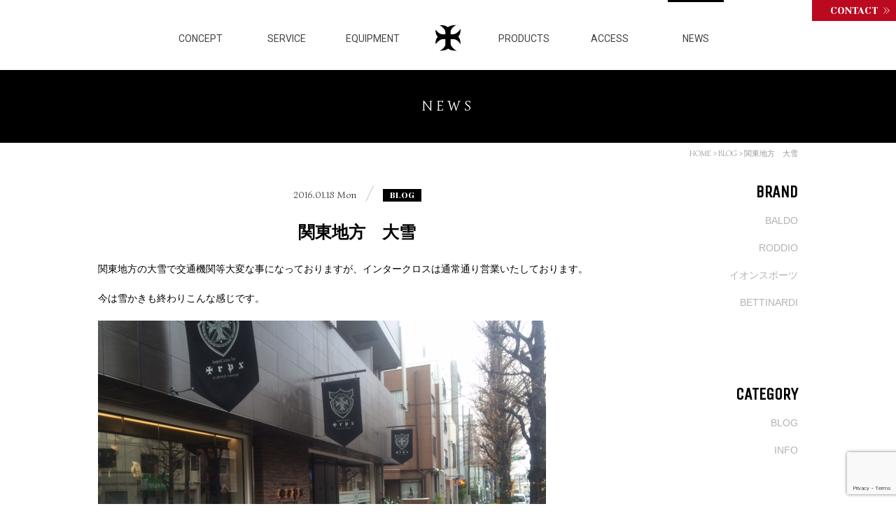

--- FILE ---
content_type: text/html; charset=UTF-8
request_url: https://www.intercross.tokyo/arc/522/
body_size: 8896
content:
<!DOCTYPE html>
<!--[if IE 7]>
<html class="ie ie7" lang="ja">
<![endif]-->
<!--[if IE 8]>
<html class="ie ie8" lang="ja">
<![endif]-->
<!--[if !(IE 7) | !(IE 8)  ]><!-->
<html lang="ja">
<!--<![endif]-->
<head>
<!--<meta name="viewport" content="width=1060px, minimum-scale=1, maximum-scale=1">-->
<meta charset="UTF-8" />
<title>関東地方　大雪 | InterCross by TRPX</title>
<link rel="profile" href="http://gm pg.org/xfn/11" />
<link rel="pingback" href="https://www.intercross.tokyo/xmlrpc.php" />
<!--[if lt IE 9]>
<script src="https://www.intercross.tokyo/wp-content/themes/intercross/js/html5.js" type="text/javascript"></script>
<![endif]-->
<meta name='robots' content='max-image-preview:large' />

<!-- All in One SEO Pack 2.3.9.1 by Michael Torbert of Semper Fi Web Design[324,359] -->
<meta name="description" itemprop="description" content="関東地方の大雪で交通機関等大変な事になっておりますが、インタークロスは通常通り営業いたしております。 今は雪かきも終わりこんな感じです。 お足下が滑りやすくなっておりますのでご来店の際はお気をつけてお越し下さいませ。 皆様のご来店心よりお待ちしております。" />

<link rel="canonical" href="https://www.intercross.tokyo/arc/522/" />
<!-- /all in one seo pack -->
<link rel='dns-prefetch' href='//ajax.googleapis.com' />
<link rel='dns-prefetch' href='//www.google.com' />
<link rel='dns-prefetch' href='//fonts.googleapis.com' />
<link rel='dns-prefetch' href='//s.w.org' />
<link rel="alternate" type="application/rss+xml" title="InterCross by TRPX &raquo; フィード" href="https://www.intercross.tokyo/feed/" />
<link rel="alternate" type="application/rss+xml" title="InterCross by TRPX &raquo; コメントフィード" href="https://www.intercross.tokyo/comments/feed/" />
<link rel="alternate" type="application/rss+xml" title="InterCross by TRPX &raquo; 関東地方　大雪 のコメントのフィード" href="https://www.intercross.tokyo/arc/522/feed/" />
<script type="text/javascript">
window._wpemojiSettings = {"baseUrl":"https:\/\/s.w.org\/images\/core\/emoji\/13.1.0\/72x72\/","ext":".png","svgUrl":"https:\/\/s.w.org\/images\/core\/emoji\/13.1.0\/svg\/","svgExt":".svg","source":{"concatemoji":"https:\/\/www.intercross.tokyo\/wp-includes\/js\/wp-emoji-release.min.js?ver=5.9.12"}};
/*! This file is auto-generated */
!function(e,a,t){var n,r,o,i=a.createElement("canvas"),p=i.getContext&&i.getContext("2d");function s(e,t){var a=String.fromCharCode;p.clearRect(0,0,i.width,i.height),p.fillText(a.apply(this,e),0,0);e=i.toDataURL();return p.clearRect(0,0,i.width,i.height),p.fillText(a.apply(this,t),0,0),e===i.toDataURL()}function c(e){var t=a.createElement("script");t.src=e,t.defer=t.type="text/javascript",a.getElementsByTagName("head")[0].appendChild(t)}for(o=Array("flag","emoji"),t.supports={everything:!0,everythingExceptFlag:!0},r=0;r<o.length;r++)t.supports[o[r]]=function(e){if(!p||!p.fillText)return!1;switch(p.textBaseline="top",p.font="600 32px Arial",e){case"flag":return s([127987,65039,8205,9895,65039],[127987,65039,8203,9895,65039])?!1:!s([55356,56826,55356,56819],[55356,56826,8203,55356,56819])&&!s([55356,57332,56128,56423,56128,56418,56128,56421,56128,56430,56128,56423,56128,56447],[55356,57332,8203,56128,56423,8203,56128,56418,8203,56128,56421,8203,56128,56430,8203,56128,56423,8203,56128,56447]);case"emoji":return!s([10084,65039,8205,55357,56613],[10084,65039,8203,55357,56613])}return!1}(o[r]),t.supports.everything=t.supports.everything&&t.supports[o[r]],"flag"!==o[r]&&(t.supports.everythingExceptFlag=t.supports.everythingExceptFlag&&t.supports[o[r]]);t.supports.everythingExceptFlag=t.supports.everythingExceptFlag&&!t.supports.flag,t.DOMReady=!1,t.readyCallback=function(){t.DOMReady=!0},t.supports.everything||(n=function(){t.readyCallback()},a.addEventListener?(a.addEventListener("DOMContentLoaded",n,!1),e.addEventListener("load",n,!1)):(e.attachEvent("onload",n),a.attachEvent("onreadystatechange",function(){"complete"===a.readyState&&t.readyCallback()})),(n=t.source||{}).concatemoji?c(n.concatemoji):n.wpemoji&&n.twemoji&&(c(n.twemoji),c(n.wpemoji)))}(window,document,window._wpemojiSettings);
</script>
<style type="text/css">
img.wp-smiley,
img.emoji {
	display: inline !important;
	border: none !important;
	box-shadow: none !important;
	height: 1em !important;
	width: 1em !important;
	margin: 0 0.07em !important;
	vertical-align: -0.1em !important;
	background: none !important;
	padding: 0 !important;
}
</style>
	<link rel='stylesheet' id='wp-block-library-css'  href='https://www.intercross.tokyo/wp-includes/css/dist/block-library/style.min.css?ver=5.9.12' type='text/css' media='all' />
<style id='global-styles-inline-css' type='text/css'>
body{--wp--preset--color--black: #000000;--wp--preset--color--cyan-bluish-gray: #abb8c3;--wp--preset--color--white: #ffffff;--wp--preset--color--pale-pink: #f78da7;--wp--preset--color--vivid-red: #cf2e2e;--wp--preset--color--luminous-vivid-orange: #ff6900;--wp--preset--color--luminous-vivid-amber: #fcb900;--wp--preset--color--light-green-cyan: #7bdcb5;--wp--preset--color--vivid-green-cyan: #00d084;--wp--preset--color--pale-cyan-blue: #8ed1fc;--wp--preset--color--vivid-cyan-blue: #0693e3;--wp--preset--color--vivid-purple: #9b51e0;--wp--preset--gradient--vivid-cyan-blue-to-vivid-purple: linear-gradient(135deg,rgba(6,147,227,1) 0%,rgb(155,81,224) 100%);--wp--preset--gradient--light-green-cyan-to-vivid-green-cyan: linear-gradient(135deg,rgb(122,220,180) 0%,rgb(0,208,130) 100%);--wp--preset--gradient--luminous-vivid-amber-to-luminous-vivid-orange: linear-gradient(135deg,rgba(252,185,0,1) 0%,rgba(255,105,0,1) 100%);--wp--preset--gradient--luminous-vivid-orange-to-vivid-red: linear-gradient(135deg,rgba(255,105,0,1) 0%,rgb(207,46,46) 100%);--wp--preset--gradient--very-light-gray-to-cyan-bluish-gray: linear-gradient(135deg,rgb(238,238,238) 0%,rgb(169,184,195) 100%);--wp--preset--gradient--cool-to-warm-spectrum: linear-gradient(135deg,rgb(74,234,220) 0%,rgb(151,120,209) 20%,rgb(207,42,186) 40%,rgb(238,44,130) 60%,rgb(251,105,98) 80%,rgb(254,248,76) 100%);--wp--preset--gradient--blush-light-purple: linear-gradient(135deg,rgb(255,206,236) 0%,rgb(152,150,240) 100%);--wp--preset--gradient--blush-bordeaux: linear-gradient(135deg,rgb(254,205,165) 0%,rgb(254,45,45) 50%,rgb(107,0,62) 100%);--wp--preset--gradient--luminous-dusk: linear-gradient(135deg,rgb(255,203,112) 0%,rgb(199,81,192) 50%,rgb(65,88,208) 100%);--wp--preset--gradient--pale-ocean: linear-gradient(135deg,rgb(255,245,203) 0%,rgb(182,227,212) 50%,rgb(51,167,181) 100%);--wp--preset--gradient--electric-grass: linear-gradient(135deg,rgb(202,248,128) 0%,rgb(113,206,126) 100%);--wp--preset--gradient--midnight: linear-gradient(135deg,rgb(2,3,129) 0%,rgb(40,116,252) 100%);--wp--preset--duotone--dark-grayscale: url('#wp-duotone-dark-grayscale');--wp--preset--duotone--grayscale: url('#wp-duotone-grayscale');--wp--preset--duotone--purple-yellow: url('#wp-duotone-purple-yellow');--wp--preset--duotone--blue-red: url('#wp-duotone-blue-red');--wp--preset--duotone--midnight: url('#wp-duotone-midnight');--wp--preset--duotone--magenta-yellow: url('#wp-duotone-magenta-yellow');--wp--preset--duotone--purple-green: url('#wp-duotone-purple-green');--wp--preset--duotone--blue-orange: url('#wp-duotone-blue-orange');--wp--preset--font-size--small: 13px;--wp--preset--font-size--medium: 20px;--wp--preset--font-size--large: 36px;--wp--preset--font-size--x-large: 42px;}.has-black-color{color: var(--wp--preset--color--black) !important;}.has-cyan-bluish-gray-color{color: var(--wp--preset--color--cyan-bluish-gray) !important;}.has-white-color{color: var(--wp--preset--color--white) !important;}.has-pale-pink-color{color: var(--wp--preset--color--pale-pink) !important;}.has-vivid-red-color{color: var(--wp--preset--color--vivid-red) !important;}.has-luminous-vivid-orange-color{color: var(--wp--preset--color--luminous-vivid-orange) !important;}.has-luminous-vivid-amber-color{color: var(--wp--preset--color--luminous-vivid-amber) !important;}.has-light-green-cyan-color{color: var(--wp--preset--color--light-green-cyan) !important;}.has-vivid-green-cyan-color{color: var(--wp--preset--color--vivid-green-cyan) !important;}.has-pale-cyan-blue-color{color: var(--wp--preset--color--pale-cyan-blue) !important;}.has-vivid-cyan-blue-color{color: var(--wp--preset--color--vivid-cyan-blue) !important;}.has-vivid-purple-color{color: var(--wp--preset--color--vivid-purple) !important;}.has-black-background-color{background-color: var(--wp--preset--color--black) !important;}.has-cyan-bluish-gray-background-color{background-color: var(--wp--preset--color--cyan-bluish-gray) !important;}.has-white-background-color{background-color: var(--wp--preset--color--white) !important;}.has-pale-pink-background-color{background-color: var(--wp--preset--color--pale-pink) !important;}.has-vivid-red-background-color{background-color: var(--wp--preset--color--vivid-red) !important;}.has-luminous-vivid-orange-background-color{background-color: var(--wp--preset--color--luminous-vivid-orange) !important;}.has-luminous-vivid-amber-background-color{background-color: var(--wp--preset--color--luminous-vivid-amber) !important;}.has-light-green-cyan-background-color{background-color: var(--wp--preset--color--light-green-cyan) !important;}.has-vivid-green-cyan-background-color{background-color: var(--wp--preset--color--vivid-green-cyan) !important;}.has-pale-cyan-blue-background-color{background-color: var(--wp--preset--color--pale-cyan-blue) !important;}.has-vivid-cyan-blue-background-color{background-color: var(--wp--preset--color--vivid-cyan-blue) !important;}.has-vivid-purple-background-color{background-color: var(--wp--preset--color--vivid-purple) !important;}.has-black-border-color{border-color: var(--wp--preset--color--black) !important;}.has-cyan-bluish-gray-border-color{border-color: var(--wp--preset--color--cyan-bluish-gray) !important;}.has-white-border-color{border-color: var(--wp--preset--color--white) !important;}.has-pale-pink-border-color{border-color: var(--wp--preset--color--pale-pink) !important;}.has-vivid-red-border-color{border-color: var(--wp--preset--color--vivid-red) !important;}.has-luminous-vivid-orange-border-color{border-color: var(--wp--preset--color--luminous-vivid-orange) !important;}.has-luminous-vivid-amber-border-color{border-color: var(--wp--preset--color--luminous-vivid-amber) !important;}.has-light-green-cyan-border-color{border-color: var(--wp--preset--color--light-green-cyan) !important;}.has-vivid-green-cyan-border-color{border-color: var(--wp--preset--color--vivid-green-cyan) !important;}.has-pale-cyan-blue-border-color{border-color: var(--wp--preset--color--pale-cyan-blue) !important;}.has-vivid-cyan-blue-border-color{border-color: var(--wp--preset--color--vivid-cyan-blue) !important;}.has-vivid-purple-border-color{border-color: var(--wp--preset--color--vivid-purple) !important;}.has-vivid-cyan-blue-to-vivid-purple-gradient-background{background: var(--wp--preset--gradient--vivid-cyan-blue-to-vivid-purple) !important;}.has-light-green-cyan-to-vivid-green-cyan-gradient-background{background: var(--wp--preset--gradient--light-green-cyan-to-vivid-green-cyan) !important;}.has-luminous-vivid-amber-to-luminous-vivid-orange-gradient-background{background: var(--wp--preset--gradient--luminous-vivid-amber-to-luminous-vivid-orange) !important;}.has-luminous-vivid-orange-to-vivid-red-gradient-background{background: var(--wp--preset--gradient--luminous-vivid-orange-to-vivid-red) !important;}.has-very-light-gray-to-cyan-bluish-gray-gradient-background{background: var(--wp--preset--gradient--very-light-gray-to-cyan-bluish-gray) !important;}.has-cool-to-warm-spectrum-gradient-background{background: var(--wp--preset--gradient--cool-to-warm-spectrum) !important;}.has-blush-light-purple-gradient-background{background: var(--wp--preset--gradient--blush-light-purple) !important;}.has-blush-bordeaux-gradient-background{background: var(--wp--preset--gradient--blush-bordeaux) !important;}.has-luminous-dusk-gradient-background{background: var(--wp--preset--gradient--luminous-dusk) !important;}.has-pale-ocean-gradient-background{background: var(--wp--preset--gradient--pale-ocean) !important;}.has-electric-grass-gradient-background{background: var(--wp--preset--gradient--electric-grass) !important;}.has-midnight-gradient-background{background: var(--wp--preset--gradient--midnight) !important;}.has-small-font-size{font-size: var(--wp--preset--font-size--small) !important;}.has-medium-font-size{font-size: var(--wp--preset--font-size--medium) !important;}.has-large-font-size{font-size: var(--wp--preset--font-size--large) !important;}.has-x-large-font-size{font-size: var(--wp--preset--font-size--x-large) !important;}
</style>
<link rel='stylesheet' id='contact-form-7-css'  href='https://www.intercross.tokyo/wp-content/plugins/contact-form-7/includes/css/styles.css?ver=5.1.9' type='text/css' media='all' />
<link rel='stylesheet' id='wp-pagenavi-css'  href='https://www.intercross.tokyo/wp-content/plugins/wp-pagenavi/pagenavi-css.css?ver=2.70' type='text/css' media='all' />
<link rel='stylesheet' id='twentytwelve-fonts-css'  href='https://fonts.googleapis.com/css?family=Open+Sans:400italic,700italic,400,700&#038;subset=latin,latin-ext' type='text/css' media='all' />
<link rel='stylesheet' id='__EPYT__style-css'  href='https://www.intercross.tokyo/wp-content/plugins/youtube-embed-plus/styles/ytprefs.min.css?ver=5.9.12' type='text/css' media='all' />
<style id='__EPYT__style-inline-css' type='text/css'>

                .epyt-gallery-thumb {
                        width: 33.333%;
                }
                
</style>
<script type='text/javascript' src='//ajax.googleapis.com/ajax/libs/jquery/1.10.2/jquery.min.js?ver=1.10.2' id='jquery-js'></script>
<script type='text/javascript' id='__ytprefs__-js-extra'>
/* <![CDATA[ */
var _EPYT_ = {"ajaxurl":"https:\/\/www.intercross.tokyo\/wp-admin\/admin-ajax.php","security":"5900bce1ac","gallery_scrolloffset":"20","eppathtoscripts":"https:\/\/www.intercross.tokyo\/wp-content\/plugins\/youtube-embed-plus\/scripts\/","epresponsiveselector":"[\"iframe.__youtube_prefs_widget__\"]","epdovol":"1","version":"11.5","evselector":"iframe.__youtube_prefs__[src], iframe[src*=\"youtube.com\/embed\/\"], iframe[src*=\"youtube-nocookie.com\/embed\/\"]"};
/* ]]> */
</script>
<script type='text/javascript' src='https://www.intercross.tokyo/wp-content/plugins/youtube-embed-plus/scripts/ytprefs.min.js?ver=5.9.12' id='__ytprefs__-js'></script>
<link rel="https://api.w.org/" href="https://www.intercross.tokyo/wp-json/" /><link rel="alternate" type="application/json" href="https://www.intercross.tokyo/wp-json/wp/v2/posts/522" /><link rel="EditURI" type="application/rsd+xml" title="RSD" href="https://www.intercross.tokyo/xmlrpc.php?rsd" />
<link rel="wlwmanifest" type="application/wlwmanifest+xml" href="https://www.intercross.tokyo/wp-includes/wlwmanifest.xml" /> 
<meta name="generator" content="WordPress 5.9.12" />
<link rel='shortlink' href='https://www.intercross.tokyo/?p=522' />
<link rel="alternate" type="application/json+oembed" href="https://www.intercross.tokyo/wp-json/oembed/1.0/embed?url=https%3A%2F%2Fwww.intercross.tokyo%2Farc%2F522%2F" />
<link rel="alternate" type="text/xml+oembed" href="https://www.intercross.tokyo/wp-json/oembed/1.0/embed?url=https%3A%2F%2Fwww.intercross.tokyo%2Farc%2F522%2F&#038;format=xml" />
<style type="text/css">.recentcomments a{display:inline !important;padding:0 !important;margin:0 !important;}</style><style type="text/css" id="custom-background-css">
body.custom-background { background-color: #ffffff; }
</style>
	<link rel="icon" href="https://www.intercross.tokyo/wp-content/uploads/2024/10/cropped-favicon_intercross-32x32.png" sizes="32x32" />
<link rel="icon" href="https://www.intercross.tokyo/wp-content/uploads/2024/10/cropped-favicon_intercross-192x192.png" sizes="192x192" />
<link rel="apple-touch-icon" href="https://www.intercross.tokyo/wp-content/uploads/2024/10/cropped-favicon_intercross-180x180.png" />
<meta name="msapplication-TileImage" content="https://www.intercross.tokyo/wp-content/uploads/2024/10/cropped-favicon_intercross-270x270.png" />
<script src="https://www.intercross.tokyo/wp-content/themes/intercross/js/jquery.smoothScroll.js" type="text/javascript"></script>
<script type="text/javascript" src="https://www.intercross.tokyo/wp-content/themes/intercross/js/flipsnap.min.js"></script>
<script type="text/javascript" src="https://www.intercross.tokyo/wp-content/themes/intercross/js/common.js"></script>
<script type="text/javascript" src="https://www.intercross.tokyo/wp-content/themes/intercross/js/jquery.smoothScroll.js"></script>
<script type="text/javascript" src="https://www.intercross.tokyo/wp-content/themes/intercross/js/css_browser_selector.js"></script>
<script type="text/javascript" src="https://www.intercross.tokyo/wp-content/themes/intercross/js/jquery.mb.YTPlayer.js"></script>
<script>
  $(function(){
      $(".player").mb_YTPlayer();
    });
</script>
<link href='//fonts.googleapis.com/css?family=Unica+One|Simonetta:400,900|Yeseva+One|Roboto' rel='stylesheet' type='text/css'>
<link rel="stylesheet" href="https://www.intercross.tokyo/wp-content/themes/intercross/style.css?1706780400" type="text/css" />
<!-- Google Tag Manager -->
<script>(function(w,d,s,l,i){w[l]=w[l]||[];w[l].push({'gtm.start':
new Date().getTime(),event:'gtm.js'});var f=d.getElementsByTagName(s)[0],
j=d.createElement(s),dl=l!='dataLayer'?'&l='+l:'';j.async=true;j.src=
'https://www.googletagmanager.com/gtm.js?id='+i+dl;f.parentNode.insertBefore(j,f);
})(window,document,'script','dataLayer','GTM-MNVG4V7N');</script>
<!-- End Google Tag Manager -->
</head>

<body class="post-template-default single single-post postid-522 single-format-standard custom-background custom-background-white custom-font-enabled single-author singular 522">
<!-- Google Tag Manager (noscript) -->
<noscript><iframe src="https://www.googletagmanager.com/ns.html?id=GTM-MNVG4V7N"
height="0" width="0" style="display:none;visibility:hidden"></iframe></noscript>
<!-- End Google Tag Manager (noscript) -->
<div id="page" class="hfeed site">

	<header id="masthead" class="site-header" role="banner">
        <div id="hgroup">
            <nav id="site-navigation" class="main-navigation" role="navigation">
                <ul class="nav-menu" id="menu-nav">
                    <li class="menu-item menu-item-29" id="menu-item-28"><a href="/concept">CONCEPT</a></li>
                    <li class="menu-item menu-item-28" id="menu-item-27"><a href="/service/">SERVICE</a></li>
                    <li class="menu-item menu-item-27" id="menu-item-26"><a href="/equipment/">EQUIPMENT</a></li>
                    <li class="menu-item menu-item-26" id="menu-item-29"><h1 id="logo"><a href="https://www.intercross.tokyo/" title="InterCross by TRPX" rel="home"><img src="https://www.intercross.tokyo/wp-content/themes/intercross/images/logo.png" alt="InterCross by TRPX"></a></h1></li>
                    <li class="menu-item menu-item-25" id="menu-item-25"><a href="/products/">PRODUCTS</a></li>
                    <li class="menu-item menu-item-24" id="menu-item-24"><a href="/#access">ACCESS</a></li>
                    <li class="menu-item menu-item-23 currentPage" id="menu-item-23"><a href="/news/">NEWS</a></li>
                </ul>
            </nav><!-- #site-navigation -->
                    </div>
        <a href="/contact" class="con_btn">CONTACT</a>
    </header><!-- #masthead -->
    
    <img src="https://www.intercross.tokyo/wp-content/themes/intercross/images/menu.png" class="menu" />
    <div class="menu_con">
    	<img src="https://www.intercross.tokyo/wp-content/themes/intercross/images/menu_on.png" class="menu_close" />
    	<div class="con_box_wrap">
            <div class="con_box">
                <a href="/"><img src="https://www.intercross.tokyo/wp-content/themes/intercross/images/menu_logo.png" class="menu_logo" /></a>
                <ul class="menu_list">
                    <li class="menu01" id="menu-item-28"><a href="/concept/">CONCEPT</a></li>
                    <li class="menu02"><a href="/service/">SERVICE</a></li>
                    <li class="menu03" id="menu-item-26"><a href="/equipment/">EQUIPMENT</a></li>
                    <li class="menu04"><a href="/products/">PRODUCTS</a></li>
                    <li class="menu05"><a href="/#access">ACCESS</a></li>
                    <li class="menu06"><a href="/news/">NEWS</a></li>
                    <li class="menu07"><a href="/contact/">CONTACT</a></li>
                </ul>
            </div>
        </div>
    </div>
    
    <div id="primary" class="site-content">
		        <div id="content" role="main">
                
                                            
                                	<h2 class="title">NEWS</h2>
				                
				                    <div class="breadcrumbs">
                        <!-- Breadcrumb NavXT 5.5.1 -->
<span typeof="v:Breadcrumb"><a rel="v:url" property="v:title" title="Go to InterCross by TRPX." href="https://www.intercross.tokyo" class="home">HOME</a></span> &gt; <span typeof="v:Breadcrumb"><a rel="v:url" property="v:title" title="Go to the BLOG category archives." href="https://www.intercross.tokyo/arc/category/blog/" class="taxonomy category">BLOG</a></span> &gt; <span typeof="v:Breadcrumb"><span property="v:title">関東地方　大雪</span></span>                    </div>
                

	<div class="site-content">
		<div class="content" role="main">

			
				
<div class="s_cat_blog">

	<article id="post-522" class="post-522 post type-post status-publish format-standard has-post-thumbnail hentry category-blog">
		
						
			<div id="secondary" class="widget-area" role="complementary">
			
            <div class="side_box">
            	<h3>BRAND</h3>
            	<ul>
					<li><a href="http://evangelist-japan.co.jp/" target="_blank">BALDO</a></li>
					<li><a href="http://roddio.com/" target="_blank">RODDIO</a></li>
					<li><a href="http://www.eon.co.jp/" target="_blank">イオンスポーツ</a></li>
					<li><a href="http://www.bettinardi.jp/" target="_blank">BETTINARDI</a></li>
            	</ul>
			</div>
            
            <div class="side_box">
            	<h3>CATEGORY</h3>
                				<a href="https://www.intercross.tokyo/arc/category/blog/">BLOG</a>
								<a href="https://www.intercross.tokyo/arc/category/info/">INFO</a>
				            </div>
            
            <div class="side_box">
            	<h3>RECENT POSTS</h3>
                <ul class="sif">
                					<ul class="news_list">
												                        <li id="post-2247" class="post-2247 post type-post status-publish format-standard has-post-thumbnail hentry category-blog category-info">
                            <a href="https://www.intercross.tokyo/arc/2247/?news=all" title="年末年始お休みのお知らせ へのパーマリンク" rel="bookmark">
                                <div class="sif_title">年末年始お休みのお知らせ</div>
                            </a>
                        </li>
                    						                        <li id="post-2244" class="post-2244 post type-post status-publish format-standard has-post-thumbnail hentry category-blog category-info">
                            <a href="https://www.intercross.tokyo/arc/2244/?news=all" title="New PRODUCT  [WAVEX ] へのパーマリンク" rel="bookmark">
                                <div class="sif_title">New PRODUCT […</div>
                            </a>
                        </li>
                    						                        <li id="post-2239" class="post-2239 post type-post status-publish format-standard has-post-thumbnail hentry category-blog category-info">
                            <a href="https://www.intercross.tokyo/arc/2239/?news=all" title="2025start へのパーマリンク" rel="bookmark">
                                <div class="sif_title">2025start</div>
                            </a>
                        </li>
                    						                        <li id="post-2227" class="post-2227 post type-post status-publish format-standard has-post-thumbnail hentry category-blog category-info">
                            <a href="https://www.intercross.tokyo/arc/2227/?news=all" title="年末年始お休みのお知らせ へのパーマリンク" rel="bookmark">
                                <div class="sif_title">年末年始お休みのお知らせ</div>
                            </a>
                        </li>
                    						                        <li id="post-2224" class="post-2224 post type-post status-publish format-standard has-post-thumbnail hentry category-blog category-info">
                            <a href="https://www.intercross.tokyo/arc/2224/?news=all" title="世界ジュニアゴルファー へのパーマリンク" rel="bookmark">
                                <div class="sif_title">世界ジュニアゴルファー</div>
                            </a>
                        </li>
                                    </ul>
                    	</div>
            
            <div class="side_box">
            	<h3>ARCHIVE</h3>
				<ul>
						<li><a href='https://www.intercross.tokyo/arc/date/2025/12/'>2025年12月 <span class="count">(1)</span></a></li>
	<li><a href='https://www.intercross.tokyo/arc/date/2025/05/'>2025年5月 <span class="count">(1)</span></a></li>
	<li><a href='https://www.intercross.tokyo/arc/date/2025/01/'>2025年1月 <span class="count">(1)</span></a></li>
	<li><a href='https://www.intercross.tokyo/arc/date/2024/12/'>2024年12月 <span class="count">(3)</span></a></li>
	<li><a href='https://www.intercross.tokyo/arc/date/2024/10/'>2024年10月 <span class="count">(3)</span></a></li>
	<li><a href='https://www.intercross.tokyo/arc/date/2024/09/'>2024年9月 <span class="count">(1)</span></a></li>
	<li><a href='https://www.intercross.tokyo/arc/date/2024/08/'>2024年8月 <span class="count">(1)</span></a></li>
	<li><a href='https://www.intercross.tokyo/arc/date/2024/03/'>2024年3月 <span class="count">(1)</span></a></li>
	<li><a href='https://www.intercross.tokyo/arc/date/2024/01/'>2024年1月 <span class="count">(1)</span></a></li>
	<li><a href='https://www.intercross.tokyo/arc/date/2023/12/'>2023年12月 <span class="count">(1)</span></a></li>
	<li><a href='https://www.intercross.tokyo/arc/date/2023/09/'>2023年9月 <span class="count">(3)</span></a></li>
	<li><a href='https://www.intercross.tokyo/arc/date/2023/08/'>2023年8月 <span class="count">(3)</span></a></li>
	<li><a href='https://www.intercross.tokyo/arc/date/2023/03/'>2023年3月 <span class="count">(1)</span></a></li>
	<li><a href='https://www.intercross.tokyo/arc/date/2023/01/'>2023年1月 <span class="count">(2)</span></a></li>
	<li><a href='https://www.intercross.tokyo/arc/date/2022/12/'>2022年12月 <span class="count">(1)</span></a></li>
	<li><a href='https://www.intercross.tokyo/arc/date/2022/09/'>2022年9月 <span class="count">(1)</span></a></li>
	<li><a href='https://www.intercross.tokyo/arc/date/2022/07/'>2022年7月 <span class="count">(2)</span></a></li>
	<li><a href='https://www.intercross.tokyo/arc/date/2022/04/'>2022年4月 <span class="count">(2)</span></a></li>
	<li><a href='https://www.intercross.tokyo/arc/date/2022/03/'>2022年3月 <span class="count">(2)</span></a></li>
	<li><a href='https://www.intercross.tokyo/arc/date/2022/02/'>2022年2月 <span class="count">(3)</span></a></li>
	<li><a href='https://www.intercross.tokyo/arc/date/2022/01/'>2022年1月 <span class="count">(4)</span></a></li>
	<li><a href='https://www.intercross.tokyo/arc/date/2021/12/'>2021年12月 <span class="count">(1)</span></a></li>
	<li><a href='https://www.intercross.tokyo/arc/date/2021/04/'>2021年4月 <span class="count">(1)</span></a></li>
	<li><a href='https://www.intercross.tokyo/arc/date/2021/03/'>2021年3月 <span class="count">(3)</span></a></li>
	<li><a href='https://www.intercross.tokyo/arc/date/2020/12/'>2020年12月 <span class="count">(1)</span></a></li>
	<li><a href='https://www.intercross.tokyo/arc/date/2019/12/'>2019年12月 <span class="count">(1)</span></a></li>
	<li><a href='https://www.intercross.tokyo/arc/date/2019/10/'>2019年10月 <span class="count">(1)</span></a></li>
	<li><a href='https://www.intercross.tokyo/arc/date/2019/04/'>2019年4月 <span class="count">(1)</span></a></li>
	<li><a href='https://www.intercross.tokyo/arc/date/2019/01/'>2019年1月 <span class="count">(1)</span></a></li>
	<li><a href='https://www.intercross.tokyo/arc/date/2018/12/'>2018年12月 <span class="count">(1)</span></a></li>
	<li><a href='https://www.intercross.tokyo/arc/date/2018/11/'>2018年11月 <span class="count">(1)</span></a></li>
	<li><a href='https://www.intercross.tokyo/arc/date/2018/09/'>2018年9月 <span class="count">(5)</span></a></li>
	<li><a href='https://www.intercross.tokyo/arc/date/2018/08/'>2018年8月 <span class="count">(3)</span></a></li>
	<li><a href='https://www.intercross.tokyo/arc/date/2018/07/'>2018年7月 <span class="count">(7)</span></a></li>
	<li><a href='https://www.intercross.tokyo/arc/date/2018/06/'>2018年6月 <span class="count">(20)</span></a></li>
	<li><a href='https://www.intercross.tokyo/arc/date/2018/05/'>2018年5月 <span class="count">(4)</span></a></li>
	<li><a href='https://www.intercross.tokyo/arc/date/2018/01/'>2018年1月 <span class="count">(1)</span></a></li>
	<li><a href='https://www.intercross.tokyo/arc/date/2017/12/'>2017年12月 <span class="count">(1)</span></a></li>
	<li><a href='https://www.intercross.tokyo/arc/date/2017/11/'>2017年11月 <span class="count">(3)</span></a></li>
	<li><a href='https://www.intercross.tokyo/arc/date/2017/09/'>2017年9月 <span class="count">(1)</span></a></li>
	<li><a href='https://www.intercross.tokyo/arc/date/2017/08/'>2017年8月 <span class="count">(2)</span></a></li>
	<li><a href='https://www.intercross.tokyo/arc/date/2017/07/'>2017年7月 <span class="count">(3)</span></a></li>
	<li><a href='https://www.intercross.tokyo/arc/date/2017/06/'>2017年6月 <span class="count">(5)</span></a></li>
	<li><a href='https://www.intercross.tokyo/arc/date/2017/05/'>2017年5月 <span class="count">(3)</span></a></li>
	<li><a href='https://www.intercross.tokyo/arc/date/2017/04/'>2017年4月 <span class="count">(8)</span></a></li>
	<li><a href='https://www.intercross.tokyo/arc/date/2017/03/'>2017年3月 <span class="count">(9)</span></a></li>
	<li><a href='https://www.intercross.tokyo/arc/date/2017/02/'>2017年2月 <span class="count">(16)</span></a></li>
	<li><a href='https://www.intercross.tokyo/arc/date/2017/01/'>2017年1月 <span class="count">(1)</span></a></li>
	<li><a href='https://www.intercross.tokyo/arc/date/2016/12/'>2016年12月 <span class="count">(6)</span></a></li>
	<li><a href='https://www.intercross.tokyo/arc/date/2016/11/'>2016年11月 <span class="count">(3)</span></a></li>
	<li><a href='https://www.intercross.tokyo/arc/date/2016/10/'>2016年10月 <span class="count">(7)</span></a></li>
	<li><a href='https://www.intercross.tokyo/arc/date/2016/09/'>2016年9月 <span class="count">(8)</span></a></li>
	<li><a href='https://www.intercross.tokyo/arc/date/2016/08/'>2016年8月 <span class="count">(6)</span></a></li>
	<li><a href='https://www.intercross.tokyo/arc/date/2016/07/'>2016年7月 <span class="count">(12)</span></a></li>
	<li><a href='https://www.intercross.tokyo/arc/date/2016/06/'>2016年6月 <span class="count">(3)</span></a></li>
	<li><a href='https://www.intercross.tokyo/arc/date/2016/05/'>2016年5月 <span class="count">(4)</span></a></li>
	<li><a href='https://www.intercross.tokyo/arc/date/2016/04/'>2016年4月 <span class="count">(7)</span></a></li>
	<li><a href='https://www.intercross.tokyo/arc/date/2016/03/'>2016年3月 <span class="count">(8)</span></a></li>
	<li><a href='https://www.intercross.tokyo/arc/date/2016/02/'>2016年2月 <span class="count">(8)</span></a></li>
	<li><a href='https://www.intercross.tokyo/arc/date/2016/01/'>2016年1月 <span class="count">(7)</span></a></li>
	<li><a href='https://www.intercross.tokyo/arc/date/2015/12/'>2015年12月 <span class="count">(4)</span></a></li>
	<li><a href='https://www.intercross.tokyo/arc/date/2015/11/'>2015年11月 <span class="count">(5)</span></a></li>
	<li><a href='https://www.intercross.tokyo/arc/date/2015/10/'>2015年10月 <span class="count">(3)</span></a></li>
	<li><a href='https://www.intercross.tokyo/arc/date/2015/09/'>2015年9月 <span class="count">(2)</span></a></li>
	<li><a href='https://www.intercross.tokyo/arc/date/2015/08/'>2015年8月 <span class="count">(3)</span></a></li>
	<li><a href='https://www.intercross.tokyo/arc/date/2015/07/'>2015年7月 <span class="count">(7)</span></a></li>
	<li><a href='https://www.intercross.tokyo/arc/date/2015/06/'>2015年6月 <span class="count">(8)</span></a></li>
	<li><a href='https://www.intercross.tokyo/arc/date/2015/05/'>2015年5月 <span class="count">(9)</span></a></li>
	<li><a href='https://www.intercross.tokyo/arc/date/2015/04/'>2015年4月 <span class="count">(13)</span></a></li>
	<li><a href='https://www.intercross.tokyo/arc/date/2015/03/'>2015年3月 <span class="count">(14)</span></a></li>
                </ul>
            </div>
		</div><!-- #secondary -->
					<header class="entry-header">
										                    <h2 class="news">2016.01.18 Mon <span class="news_date">/</span> <span class="news_cat">BLOG</span></h2>
					<h1 class="entry-title">関東地方　大雪</h1>
									</header><!-- .entry-header -->
				
				<div class="entry-content">
					<p>
関東地方の大雪で交通機関等大変な事になっておりますが、インタークロスは通常通り営業いたしております。<br />
<br />
今は雪かきも終わりこんな感じです。<br />
<br />
<a href="http://www.intercross.tokyo/wp-content/uploads/2016/01/IMG_1863-1.jpg"><img class="alignnone size-full wp-image-523" src="http://www.intercross.tokyo/wp-content/uploads/2016/01/IMG_1863-1.jpg" alt="IMG_1863-1" width="640" height="480" srcset="https://www.intercross.tokyo/wp-content/uploads/2016/01/IMG_1863-1.jpg 640w, https://www.intercross.tokyo/wp-content/uploads/2016/01/IMG_1863-1-300x225.jpg 300w, https://www.intercross.tokyo/wp-content/uploads/2016/01/IMG_1863-1-624x468.jpg 624w" sizes="(max-width: 640px) 100vw, 640px" /></a><br />
<br />
お足下が滑りやすくなっておりますのでご来店の際はお気をつけてお越し下さいませ。<br />
<br />
皆様のご来店心よりお待ちしております。</p>
					                    
                </div><!-- .entry-content -->
                
                                                        
                    <div class="post_nav">
						<div class="prev_post">
							<a href="https://www.intercross.tokyo/arc/518/" rel="prev"><img src="/wp-content/themes/intercross/images/back.png" alt="前の記事へ"></a>						</div>
						<div class="lists_back"><a href="/arc/category/blog"><img src="https://www.intercross.tokyo/wp-content/themes/intercross/images/lists.png" alt="一覧へ">Back to List</a></div>
						<div class="next_post">
							<a href="https://www.intercross.tokyo/arc/527/" rel="next"><img src="/wp-content/themes/intercross/images/next.png" alt="次の記事へ"></a>						</div>
					</div>
                    
                    				
						
			</article><!-- #post -->
</div>
				<!--
				<nav class="nav-single">
					<h3 class="assistive-text">投稿ナビゲーション</h3>
					<span class="nav-previous"><a href="https://www.intercross.tokyo/arc/518/" rel="prev"><span class="meta-nav">&larr;</span> クリーク試打クラブ完成</a></span>
					<span class="nav-next"><a href="https://www.intercross.tokyo/arc/527/" rel="next">日下部プロのセッティング <span class="meta-nav">&rarr;</span></a></span>
				</nav>
				-->

				
						
		</div><!-- #content -->
	</div><!-- #primary -->

	
        
    <div id="footer_wrap">
	<footer id="colophon" role="contentinfo">
		<div class="ft_add">
            <h2>InterCross by TRPX</h2>
            <p class="add_en">Misyuku St.apt1F, 1-1-19, Mishuku, Setagaya-ku,<br/>
            Tokyo, 154-0005, Japan</p>
            <p class="add_en en02">Open / 11:00 - 19:00 (Tue – Fri) 10:30 - 18:30(Sat)<br>
            Tel / 03-6453-4216<br/>
            <!--<a href="https://store.intercross.tokyo/transaction/" target="_blank">特定商取引法に基づく表示<img src="https://www.intercross.tokyo/wp-content/themes/intercross/images/ft_com.png"></a>-->
            <!--Mail / <a href="mailto:info&#64;i&#110;&#116;&#101;&#114;&#99;r&#111;s&#115;&#46;&#116;o&#107;&#121;&#111;">info&#64;i&#110;&#116;&#101;&#114;&#99;r&#111;s&#115;&#46;&#116;o&#107;&#121;&#111;</a></p>-->
            <p class="add_jp">〒154-0005 東京都世田谷区三宿1-1-19三宿通りAPT.1F</p>
        </div>
		<div id="cright"><p>&copy; 2015  InterCross by TRPX.</p></div>
        <img src="https://www.intercross.tokyo/wp-content/themes/intercross/images/logo_ft.png" class="ft_logo" alt="InterCross by TRPX">
		<div id="pagetop"><img src="https://www.intercross.tokyo/wp-content/themes/intercross/images/pagetop.png"></div>
	</footer><!-- #colophon -->
	</div>
</div><!-- #page -->

<script type='text/javascript' id='contact-form-7-js-extra'>
/* <![CDATA[ */
var wpcf7 = {"apiSettings":{"root":"https:\/\/www.intercross.tokyo\/wp-json\/contact-form-7\/v1","namespace":"contact-form-7\/v1"}};
/* ]]> */
</script>
<script type='text/javascript' src='https://www.intercross.tokyo/wp-content/plugins/contact-form-7/includes/js/scripts.js?ver=5.1.9' id='contact-form-7-js'></script>
<script type='text/javascript' src='https://www.google.com/recaptcha/api.js?render=6LeHFWQpAAAAAB02seueb0jC40p2XRBKquj78990&#038;ver=3.0' id='google-recaptcha-js'></script>
<script type='text/javascript' src='https://www.intercross.tokyo/wp-includes/js/comment-reply.min.js?ver=5.9.12' id='comment-reply-js'></script>
<script type='text/javascript' src='https://www.intercross.tokyo/wp-content/themes/intercross/js/navigation.js?ver=1.0' id='twentytwelve-navigation-js'></script>
<script type='text/javascript' src='https://www.intercross.tokyo/wp-content/plugins/youtube-embed-plus/scripts/fitvids.min.js?ver=5.9.12' id='__ytprefsfitvids__-js'></script>
<script type="text/javascript">
( function( sitekey, actions ) {

	document.addEventListener( 'DOMContentLoaded', function( event ) {
		var wpcf7recaptcha = {

			execute: function( action ) {
				grecaptcha.execute(
					sitekey,
					{ action: action }
				).then( function( token ) {
					var event = new CustomEvent( 'wpcf7grecaptchaexecuted', {
						detail: {
							action: action,
							token: token,
						},
					} );

					document.dispatchEvent( event );
				} );
			},

			executeOnHomepage: function() {
				wpcf7recaptcha.execute( actions[ 'homepage' ] );
			},

			executeOnContactform: function() {
				wpcf7recaptcha.execute( actions[ 'contactform' ] );
			},

		};

		grecaptcha.ready(
			wpcf7recaptcha.executeOnHomepage
		);

		document.addEventListener( 'change',
			wpcf7recaptcha.executeOnContactform, false
		);

		document.addEventListener( 'wpcf7submit',
			wpcf7recaptcha.executeOnHomepage, false
		);

	} );

	document.addEventListener( 'wpcf7grecaptchaexecuted', function( event ) {
		var fields = document.querySelectorAll(
			"form.wpcf7-form input[name='g-recaptcha-response']"
		);

		for ( var i = 0; i < fields.length; i++ ) {
			var field = fields[ i ];
			field.setAttribute( 'value', event.detail.token );
		}
	} );

} )(
	'6LeHFWQpAAAAAB02seueb0jC40p2XRBKquj78990',
	{"homepage":"homepage","contactform":"contactform"}
);
</script>

<script>
  (function(i,s,o,g,r,a,m){i['GoogleAnalyticsObject']=r;i[r]=i[r]||function(){
  (i[r].q=i[r].q||[]).push(arguments)},i[r].l=1*new Date();a=s.createElement(o),
  m=s.getElementsByTagName(o)[0];a.async=1;a.src=g;m.parentNode.insertBefore(a,m)
  })(window,document,'script','//www.google-analytics.com/analytics.js','ga');

  ga('create', 'UA-36050738-50', 'auto');
  ga('send', 'pageview');

</script>
</body>
</html>

--- FILE ---
content_type: text/html; charset=utf-8
request_url: https://www.google.com/recaptcha/api2/anchor?ar=1&k=6LeHFWQpAAAAAB02seueb0jC40p2XRBKquj78990&co=aHR0cHM6Ly93d3cuaW50ZXJjcm9zcy50b2t5bzo0NDM.&hl=en&v=PoyoqOPhxBO7pBk68S4YbpHZ&size=invisible&anchor-ms=20000&execute-ms=30000&cb=b09treugenkb
body_size: 48819
content:
<!DOCTYPE HTML><html dir="ltr" lang="en"><head><meta http-equiv="Content-Type" content="text/html; charset=UTF-8">
<meta http-equiv="X-UA-Compatible" content="IE=edge">
<title>reCAPTCHA</title>
<style type="text/css">
/* cyrillic-ext */
@font-face {
  font-family: 'Roboto';
  font-style: normal;
  font-weight: 400;
  font-stretch: 100%;
  src: url(//fonts.gstatic.com/s/roboto/v48/KFO7CnqEu92Fr1ME7kSn66aGLdTylUAMa3GUBHMdazTgWw.woff2) format('woff2');
  unicode-range: U+0460-052F, U+1C80-1C8A, U+20B4, U+2DE0-2DFF, U+A640-A69F, U+FE2E-FE2F;
}
/* cyrillic */
@font-face {
  font-family: 'Roboto';
  font-style: normal;
  font-weight: 400;
  font-stretch: 100%;
  src: url(//fonts.gstatic.com/s/roboto/v48/KFO7CnqEu92Fr1ME7kSn66aGLdTylUAMa3iUBHMdazTgWw.woff2) format('woff2');
  unicode-range: U+0301, U+0400-045F, U+0490-0491, U+04B0-04B1, U+2116;
}
/* greek-ext */
@font-face {
  font-family: 'Roboto';
  font-style: normal;
  font-weight: 400;
  font-stretch: 100%;
  src: url(//fonts.gstatic.com/s/roboto/v48/KFO7CnqEu92Fr1ME7kSn66aGLdTylUAMa3CUBHMdazTgWw.woff2) format('woff2');
  unicode-range: U+1F00-1FFF;
}
/* greek */
@font-face {
  font-family: 'Roboto';
  font-style: normal;
  font-weight: 400;
  font-stretch: 100%;
  src: url(//fonts.gstatic.com/s/roboto/v48/KFO7CnqEu92Fr1ME7kSn66aGLdTylUAMa3-UBHMdazTgWw.woff2) format('woff2');
  unicode-range: U+0370-0377, U+037A-037F, U+0384-038A, U+038C, U+038E-03A1, U+03A3-03FF;
}
/* math */
@font-face {
  font-family: 'Roboto';
  font-style: normal;
  font-weight: 400;
  font-stretch: 100%;
  src: url(//fonts.gstatic.com/s/roboto/v48/KFO7CnqEu92Fr1ME7kSn66aGLdTylUAMawCUBHMdazTgWw.woff2) format('woff2');
  unicode-range: U+0302-0303, U+0305, U+0307-0308, U+0310, U+0312, U+0315, U+031A, U+0326-0327, U+032C, U+032F-0330, U+0332-0333, U+0338, U+033A, U+0346, U+034D, U+0391-03A1, U+03A3-03A9, U+03B1-03C9, U+03D1, U+03D5-03D6, U+03F0-03F1, U+03F4-03F5, U+2016-2017, U+2034-2038, U+203C, U+2040, U+2043, U+2047, U+2050, U+2057, U+205F, U+2070-2071, U+2074-208E, U+2090-209C, U+20D0-20DC, U+20E1, U+20E5-20EF, U+2100-2112, U+2114-2115, U+2117-2121, U+2123-214F, U+2190, U+2192, U+2194-21AE, U+21B0-21E5, U+21F1-21F2, U+21F4-2211, U+2213-2214, U+2216-22FF, U+2308-230B, U+2310, U+2319, U+231C-2321, U+2336-237A, U+237C, U+2395, U+239B-23B7, U+23D0, U+23DC-23E1, U+2474-2475, U+25AF, U+25B3, U+25B7, U+25BD, U+25C1, U+25CA, U+25CC, U+25FB, U+266D-266F, U+27C0-27FF, U+2900-2AFF, U+2B0E-2B11, U+2B30-2B4C, U+2BFE, U+3030, U+FF5B, U+FF5D, U+1D400-1D7FF, U+1EE00-1EEFF;
}
/* symbols */
@font-face {
  font-family: 'Roboto';
  font-style: normal;
  font-weight: 400;
  font-stretch: 100%;
  src: url(//fonts.gstatic.com/s/roboto/v48/KFO7CnqEu92Fr1ME7kSn66aGLdTylUAMaxKUBHMdazTgWw.woff2) format('woff2');
  unicode-range: U+0001-000C, U+000E-001F, U+007F-009F, U+20DD-20E0, U+20E2-20E4, U+2150-218F, U+2190, U+2192, U+2194-2199, U+21AF, U+21E6-21F0, U+21F3, U+2218-2219, U+2299, U+22C4-22C6, U+2300-243F, U+2440-244A, U+2460-24FF, U+25A0-27BF, U+2800-28FF, U+2921-2922, U+2981, U+29BF, U+29EB, U+2B00-2BFF, U+4DC0-4DFF, U+FFF9-FFFB, U+10140-1018E, U+10190-1019C, U+101A0, U+101D0-101FD, U+102E0-102FB, U+10E60-10E7E, U+1D2C0-1D2D3, U+1D2E0-1D37F, U+1F000-1F0FF, U+1F100-1F1AD, U+1F1E6-1F1FF, U+1F30D-1F30F, U+1F315, U+1F31C, U+1F31E, U+1F320-1F32C, U+1F336, U+1F378, U+1F37D, U+1F382, U+1F393-1F39F, U+1F3A7-1F3A8, U+1F3AC-1F3AF, U+1F3C2, U+1F3C4-1F3C6, U+1F3CA-1F3CE, U+1F3D4-1F3E0, U+1F3ED, U+1F3F1-1F3F3, U+1F3F5-1F3F7, U+1F408, U+1F415, U+1F41F, U+1F426, U+1F43F, U+1F441-1F442, U+1F444, U+1F446-1F449, U+1F44C-1F44E, U+1F453, U+1F46A, U+1F47D, U+1F4A3, U+1F4B0, U+1F4B3, U+1F4B9, U+1F4BB, U+1F4BF, U+1F4C8-1F4CB, U+1F4D6, U+1F4DA, U+1F4DF, U+1F4E3-1F4E6, U+1F4EA-1F4ED, U+1F4F7, U+1F4F9-1F4FB, U+1F4FD-1F4FE, U+1F503, U+1F507-1F50B, U+1F50D, U+1F512-1F513, U+1F53E-1F54A, U+1F54F-1F5FA, U+1F610, U+1F650-1F67F, U+1F687, U+1F68D, U+1F691, U+1F694, U+1F698, U+1F6AD, U+1F6B2, U+1F6B9-1F6BA, U+1F6BC, U+1F6C6-1F6CF, U+1F6D3-1F6D7, U+1F6E0-1F6EA, U+1F6F0-1F6F3, U+1F6F7-1F6FC, U+1F700-1F7FF, U+1F800-1F80B, U+1F810-1F847, U+1F850-1F859, U+1F860-1F887, U+1F890-1F8AD, U+1F8B0-1F8BB, U+1F8C0-1F8C1, U+1F900-1F90B, U+1F93B, U+1F946, U+1F984, U+1F996, U+1F9E9, U+1FA00-1FA6F, U+1FA70-1FA7C, U+1FA80-1FA89, U+1FA8F-1FAC6, U+1FACE-1FADC, U+1FADF-1FAE9, U+1FAF0-1FAF8, U+1FB00-1FBFF;
}
/* vietnamese */
@font-face {
  font-family: 'Roboto';
  font-style: normal;
  font-weight: 400;
  font-stretch: 100%;
  src: url(//fonts.gstatic.com/s/roboto/v48/KFO7CnqEu92Fr1ME7kSn66aGLdTylUAMa3OUBHMdazTgWw.woff2) format('woff2');
  unicode-range: U+0102-0103, U+0110-0111, U+0128-0129, U+0168-0169, U+01A0-01A1, U+01AF-01B0, U+0300-0301, U+0303-0304, U+0308-0309, U+0323, U+0329, U+1EA0-1EF9, U+20AB;
}
/* latin-ext */
@font-face {
  font-family: 'Roboto';
  font-style: normal;
  font-weight: 400;
  font-stretch: 100%;
  src: url(//fonts.gstatic.com/s/roboto/v48/KFO7CnqEu92Fr1ME7kSn66aGLdTylUAMa3KUBHMdazTgWw.woff2) format('woff2');
  unicode-range: U+0100-02BA, U+02BD-02C5, U+02C7-02CC, U+02CE-02D7, U+02DD-02FF, U+0304, U+0308, U+0329, U+1D00-1DBF, U+1E00-1E9F, U+1EF2-1EFF, U+2020, U+20A0-20AB, U+20AD-20C0, U+2113, U+2C60-2C7F, U+A720-A7FF;
}
/* latin */
@font-face {
  font-family: 'Roboto';
  font-style: normal;
  font-weight: 400;
  font-stretch: 100%;
  src: url(//fonts.gstatic.com/s/roboto/v48/KFO7CnqEu92Fr1ME7kSn66aGLdTylUAMa3yUBHMdazQ.woff2) format('woff2');
  unicode-range: U+0000-00FF, U+0131, U+0152-0153, U+02BB-02BC, U+02C6, U+02DA, U+02DC, U+0304, U+0308, U+0329, U+2000-206F, U+20AC, U+2122, U+2191, U+2193, U+2212, U+2215, U+FEFF, U+FFFD;
}
/* cyrillic-ext */
@font-face {
  font-family: 'Roboto';
  font-style: normal;
  font-weight: 500;
  font-stretch: 100%;
  src: url(//fonts.gstatic.com/s/roboto/v48/KFO7CnqEu92Fr1ME7kSn66aGLdTylUAMa3GUBHMdazTgWw.woff2) format('woff2');
  unicode-range: U+0460-052F, U+1C80-1C8A, U+20B4, U+2DE0-2DFF, U+A640-A69F, U+FE2E-FE2F;
}
/* cyrillic */
@font-face {
  font-family: 'Roboto';
  font-style: normal;
  font-weight: 500;
  font-stretch: 100%;
  src: url(//fonts.gstatic.com/s/roboto/v48/KFO7CnqEu92Fr1ME7kSn66aGLdTylUAMa3iUBHMdazTgWw.woff2) format('woff2');
  unicode-range: U+0301, U+0400-045F, U+0490-0491, U+04B0-04B1, U+2116;
}
/* greek-ext */
@font-face {
  font-family: 'Roboto';
  font-style: normal;
  font-weight: 500;
  font-stretch: 100%;
  src: url(//fonts.gstatic.com/s/roboto/v48/KFO7CnqEu92Fr1ME7kSn66aGLdTylUAMa3CUBHMdazTgWw.woff2) format('woff2');
  unicode-range: U+1F00-1FFF;
}
/* greek */
@font-face {
  font-family: 'Roboto';
  font-style: normal;
  font-weight: 500;
  font-stretch: 100%;
  src: url(//fonts.gstatic.com/s/roboto/v48/KFO7CnqEu92Fr1ME7kSn66aGLdTylUAMa3-UBHMdazTgWw.woff2) format('woff2');
  unicode-range: U+0370-0377, U+037A-037F, U+0384-038A, U+038C, U+038E-03A1, U+03A3-03FF;
}
/* math */
@font-face {
  font-family: 'Roboto';
  font-style: normal;
  font-weight: 500;
  font-stretch: 100%;
  src: url(//fonts.gstatic.com/s/roboto/v48/KFO7CnqEu92Fr1ME7kSn66aGLdTylUAMawCUBHMdazTgWw.woff2) format('woff2');
  unicode-range: U+0302-0303, U+0305, U+0307-0308, U+0310, U+0312, U+0315, U+031A, U+0326-0327, U+032C, U+032F-0330, U+0332-0333, U+0338, U+033A, U+0346, U+034D, U+0391-03A1, U+03A3-03A9, U+03B1-03C9, U+03D1, U+03D5-03D6, U+03F0-03F1, U+03F4-03F5, U+2016-2017, U+2034-2038, U+203C, U+2040, U+2043, U+2047, U+2050, U+2057, U+205F, U+2070-2071, U+2074-208E, U+2090-209C, U+20D0-20DC, U+20E1, U+20E5-20EF, U+2100-2112, U+2114-2115, U+2117-2121, U+2123-214F, U+2190, U+2192, U+2194-21AE, U+21B0-21E5, U+21F1-21F2, U+21F4-2211, U+2213-2214, U+2216-22FF, U+2308-230B, U+2310, U+2319, U+231C-2321, U+2336-237A, U+237C, U+2395, U+239B-23B7, U+23D0, U+23DC-23E1, U+2474-2475, U+25AF, U+25B3, U+25B7, U+25BD, U+25C1, U+25CA, U+25CC, U+25FB, U+266D-266F, U+27C0-27FF, U+2900-2AFF, U+2B0E-2B11, U+2B30-2B4C, U+2BFE, U+3030, U+FF5B, U+FF5D, U+1D400-1D7FF, U+1EE00-1EEFF;
}
/* symbols */
@font-face {
  font-family: 'Roboto';
  font-style: normal;
  font-weight: 500;
  font-stretch: 100%;
  src: url(//fonts.gstatic.com/s/roboto/v48/KFO7CnqEu92Fr1ME7kSn66aGLdTylUAMaxKUBHMdazTgWw.woff2) format('woff2');
  unicode-range: U+0001-000C, U+000E-001F, U+007F-009F, U+20DD-20E0, U+20E2-20E4, U+2150-218F, U+2190, U+2192, U+2194-2199, U+21AF, U+21E6-21F0, U+21F3, U+2218-2219, U+2299, U+22C4-22C6, U+2300-243F, U+2440-244A, U+2460-24FF, U+25A0-27BF, U+2800-28FF, U+2921-2922, U+2981, U+29BF, U+29EB, U+2B00-2BFF, U+4DC0-4DFF, U+FFF9-FFFB, U+10140-1018E, U+10190-1019C, U+101A0, U+101D0-101FD, U+102E0-102FB, U+10E60-10E7E, U+1D2C0-1D2D3, U+1D2E0-1D37F, U+1F000-1F0FF, U+1F100-1F1AD, U+1F1E6-1F1FF, U+1F30D-1F30F, U+1F315, U+1F31C, U+1F31E, U+1F320-1F32C, U+1F336, U+1F378, U+1F37D, U+1F382, U+1F393-1F39F, U+1F3A7-1F3A8, U+1F3AC-1F3AF, U+1F3C2, U+1F3C4-1F3C6, U+1F3CA-1F3CE, U+1F3D4-1F3E0, U+1F3ED, U+1F3F1-1F3F3, U+1F3F5-1F3F7, U+1F408, U+1F415, U+1F41F, U+1F426, U+1F43F, U+1F441-1F442, U+1F444, U+1F446-1F449, U+1F44C-1F44E, U+1F453, U+1F46A, U+1F47D, U+1F4A3, U+1F4B0, U+1F4B3, U+1F4B9, U+1F4BB, U+1F4BF, U+1F4C8-1F4CB, U+1F4D6, U+1F4DA, U+1F4DF, U+1F4E3-1F4E6, U+1F4EA-1F4ED, U+1F4F7, U+1F4F9-1F4FB, U+1F4FD-1F4FE, U+1F503, U+1F507-1F50B, U+1F50D, U+1F512-1F513, U+1F53E-1F54A, U+1F54F-1F5FA, U+1F610, U+1F650-1F67F, U+1F687, U+1F68D, U+1F691, U+1F694, U+1F698, U+1F6AD, U+1F6B2, U+1F6B9-1F6BA, U+1F6BC, U+1F6C6-1F6CF, U+1F6D3-1F6D7, U+1F6E0-1F6EA, U+1F6F0-1F6F3, U+1F6F7-1F6FC, U+1F700-1F7FF, U+1F800-1F80B, U+1F810-1F847, U+1F850-1F859, U+1F860-1F887, U+1F890-1F8AD, U+1F8B0-1F8BB, U+1F8C0-1F8C1, U+1F900-1F90B, U+1F93B, U+1F946, U+1F984, U+1F996, U+1F9E9, U+1FA00-1FA6F, U+1FA70-1FA7C, U+1FA80-1FA89, U+1FA8F-1FAC6, U+1FACE-1FADC, U+1FADF-1FAE9, U+1FAF0-1FAF8, U+1FB00-1FBFF;
}
/* vietnamese */
@font-face {
  font-family: 'Roboto';
  font-style: normal;
  font-weight: 500;
  font-stretch: 100%;
  src: url(//fonts.gstatic.com/s/roboto/v48/KFO7CnqEu92Fr1ME7kSn66aGLdTylUAMa3OUBHMdazTgWw.woff2) format('woff2');
  unicode-range: U+0102-0103, U+0110-0111, U+0128-0129, U+0168-0169, U+01A0-01A1, U+01AF-01B0, U+0300-0301, U+0303-0304, U+0308-0309, U+0323, U+0329, U+1EA0-1EF9, U+20AB;
}
/* latin-ext */
@font-face {
  font-family: 'Roboto';
  font-style: normal;
  font-weight: 500;
  font-stretch: 100%;
  src: url(//fonts.gstatic.com/s/roboto/v48/KFO7CnqEu92Fr1ME7kSn66aGLdTylUAMa3KUBHMdazTgWw.woff2) format('woff2');
  unicode-range: U+0100-02BA, U+02BD-02C5, U+02C7-02CC, U+02CE-02D7, U+02DD-02FF, U+0304, U+0308, U+0329, U+1D00-1DBF, U+1E00-1E9F, U+1EF2-1EFF, U+2020, U+20A0-20AB, U+20AD-20C0, U+2113, U+2C60-2C7F, U+A720-A7FF;
}
/* latin */
@font-face {
  font-family: 'Roboto';
  font-style: normal;
  font-weight: 500;
  font-stretch: 100%;
  src: url(//fonts.gstatic.com/s/roboto/v48/KFO7CnqEu92Fr1ME7kSn66aGLdTylUAMa3yUBHMdazQ.woff2) format('woff2');
  unicode-range: U+0000-00FF, U+0131, U+0152-0153, U+02BB-02BC, U+02C6, U+02DA, U+02DC, U+0304, U+0308, U+0329, U+2000-206F, U+20AC, U+2122, U+2191, U+2193, U+2212, U+2215, U+FEFF, U+FFFD;
}
/* cyrillic-ext */
@font-face {
  font-family: 'Roboto';
  font-style: normal;
  font-weight: 900;
  font-stretch: 100%;
  src: url(//fonts.gstatic.com/s/roboto/v48/KFO7CnqEu92Fr1ME7kSn66aGLdTylUAMa3GUBHMdazTgWw.woff2) format('woff2');
  unicode-range: U+0460-052F, U+1C80-1C8A, U+20B4, U+2DE0-2DFF, U+A640-A69F, U+FE2E-FE2F;
}
/* cyrillic */
@font-face {
  font-family: 'Roboto';
  font-style: normal;
  font-weight: 900;
  font-stretch: 100%;
  src: url(//fonts.gstatic.com/s/roboto/v48/KFO7CnqEu92Fr1ME7kSn66aGLdTylUAMa3iUBHMdazTgWw.woff2) format('woff2');
  unicode-range: U+0301, U+0400-045F, U+0490-0491, U+04B0-04B1, U+2116;
}
/* greek-ext */
@font-face {
  font-family: 'Roboto';
  font-style: normal;
  font-weight: 900;
  font-stretch: 100%;
  src: url(//fonts.gstatic.com/s/roboto/v48/KFO7CnqEu92Fr1ME7kSn66aGLdTylUAMa3CUBHMdazTgWw.woff2) format('woff2');
  unicode-range: U+1F00-1FFF;
}
/* greek */
@font-face {
  font-family: 'Roboto';
  font-style: normal;
  font-weight: 900;
  font-stretch: 100%;
  src: url(//fonts.gstatic.com/s/roboto/v48/KFO7CnqEu92Fr1ME7kSn66aGLdTylUAMa3-UBHMdazTgWw.woff2) format('woff2');
  unicode-range: U+0370-0377, U+037A-037F, U+0384-038A, U+038C, U+038E-03A1, U+03A3-03FF;
}
/* math */
@font-face {
  font-family: 'Roboto';
  font-style: normal;
  font-weight: 900;
  font-stretch: 100%;
  src: url(//fonts.gstatic.com/s/roboto/v48/KFO7CnqEu92Fr1ME7kSn66aGLdTylUAMawCUBHMdazTgWw.woff2) format('woff2');
  unicode-range: U+0302-0303, U+0305, U+0307-0308, U+0310, U+0312, U+0315, U+031A, U+0326-0327, U+032C, U+032F-0330, U+0332-0333, U+0338, U+033A, U+0346, U+034D, U+0391-03A1, U+03A3-03A9, U+03B1-03C9, U+03D1, U+03D5-03D6, U+03F0-03F1, U+03F4-03F5, U+2016-2017, U+2034-2038, U+203C, U+2040, U+2043, U+2047, U+2050, U+2057, U+205F, U+2070-2071, U+2074-208E, U+2090-209C, U+20D0-20DC, U+20E1, U+20E5-20EF, U+2100-2112, U+2114-2115, U+2117-2121, U+2123-214F, U+2190, U+2192, U+2194-21AE, U+21B0-21E5, U+21F1-21F2, U+21F4-2211, U+2213-2214, U+2216-22FF, U+2308-230B, U+2310, U+2319, U+231C-2321, U+2336-237A, U+237C, U+2395, U+239B-23B7, U+23D0, U+23DC-23E1, U+2474-2475, U+25AF, U+25B3, U+25B7, U+25BD, U+25C1, U+25CA, U+25CC, U+25FB, U+266D-266F, U+27C0-27FF, U+2900-2AFF, U+2B0E-2B11, U+2B30-2B4C, U+2BFE, U+3030, U+FF5B, U+FF5D, U+1D400-1D7FF, U+1EE00-1EEFF;
}
/* symbols */
@font-face {
  font-family: 'Roboto';
  font-style: normal;
  font-weight: 900;
  font-stretch: 100%;
  src: url(//fonts.gstatic.com/s/roboto/v48/KFO7CnqEu92Fr1ME7kSn66aGLdTylUAMaxKUBHMdazTgWw.woff2) format('woff2');
  unicode-range: U+0001-000C, U+000E-001F, U+007F-009F, U+20DD-20E0, U+20E2-20E4, U+2150-218F, U+2190, U+2192, U+2194-2199, U+21AF, U+21E6-21F0, U+21F3, U+2218-2219, U+2299, U+22C4-22C6, U+2300-243F, U+2440-244A, U+2460-24FF, U+25A0-27BF, U+2800-28FF, U+2921-2922, U+2981, U+29BF, U+29EB, U+2B00-2BFF, U+4DC0-4DFF, U+FFF9-FFFB, U+10140-1018E, U+10190-1019C, U+101A0, U+101D0-101FD, U+102E0-102FB, U+10E60-10E7E, U+1D2C0-1D2D3, U+1D2E0-1D37F, U+1F000-1F0FF, U+1F100-1F1AD, U+1F1E6-1F1FF, U+1F30D-1F30F, U+1F315, U+1F31C, U+1F31E, U+1F320-1F32C, U+1F336, U+1F378, U+1F37D, U+1F382, U+1F393-1F39F, U+1F3A7-1F3A8, U+1F3AC-1F3AF, U+1F3C2, U+1F3C4-1F3C6, U+1F3CA-1F3CE, U+1F3D4-1F3E0, U+1F3ED, U+1F3F1-1F3F3, U+1F3F5-1F3F7, U+1F408, U+1F415, U+1F41F, U+1F426, U+1F43F, U+1F441-1F442, U+1F444, U+1F446-1F449, U+1F44C-1F44E, U+1F453, U+1F46A, U+1F47D, U+1F4A3, U+1F4B0, U+1F4B3, U+1F4B9, U+1F4BB, U+1F4BF, U+1F4C8-1F4CB, U+1F4D6, U+1F4DA, U+1F4DF, U+1F4E3-1F4E6, U+1F4EA-1F4ED, U+1F4F7, U+1F4F9-1F4FB, U+1F4FD-1F4FE, U+1F503, U+1F507-1F50B, U+1F50D, U+1F512-1F513, U+1F53E-1F54A, U+1F54F-1F5FA, U+1F610, U+1F650-1F67F, U+1F687, U+1F68D, U+1F691, U+1F694, U+1F698, U+1F6AD, U+1F6B2, U+1F6B9-1F6BA, U+1F6BC, U+1F6C6-1F6CF, U+1F6D3-1F6D7, U+1F6E0-1F6EA, U+1F6F0-1F6F3, U+1F6F7-1F6FC, U+1F700-1F7FF, U+1F800-1F80B, U+1F810-1F847, U+1F850-1F859, U+1F860-1F887, U+1F890-1F8AD, U+1F8B0-1F8BB, U+1F8C0-1F8C1, U+1F900-1F90B, U+1F93B, U+1F946, U+1F984, U+1F996, U+1F9E9, U+1FA00-1FA6F, U+1FA70-1FA7C, U+1FA80-1FA89, U+1FA8F-1FAC6, U+1FACE-1FADC, U+1FADF-1FAE9, U+1FAF0-1FAF8, U+1FB00-1FBFF;
}
/* vietnamese */
@font-face {
  font-family: 'Roboto';
  font-style: normal;
  font-weight: 900;
  font-stretch: 100%;
  src: url(//fonts.gstatic.com/s/roboto/v48/KFO7CnqEu92Fr1ME7kSn66aGLdTylUAMa3OUBHMdazTgWw.woff2) format('woff2');
  unicode-range: U+0102-0103, U+0110-0111, U+0128-0129, U+0168-0169, U+01A0-01A1, U+01AF-01B0, U+0300-0301, U+0303-0304, U+0308-0309, U+0323, U+0329, U+1EA0-1EF9, U+20AB;
}
/* latin-ext */
@font-face {
  font-family: 'Roboto';
  font-style: normal;
  font-weight: 900;
  font-stretch: 100%;
  src: url(//fonts.gstatic.com/s/roboto/v48/KFO7CnqEu92Fr1ME7kSn66aGLdTylUAMa3KUBHMdazTgWw.woff2) format('woff2');
  unicode-range: U+0100-02BA, U+02BD-02C5, U+02C7-02CC, U+02CE-02D7, U+02DD-02FF, U+0304, U+0308, U+0329, U+1D00-1DBF, U+1E00-1E9F, U+1EF2-1EFF, U+2020, U+20A0-20AB, U+20AD-20C0, U+2113, U+2C60-2C7F, U+A720-A7FF;
}
/* latin */
@font-face {
  font-family: 'Roboto';
  font-style: normal;
  font-weight: 900;
  font-stretch: 100%;
  src: url(//fonts.gstatic.com/s/roboto/v48/KFO7CnqEu92Fr1ME7kSn66aGLdTylUAMa3yUBHMdazQ.woff2) format('woff2');
  unicode-range: U+0000-00FF, U+0131, U+0152-0153, U+02BB-02BC, U+02C6, U+02DA, U+02DC, U+0304, U+0308, U+0329, U+2000-206F, U+20AC, U+2122, U+2191, U+2193, U+2212, U+2215, U+FEFF, U+FFFD;
}

</style>
<link rel="stylesheet" type="text/css" href="https://www.gstatic.com/recaptcha/releases/PoyoqOPhxBO7pBk68S4YbpHZ/styles__ltr.css">
<script nonce="Qjg3Rimn4n_SuTkMV1ZSAA" type="text/javascript">window['__recaptcha_api'] = 'https://www.google.com/recaptcha/api2/';</script>
<script type="text/javascript" src="https://www.gstatic.com/recaptcha/releases/PoyoqOPhxBO7pBk68S4YbpHZ/recaptcha__en.js" nonce="Qjg3Rimn4n_SuTkMV1ZSAA">
      
    </script></head>
<body><div id="rc-anchor-alert" class="rc-anchor-alert"></div>
<input type="hidden" id="recaptcha-token" value="[base64]">
<script type="text/javascript" nonce="Qjg3Rimn4n_SuTkMV1ZSAA">
      recaptcha.anchor.Main.init("[\x22ainput\x22,[\x22bgdata\x22,\x22\x22,\[base64]/[base64]/[base64]/KE4oMTI0LHYsdi5HKSxMWihsLHYpKTpOKDEyNCx2LGwpLFYpLHYpLFQpKSxGKDE3MSx2KX0scjc9ZnVuY3Rpb24obCl7cmV0dXJuIGx9LEM9ZnVuY3Rpb24obCxWLHYpe04odixsLFYpLFZbYWtdPTI3OTZ9LG49ZnVuY3Rpb24obCxWKXtWLlg9KChWLlg/[base64]/[base64]/[base64]/[base64]/[base64]/[base64]/[base64]/[base64]/[base64]/[base64]/[base64]\\u003d\x22,\[base64]\x22,\[base64]/Dqn/CscK1w5Bhw4XCmMKzw5B0aMOawojCgyzDjjjDrnBkfizCk3MzeTg4wrFJScOwVBstYAXDrcOrw599w4Jww4jDrT/DsnjDosKxwrrCrcK5wqspEMO8asOjNUJZAsKmw6nCiilWPWfDg8KaV3jCucKTwqEJw4jCthvCsWbCol7Cn33ChcOScMKsTcOBNsOaGsK/MWchw40vwqduS8OiCcOOCCgLworCpcKlworDohtNw6cbw4HCncKMwqomeMO0w5nCtAnCuVjDkMK/w5FzQsKvwrYXw7jDhMKwwo3CqgDCrCIJE8OOwoR1ZcKsCcKhQx9ySEh9w5DDpcKTX1c4ccObwrgBw6kuw5EYMApVShcOEcKATcOzwqrDnMKMwrvCq2vDn8OzBcKpI8K/AcKjw4fDrcKMw7LCgRrCiS4fK09gaWvDhMOJTMOtMsKDBsKuwpMyHVhCWmLChR/CpXNSwpzDllxgZMKBwobDs8KywpJVw6F3worDlcKVwqTClcO0IcKNw5/[base64]/Dq0JFIcO6wqBIwqPCrMOyw7hJw6FDwpvCg25LQBvCmcO2MAhQwqfClcKwGEBIwobChF7CuCg4HjvCnVBhHDrCrVfCtg9KQ2PCtcOaw57CtDjCg1soK8O2w6EKCcKLwqtyw7bCkMOyHSN4w7nCjm/[base64]/[base64]/UcOiLlDDocKmE8OuwrfChSp3w7PDlXTCixzCk8ONw4HDhsOjwo8dw68bNiMywqcaVzRMwoLDuMO5EsKbw7nCrsK4w7kkAsOyDjxWw4khA8Kyw4EGw6drUcKZwrV5w7YJwqDCvcOKOC/Dtx3CoMO+w47CuWJgKcO8w7/Dnjk9LlrDoV0Nw540IsOhw4dneFnDr8KLfjIYw69UaMONw5bDpcKLL8KhSsKIw5PDssK4RidOwqwARsKrcsOCwojDnm/CkMO+w7XDqyxJQsKfexrDvl0Sw6FaX0l/wo3CpGx7w7nCn8Osw64wA8Knwp/Dv8OlE8OXwoLCjsKGw6jCoDPDsFJ0RFbDisKJCmNQwpPDvMKbwpsDw7nDssOgwoLCj2xCTzg1wodrw4XCmgE5w6AGw6Uww7XDt8OMVMKtSMOHwr/DqcOFwq7ColRaw5rCtsOQVxwKF8KFBjTCpjHCgynDm8K/FMKOwoTCn8OGWwjCr8Kvw7x+OcKVw5fCj0PCvMK1aG7Du0LDjwrCq1DCjMOww5hIwrXDvyTCgQM+wogqw7BtA8K6VsOBwqlywog0wpPDjlDDvndJwrjDvwXCog/CjzUqw4PDqsKWw6AEcAPCr03CucO6wodnw7XDtMKTwpLCukXCi8OKwrbDgMOEw541MD7ChXDDigArVGDDkkQow707w5DCiF7CkV/ClcKewrPCvGYMwrrCusKIwrkUaMOQwotqH03DmEEGZ8KxwqwRw7PCjsOAwqbCoMOGOynCgcKfw7/CtDPDhMKFOsOUw7zCucOdwr/[base64]/CoV54WsK+wqXDmcKjwrzDoQ4MWBfCn8OeDTxte8OkKHvCq2vCuMO5d3vCtCkfPHjCpzvClsO+wrHDnsOCNjnCuw4swqTDtw8zwrXCnsKFwq5swqPDo3J7WQjDjsOrw6loT8O4wq/DgHXDlsOcRCXCpEptwobCo8K1wr0/wrkZM8KULl5XdsKmw7kIIMOlVsOkwoLCj8K0w7DDmj9mNsKCf8KEAxHCg3sSw5sFw5ZYc8KqwobDnw/CqHopU8K9V8O+w74dBzUGBnx3S8Oewo7DkwLDjMO3w47DniYODxUdfxFjw4MFw7vDg1cmw5fDlCzCsBbDrMOpD8KnHMOXwpMeejnDhsKzCWvDkMOBwpbDnRDDqwAgwq3CrBlSwpnDohzDpcOIw4gZwqbDi8ObwpZDwpwMwq5sw6grdsK/CcOYGmLDvsK+KwIoeMOnw6YEw6vDr1vCoUNFw73CkcKqwpp7J8O6ISDDgMObD8OwYyjCpGLDsMK7QQBeWSDDm8OHGHzClMO0w7nDvhTCokHDrsKWwrduITAPCMOmSFJfw5ILw7xpC8Kkw4BCbFTDtsOyw7PDj8KwV8ObwqdPfjTCoQvCm8KuaMOVw7/Du8KCw7nCuMOGwpPCl2svwr4efiXCvypKXEXCiCHClsKIw6bDqEsjw6hvw5AowpZOa8KTVsO5JQ/[base64]/Dqn8xTWTCr8OPwp1tw6l1VDzCrzAULypXw61PHS1Fw6cEw7LDisKKwo96MsOWwrwcEBpXQXjDvMOGFMKQRsKzehk0wrV6AsOOW0lfw7tKw4QVwrfDucO8woZxMgnDtMOTw4LDnz4DIVNqMsKpGm/[base64]/Cix/DsyVfw5pkWnTDocKYVcKfwogdCMKeTsKCG0nChMOQSsKUwqHCisKiIWR7wrtPwq/DgGlEw67DjBxSwrLDm8K7HmRLIDgjQMO1ETnCjDVPZz1eMhHDlQzClcOnAGE8w5hxGMONK8K3VcO0woBFwqTDvUF3FSjCnh93fTVOw7x/SwHCksOpCE3CtnJUwo0QBRYjw7XDgcO3w4bCkMOgw5NNw5jCjFhMwpfDkcK8w4fCjsObWyEDB8KqaRHCg8KOc8OTbRrChB5tw7nCmcKPwp3ClMKLw7pWWcO+MmLDgcONwrh2w5vDnQ/DnMO5b8O7G8OCW8Kxf0Rxw5JLDsO2I3XDtsOxfyDCq3nDiygCaMOTw6wAwrMLwphIw7tJwqVIwoV6AFw8woB/w6JhZEvDqsKqMMKXa8KkP8KQUMOzSErDlHc0w750XzDDgsOBAidXZsKKUW/Cs8KQQ8KRwqzDjsKYGyjDg8KAKC3Cr8KZw73CjMOQwqBpQ8KywqhsBCTChzHCqWrCpMOSH8KfBMOFO2x2wqfDsCNQwpfDrAQLWsOgw65iBHI2w5jCj8O/E8K0dCJOc2bDk8K5w5dkw4vDjWnCiAfCgyLDpSZewonDt8O5w5kLO8Oww4PCm8KYwrccXcOtw5bCpcKKE8O8OsOhwqBBOBwbwqTDg2XCicOfc8OMwp0owopoQ8OdVsOew7U7w7gnFD/DqiAtw43CnAQaw6INPCHCoMKqw4/Com3ChTRtZsOWUzvCvMOTwrjCs8OewqnCrl0SH8KzwowPVjTCk8OEw4c9bA4Vw6XDjMKlS8KWwpgGTCbDqsOgwoEgwrdvQsKPwoDDqcOOwp/CtsOAO1vCpGFeSw7DjVdhFD8FX8O1w7ZhWMOzUsKBUMKTw7YKYcOGwqsWK8OHQsOebwU5w7PDtcOoZsOBV2IUH8OmOsKpwrzCl2QdQC18wpIAwonCkMOmwpcmDsKbJ8OXw7UVw4XCnsOKwqpTYsOLWMOjDm/ChMKJw7QFwrRfHmIseMK9w70Yw5QIw4QWLMKhwocwwrhFLsOHJsOow709wo/Cq3XClcKOw5PDr8O1ARQ9RMOoRTTClcKWwrp3wqfCpsOGOsKUwqjCvMOvwo0HQMOSw6oAVy3DpAEFf8K2w6TDhsOtw5kdAHjDhAfDq8OGe3LDoW1tYsK6f3/DhcObQsO+DMO1wrVYMMOzw4XChcODwpzDrXVwLQnDjQs8w5hWw7c5asKRwrvCi8KIw6o9w4vCoBccw4TChcO6wqvDi2gjwqZ0wrV0EcKFw6fCvhDCiXLCo8OvD8KQwobDg8K7BsOywrHCkMKnwqwkw6ESCEDDkMOeCABfw5PCl8ORwqDDgsKUwqtvwpHDnsODwqwhw5/[base64]/wqUfHsKfw7FPVcOkw5zDr8K4WMKpw6ltwot2w6rCuk7CjzLDp8O6PcKkVMKowojDomZed38AworCmsOVW8OQwqleIMO1fhbCssKiw5/ClDDCg8Ksw4HCg8OLCcOxdD4MUcKhRn4twoV5woDDpjRzwp1DwrFNHTzDjcKfwqNFDcKQw4/CpxsNLMOgw6rCmyTCjRcXwogmw4k4UcKraT9uwrHDr8OtTmVqw4VBw6XDrgUfw6vChDBFaB/Cjm0tSMKMwofDqm84VcOeNWl5J8OjO1gUw7LCnMOiF2DDgsKFw5PDkgNVwr3DvsOAw4Qtw57DgcKGNcOPGA9wwrLCjXzDtUU2wr/DjE9ewo/CucK0fFQUFMObIDNrXW/DqsKNVMKowpzCmcOzW1Mdwr0+G8KKRsKJVMO1IMK9JMOFwo7Cq8OVInLCkhM7w4LCs8O/WMKEw4NQw77DicORHxZoYsOOw5HCtcO6RywSUsORwq1JwqPCt1rDnsOnwqFzdsKUJMOQI8Kiw7bCksOYWnVyw6gtw7IvwqvCkkjCusKjCcKnw4/CkTsjwoU4woVnw4wAw6HDokTDiSnCpDF5wr/[base64]/DjcOew7gXwrF6UMOYwqJgczjDjMOHH8Kowq1SwpzCsX3CoMKTw4bDn33CiMOVMz0QwprDlB0vdwd/XSJbdh16w5zDuFVuHsK+asKbMBMeSMKxw7rDv2lEKG3Cjw8aQ2MpOn3DvmHDkQbCk1jCvMKfHMOEY8KeP8KLP8O6ZnIyEEZ/XsKHSXQYwq3DjMOJRMKPwo1Iw5kBwoDDvsOTwooSwpLDgHjDgcOAIcKSw4UhNgdWYhXCn2kwDy3ChyTCt0tfwp0Dw53DsjJPF8OVI8O/U8OlwpjDkEwnSX/ChMK2w4Zww5R6wqTCgcKQw4ZMWUd1J8K3ccOVwrdEwpsdwqksGsKEwp1mw40JwpkHw63DjsO3BcOEAxZgwprDtMK8I8OofCDCscKzw7TDjsKGwpEAYcKyworCjiHDmsK3w7/[base64]/[base64]/DhsKjJ0oCMMK5Ny/CkMO0wqJmw45Nw4sFwrDDusOcZMKHw4XCicK2wrI9M2vDgcKZw4fChsKTAyV7w6DDssKnNl/Cu8K6w5jDgcO9w7HChsO1w5oOw6fCkcKXesO2bcO0IiHDr1/CicKjTQ/[base64]/w4NGYkV6wqt3G8O3w4xBwoR/[base64]/[base64]/Dj31Qw74Pw501MMKWw6Iaw5RSw7HClChvwqPCtcO8bFfCvBcSMR0Ww5J8L8KEczECw55Sw6jCtcOGB8K5HcO0Zy/ChMOraAzCv8KsDnYlFcOcw77DvGDDo0Q+fcKlPUfCs8KeUDkwTMO/[base64]/K8O9dgrDrsK1wqlvwo3CjMKbBTjDosONwr4mwp02w4rCvDUpQcK/LTB1ZFnCnsK/CC49woLDosK9JcOCw7PCtyxVLcKOfMOBw5/Csm0QcHPCjTJhb8K7DcKaw6RdKTzChMO9GglvWApdQTtjMMK0PW/DsWnDtE8Nwr/[base64]/wrLCsRHChAx6wrzCmsKcTMKlHTrCi8KDwosHIcOxw5HClgwCwqNAH8KTQsOzw6fDosOZKsK3wotfF8OdKcOHEzBxwojDoQPDiTrDqGrCvEPCrjxNZ3cdWGMowpfCvcOJw657VMOiOMKTw7/[base64]/[base64]/CiEnDoMOXwrZENMOrwoDCvHlRw4N/dsORBQDCkn3DoUcXRV7CssO4w5/DniU6SUo8GsKDwp0FwrRyw73Dh00bfQ/CqjHDl8KWSQ7Dl8O3wrJxw6lSwqoSwr8fVcK5LjFbWMOKwoLCi0Ykw73DhsOUwrdNc8K3JMKUw5whwqfDk1bCscKKwoDCssOCwqEmw4TDl8KBMjxUw77DnMKEw4oXDMOZVSRAw5wnYDfDvcOQw74AAMOsTXpiw4fDvS5HemJSPsO/[base64]/DlsOFwrkewpHDn8ONwo0fwqYbWcONJ8KZDGd3wpXDlMOLw4HDgH3DtCUpwq/DtmYbNMOAMHE7w4wiwrpXFU/DlWlcwrNDwrPClsKYwoPCunB2EcKZw53ChsKAPMOOPcKqw6o7wp7CgMOwfMOHQcO0bsOcUgDCrlNow6nDp8Kiw5TDrRbCp8Okw4pBDkrDpktrw6FZd1/[base64]/Ct8ONwow6KcKBwpdjEDp9wpxyw7xywrzDgUY2wrPCkgslDMO/w5TCgsKoaE7CqMOmNcOeEsK5axwIRzDCp8KUE8Ofw5lNwrzCvDsiwpxrw53CscKWZ3NoUWwcwqHDmV/[base64]/w4bDkE/CgzvDniAOwqIKwoDDrQzCogxFRMOVw7jDhkvDpMOEMDLCnAFLwrjDn8OtwqZnwqZqVMOvwpPDoMKsD0loRTPCuxgRwqw/wptmH8KIw4vDpsOWw7kNw6olRSo5b1zCk8KfIRvChcOBDsKaTxHCqsKXw4bDncO/[base64]/[base64]/ChcK/RcO5ccKiw4XDkHPDviQfwrDClsOcwoQywqdww5/ClMO/VjbDqhJbMnDClBDDnQXCvTgVAkPCtcOEMxl2wpDCgUXDj8O5PsKcQkROZMOvZcKWw6jChWvCl8KwB8O1wrnCjcKMw5RgBnfCtcOtw5FOw4TCg8OzE8KCb8K+wozDiMK2wrE3asOjccK1DsOdwphEwoJkVFomBh/CtsO+Ok3DrMKrw6E5w6fDhMO+b0DDvltRwpvCs0QSEkwnAsKNYcKHbWBEw4XDhiBLw7jCoihDAMK9cQXCisOCwq85wol5wrwHw5TDhcKowo3DpFDCnmB/w5tsSMOZa03DvMKnE8O1CwTDpCADw6/Cv2DChcO3w6jDuAAdJifDosKzwptzL8Krwrdgwq/DihDDpCIDwp0Tw5QIwo7DmHVMw44VaMKIQwcZcTnDqcK4OVjCusKiwpwywoguw4PDr8Otw5ANX8Otw5ccVT/Dv8KIw4g8w54QKsO1w4wCLcO7wozCsVLDjXbCmMOewoxecVIkw79IUMK5Z08uwp8TI8KuwrXCuyZHHsKAAcKSRsKhCsOYGwLDqQvDpMKDeMKLDHh0w7hTIy7DicKkw60oUsKCb8Kpw5LDvxPDu0/DtQJyF8KbIcKIwpDDr3DCgjdqbC3Dqxw5w7kXw7Zgw4rCi27DgMOmID3DksKPwpJGAsKswrvDuWnCuMKmwpELw5ZwYcK9d8O6Z8OgR8KVE8KiLEDCjRXCmMOVw73CujjDryoXw74lDV3DhcKpw7jDksO+TG/CnT3DvMKuwrvDi1tFBsKqwo9uwoPDvRjDq8Kjwp84wokwe1fDqzwycQLCmcOkY8OwR8KEw7fDo20NYcODw5shwqLCrC0/[base64]/[base64]/wpUnKsOaIx/DrHnDqhNIwoRFAsOpei8xw5Ndw4fCqcOewqBeKm0gw45rYWLDlMOtajkdO0wnRhVlURYqwqdww5jDsSovw6ocw6QVwq0Owqcww4A5w7wVw53DrFbClBlUw5HDvUJRPgEaQGILwpV8KloNUVnCs8OZw7vCkzjDjnjDhj/[base64]/[base64]/DmcK4woXDvGd6GcKkw77DhcKoF3oGDC7CpsKBeTXDmcOYbcOWwo7CmgVkK8KhwrYqKsOWwoQCFMOJVMKdez0uwqDDocOzw7bDll8Nw7lDwr/CiWbDgcKmPwZNw5NWwr5QBWHCpsOxZHHDlgUYwrABw7YjVsKpbis5wpfCtsKUJcO4w5N9w7s6eg0FIQfDoXB3H8OSYWjDvcOrQMOAcngLdsOgN8OEw4TCmijDm8O1wpg0w4lAEUp0w4XClQAGbMOUwrUGwqzCjsKjDk03w53DmDJ/wpPDhQdoDynCuVfDlsK2U2N0w5vDvMKgw4UmwobDjUzCvm3CiXjDtlETAy3DlMKiw7F9dMKmEisOw5ZOw7Apwq7DhCQiJ8Opw4HDqsKxwqbDmcKbOcKLNMOBGcOlbsKkPcK+w5LCl8KxRcKTYUpBwo7DtcKkHMKBGsO9AjfDhi3Ck8OewpPDt8ONMBZHw4/[base64]/wokPM8KgcMOwwo8Ow7MnMkbDiyLDsn0fa8KTNG7CrALDh1RZKCZRwr5fw6Zaw4Aiw7HDrkPDrsK/w5wUVMKLK2LCmC8Iw7zDiMO8DjhMNMOiRMOAZG/CqcKAPD8yw5EcOsOfXMKMYAl6M8ORwpbDlEV6w6gXwrzCoyTCj1HCqGMtfX3CjcO0wpPCkcKMUGXClsOSdSwsQHQPw4/DlsKzecK8aBDCoMOVRlVpSnk0w6sSKcKuwoHCn8OCwpx4XsOlOFcWwo/ChxRadcOowrfCg1cEeT59w67DlcO4L8Kvw5rDoARdOcKmX0zDgX3ClmIKw4MEEMKvXMOYwqPCmBfDhVs7K8OzwrJFcMOmw4DDlMOCwrprBV0OwqjCgMO5eQNcRmLClARRfMKYYsKJJEN/w4/DkSHDv8KMXcOqYsK5F8OLYMKSKMOPwp9Jwo4hBiDDlBkzLWTDqgXDngwpwqEBCCBBcBcmKyvCnsKTSsORJMK5w7rDkSLCryLDvcKZwp7DpW9GworCo8OIw5dRNMKENcOEwpvCoG/[base64]/[base64]/CqxHCgztsw7HDlk/CrlnCuFcGw6UZwr/[base64]/wok3TsOZw6Vzwr7CvcOMw79lYXEWC8KSwp4mwr/Dk8ObHsOkfcOUwozCusK7DAsawqfClsORFcOFOcO5wpHCgMOFwp1MSnsmaMOEWhMuAmMjw6/CvMOkXnNFcGNhEcKrwr5ew4lZwoUrw7kLwrDCh2Y7VsOAw54FB8Kjwp3Dv1EFwoHDjizDr8KwQmzCicOHYR4fw6hSw7Nyw4l7V8O3UcKoOFPCjcO2F8K4cwc3fMOPwoYZw4JVMcOBe1AowoLCtkYiWsK1EhHCiRDDmsKLwqrCiCZjP8KoMcKBew/Cg8OEbnvDpMObDFrDkMONGnzDjMOfeDbCpC3ChB/CqwTCjm7DggIHwoLCnsOZWsKXw4o1wqRjwrjCksOXN2R2NCF7wq7DjMKmw7wFwo/CpUDCuQInJGrCn8OZdEPDusKfJETDssKGHlTDtwzDmMOwGhvDig/DhsKtwqdLL8O0IFs+w79CwpbCgMK6wpJoBBkxw7/DucKwEsOKwpPDj8OSw45Rwok4HDFGJB7DoMKkL0TDhMKZwqbCiX3Chi3CocOxfsKZw5cFw7fCoWcoNCgDwq/[base64]/woQwfw11ECgZwqHCi8KPRsOAesKLZjnCkxjDtcKOwrkbw4gdD8OCCDc+w6TCosKTbk5UeRPCg8KkLFrDkhNqPMO5QcKhdyZ+wp/CkMOCw6rDl2gSB8Ocw7HCs8OPw5Imw7o3wr1LwpjCkMOFVsORZ8OKw5EIw500OcKbc00fw5bCtGIZw7/CqgEewrHDi3LCjVYIw5XCvcO/wpoIBALDvcOEwoMKN8KdecKgw5YTGcOkLkQBfWjCo8K1csOEJsOVEgh/c8O7K8KGYBB5dg/DkMOow5ZCWsOcXHE9Eyhbw7PCt8Ohen/DmiXDmx7DmCvCkMKEwqUQN8O9wrHClDrCncOAUSjDpFFefCNKDMKGcsKjfBTDni1+w59cFCDDtcKrwo7Cr8OPLxtbw73DmmV3YA3CjsK7wqvCl8Osw7rDo8K2w5fDk8OVwrZXPH/Cs8OPFWQiDMOBwpAsw6XDvsKIw7zCuFPDmsKdw6/CjsOFw41ZO8KuKnDCjsKmeMKxWMOhw7PDvx9Uwo5Nw4MxVsKHEQ7DjsKbw6nCvXzDusKMwr3CkMOoEgslw5XDosOPwrfDk0Rtw6dcUMKTw6EsKcOGwoh1wohCWWdqTF/[base64]/UsKuRMOKwoBTP1/[base64]/[base64]/DjcKqUMO6wqlgwrbCgiA5TRPDqR3Cgw1zal8+wrHDpnbDv8OGcDLDg8K8TsKbD8KRb1XDlsKiwpzCrcO1BSzCkErDikMswpjCrcKtw5TCsMK/[base64]/Ci1/DhsOmf8K8QsOLasORwrnDk8KQLlHDrGFwwr1gwrgVw6vCkMOCwqsqwo3Cp08dSFYfw6c/w6zDuirCuGFBw6bCjS9adm/ClEsFwrHCuyHDiMOwSmB6FcKlw6/[base64]/Drgc/wqrCpQJGw5pKS3hIw5YNw5VVw7HChcKybcKrUWw4w7onSMO6woDCmcK/R03CnFg9w7oVw4DDucO+PnPDtsOibUPDqcKpwrvCtsOaw7DCqcKIf8O0METDv8KJUsKfwoI0Gy/DqcOhwr0YVMKPw5vDhSgBa8OwWsKBw6LCjsK3O3zCpsK8F8O5wrPDmAHDgzvDl8OYThlDwqPCq8OaOQJIw7JBwqUPKMOowpQXGsK/wpXDgg/CpzNgBsKqw4DCvRJ/w6/Cuzl+w4ZXw4gQwrM+NHbDjR3Dm27DgsONe8ObOsKQw6fCl8KBwpEzwpPDr8K0G8O1w4hDw5VwQi8zDAc+wpPCrcKkGyHDmcKlV8KyI8ObB23Cn8ONwoTDpUwzey7DhsKfAsOwwpUbH23DjWg8wofDmyjDsVrDnMObEsOITADChiXCoQ/ClsOaw5jCnMKUwpjDlAhqw5HDrsKlfcOhw5NIAMKjLcKSw5wDJsKqwr9oV8KHw67CtRUPJRLCv8OEMxd1w6UKw6zCn8KQYMK1wqBYwrHCl8KaNiQMUsK5WMOVw4HCiAHCv8Ksw6HDocO6FMOTw5/ChsK/BHTCpcKYBsKQwqslAU5aOsKAwo9zHcONw5DCsRTCkcONYRLDmSjCvsKjAcKmw7PDisKHw6Mlw6Ydw4Urw5o2wrvDiw1Iw6rDp8Ombnx0w50wwodWw60dwpAYGcK3wpDChwhmR8KBEMOdw6zDjcK1O1DCu3/CrMKZAMK/VwXCvMOHwrHCqcOFGH/CqFhPwqRsw5XDnEgPw49pW1zDncOeOMKJwp/[base64]/Co0LDvUXCjxjCqcO5w67CpcKFw4wwwoDDtUTClMKaHh9fwrkuw5TDocOMwoXCpMOfwqNKwrLDnMKYCWrCk2LCuVNdVcOdR8OZBlxcbgPDkV5kw7E3wr/CqhUUwpdsw5NKOE7DksOwwp3ChMOrFsORTMOSVnrCs2DClHTDvcKEdUTDgMK9L2hawrnCpVfDiMKYwrvCmG/[base64]/wpcJwr7DvcOWEcKzwrrDvX9aU3XCn8KFw5LClmDDncOnTcKbdMOBaCTCtcOSwoHDl8OSw4bDj8KiCCrDhSsiwrY1csKzGsOISRvCrAEKQiQkwpzClkcAegJDSMKqH8Kgwps8w4wzYsOxDT/[base64]/wolAMsObcFvCjUrCncOgw4R/w6rCqMOgwofChsK4blrDlMKUwqo5M8Ofw5HDs3kuwrs4ORg8wr51w5vDosOdSwE5w6Ruw5vCh8K4GMKcw45Sw4YmJcK7wpk/wpfDoiJBYjZYwpM3w7XDk8KVwo3Cn0hYwqpPw4TDilfDhsO8wplaasO0CjTCqkkOfl/[base64]/Du8OPwrpuwqFdG08uOXhPw5XCncOXwpNPA2nDmTTDuMOVw4bDqAXDp8OwPQDDj8OpOsKfQMOpwqzCvBLChsKZw53CgjDDpMOMw5vDmMOyw6xRw591ZMO/ZBjCmMKHwrzDlGDCosOtw7XDvDs2ZsO8w5TDvVjCtHLCqMKhCUXDgT3CisOxYn/ClgprU8OFwozDiRsZSiHClcKIw5IyWHcywqTDm0TDl0p+UX5Cw77DtAElXz1FajrDoEcCwprCv1TChxTCgMKlwqjDnCgPwpZ4f8ORw7PDvcKzwpXDrEQOwqpmw7rDrMKnNVIowpvDtsKpwqPCmgnCgsOHBE5/wqBfag8bwpnDjRABwr1Xw5IcacKwc1gZwpNULcKHw4UKLMKywpnDusOcwqgHw57CjcO6dcKaw5PDsMOhM8OVfMKfw5oQwrnDnD5FNnXCigs9KhvDi8KXwoHDmsOLwqTCjcOCworCqmlLw5HDvsKjw4fDmy5LCMO4djEJWiPDuDPDjk/CtMK9S8OZTTA4NcOrw7d5RsKKHMOLwrEhGMKQw4DDmsKnwroFfnEiZG0gwozDvD0KBMKNY1LDicOfRFbDihzCosOFw5Iaw5PDgcONwroETMKkw6kxwpDCp2/CjcOawpI2dMOEeELDhcOLVgtQwqlNG3PDo8K9w43DuMOSwoUTcsKkHSUOw6YMwod1w5jDimRfDcO6woLDhMOvwrvCgMKZwp7CtgoSwrjDkMO9w5JwVsKwwpdywozDp3vCgcOhwqnDsUpsw7kcw7zDoSvClMKAwo5cVMOEwrvDpsOpfSrCsz9sw6nCo2NtXcO4wrggX3/DgMKXeFrClMO3C8KkC8OlQcKrJ1DDvMOuwrjCl8Osw4TCoi5Gw7ZQw5BKwq8sQcK1wpsfJWHCjMOqRXzCgjMZKSQQFRLDlMKkw6/[base64]/G24FQcOiwp7CriLCvwwjwpVTw5HCpsKUw7VgXGzCsUVrw6oqw6bDtMOiSkgowpTClVBHNRELwoTDhsKSa8KRw7jDjcK3w67DqcKzwrdww4dhEBAldsOxwrzDtww+w5jDp8KPa8OEw5/[base64]/[base64]/CpcOgwpJwwqF0wqQ8wqzCg2nDo8OWdnvDo3YVRgbDicOzw5TCsMKYaQtew5vDq8Oqw6dgw4oFw7h4OiXDkGPDnsKmwpTDo8Kyw5Q3w5fCs0HCpg52wr/CtMKsT11Iw4UHwqzCsT0PUMOuYsOmccOjRsOpwp3DmkDDrMOLw57Dsk40GcKQJMOZNVHDi1dLQMONZsOiw6vCk2UCSXLDhcO3wpHCmsKMwr4jeh/DriHDnFkdHQw7wrdYA8O4w5rDscK8wqLCm8ONw5XCkcKKPsKJw6YuAcO+KS0YFHTCrcOOw7AEwqgIwqxrT8K2wpHDjCl6w70BYVYKwq8UwqcUXMKxbsODw5rDlcODw7Vww7vCgMOywrLCrsOZVD/DmQLDpRgQcTMhPGzCk8OwVMKEVMKVCsOAEcOhZMOyNMO1w7XDoh0JasKycX0qw5PCtTvCksOSwp/CvT3DpTp3w7gBw5HCmFcFw4PDpsKfwozCsFHDtWjCqmHCnHRHw4HCvlRMM8K9UW7DusO2GsKsw4nCpwwNY8OzMGPCj0TCvUw+w5dkwr/Cp3rDtQ3DlH7DnRFkZsKwdcK2esOYBlnClMOWw6pzw6LDk8KAw4zDuMOpwobCoMOgwrbDsMOpw40Sdg8vdmvCmMK8P0lUw54fw443wp/[base64]/[base64]/CsMOxwpA+w7E0DsKOwonCk8O3E8Kdw74TEcOkwpRuGxXDoSjDosOkYMOrN8OmwpDDjgIpQMOpTcORwp9iw5J7w6lTw4FMLsOCWkLDgURHw6wjHENQIWvCr8KkwrU+d8KYw4vDhcOOw4xwBD1DB8K/[base64]/wqVsD8KMwqtmw6EVw6LDtlh9PMKNw4M8w5UuwpjClFJjbH7DqMO6DB5Iw5TCssOLw5jCnHHCscODLWRYYxEOwoF/wpTDpBHDjGlywq43CVfCh8KUScORfsKqwo3DssKXwpvCvl3Dm2A0w5TDhcKUw7oDZsK3aBbCp8OkV3/DuiwPw4lUwrt2KgPCoCkiw6XCs8KEwpw/w6Iowo/Dvl9jacKYwphmwqtjwqwzSAPDl1/DsHwdw4rCmsK3wrnCoiRXw4JgGg7Clh3DpcOUb8Kuw4fDnDbCmMOlwpMpwqc8wpp0LVPCg1JpBsOtwoZGakrDpMKywpNkw5saPsKVacKbbAFvwrhuw6YSwr0Bw4oBw4cdwoXCrcKKMcORA8OTwrJfGcKoAsK+w6l3wqHDhsKNw73Dq0/Cr8KTexRCQMK4wq/ChcOsM8OZw6/[base64]/Q8KUOsO+WMOVw7prJ8O2wpUsw4hiw4YFb0/DlMKqU8O+XRzDp8Kpw7nCnmFpwqMlDUcBwrLDgm7CucKZw48xwod5J3jCocOqaMOBdC1uH8O0w5nCtk/DsE/Cl8KsesK1w7tHw6DCojoQw4YDwrbDkMKgdTEQw4xSXsKKPsO3FxZew6rDpMOURSoywrDChlYkw74SE8KYwq4BwrNmw4g+CsKEw6c0w4wVcw5NdsO6wr4iwr7CvUYKZkTDoC9/wovDhMOFw6kWwoPChHtHAMOrDMK/[base64]/CkArCn24TSikDw6HDrMOoNsKcd2h3L8O4w4xUwozCtMOdwoDCscKiw4PDosKUCX/[base64]/[base64]/[base64]/[base64]/wrAkwpsQCcK8wrLCmB8sG8O/[base64]/[base64]/[base64]/[base64]/Do8O3XxbCn8OiHxwtwrgtwoVIwq1Gw63DhFgfw5nDlD/CnMK8F2PDqn0LwpzCqWt9A33DvxkyYcKXTVTCsCIjw6rDpMO3woAnOwXCtFUVYMK7O8Otw5fDkE7CkAPDjcO6ccOPw5fCvcOUwqYjFwPCq8K/[base64]/CjMKCw6V2Hh1qR3M6wrtLw7geIMK2PjlHwpoaw4hxHxjDjsO8w5tNw77DmWZsU8O2b35hQsK4w5LDoMOjf8KbLMOVesKNw6M/AnBXwqxLEG7CijzCrsK+w70OwqA0wrkBGF7CtMKQQQk8wrbDv8KdwpoxwojDk8OIw49xcAAVw6URw4fCjsKtLMKSwqlLY8Ovw69be8Kbw7Z0LhvComnCnXHClsODXcOaw67DsRUlw7kxw5wuw4x/w7JMw6pQwpoJwq7CiSXCiQDCtjXCrGN8wrhRRsKAwpxFDhJaETIgw6F5wqQ9wr/CiUcfScOnLsK4YsKEw7nDuSccJsK2w73CkMKEw6bCrcOjw7vDo3cDwrUDEFLCr8Kkw61YOMK7XGU2wpUnZcKnwrDCiWAywpPCj2XDgsO0w6gTUh3Cl8KnwrsYTjfDssOkKcOOacKrwoVXw4wTN07DhsO5P8KzCMOgGT3Dq08UwoXDqMOCCB3DtkLCqzp1wq/Cmi4ZI8OuJcOewpXCkF4cwrLDh1zDmGHCpGbDrHHCmy/DncK5woQPHcK3ZXvCshDCg8OhG8O9cXjDt0jDuCbDuWrCucK8LAl4w6trwrXDsMO6wrbDo2jCtsOew5bCg8OnWnfCuijCvcOuLsKgU8OfVsKwIMKGw63DqMKCw4hGeWfCrijCvMOlbsKgwr3CmMO8BFlzG8O/[base64]/Cgl1yAkVdwo4LwojDk8OIwpfCrsKHVg9mHMKPw5gLwr/CiUVDQsKAw57Cm8KsAj1wEcOlw5t+wq3CjcKfDRvCrAbCosOiw7NSw5DDvMKBGsK5FxrDrMOkK0nCi8O1wpPCoMKBwpoUw5/DmMKqGsKsbMKrMnjCksOyVsOuwp8yU19ww4TDnsKFf00dQsOdw54Sw4fDvMOFcsKnwrcIw5sPakBKw4ZOw49GMhRuwo83wrbCvcOcwoPCrcOFIUfCoHfDvcOXw48IwpxMw5UXw49Ewrlfwp/[base64]/IBbCksOqYcK4YMOywpLCnsOTwrZRN8KJLcK0IndAU8KGXsKWOsKGw6wLP8KlwqjDgsORZ2zDh33DtcKTGMK1wosHw6TDuMOsw7vCv8KaDnjDuMOIL3bDhsKKw6PCj8KWbWPCoMOpX8KmwqgLwo7Dg8K/RR/CqSZjeMKKw53CghrCuDhqaH/[base64]/O8KwwrzDvhbCnzltCQ3CgcOJCcKEw6vDqXLColkRw5k1wo/Ciy/DqiHCvsOENsOcwq82LGbCrsOpRsKbKMOVVMOUWcKpIsKxw6/DtgR+w7IOTVd9w5MNwrYXaVMeVcOQHcOow6rCh8KQMA/Dr2sNZ2PDkVLCgQnCpsKiY8OKCl/[base64]/Cmg9XwoYjw77DjMOMwrfDq8OpScKMw4PCjMOGwpLDr0Z4QhvCl8KQSsOXwq9SdHRNwqtSFx7CtA\\u003d\\u003d\x22],null,[\x22conf\x22,null,\x226LeHFWQpAAAAAB02seueb0jC40p2XRBKquj78990\x22,0,null,null,null,1,[21,125,63,73,95,87,41,43,42,83,102,105,109,121],[1017145,391],0,null,null,null,null,0,null,0,null,700,1,null,0,\[base64]/76lBhnEnQkZnOKMAhk\\u003d\x22,0,0,null,null,1,null,0,0,null,null,null,0],\x22https://www.intercross.tokyo:443\x22,null,[3,1,1],null,null,null,1,3600,[\x22https://www.google.com/intl/en/policies/privacy/\x22,\x22https://www.google.com/intl/en/policies/terms/\x22],\x22w+7diaCKN3gRCrLZ16OEx7ZkhnN9cY4Ust+uGnPkAs8\\u003d\x22,1,0,null,1,1768679593780,0,0,[48,155],null,[224,106,61,19,244],\x22RC-TEFpyZxNjuDFkQ\x22,null,null,null,null,null,\x220dAFcWeA5gMgyiBmrorx2UFT0wJv-S9Lb86tXLJY0yER5nmL76rmhvV1NBQ9HpFSFnp7VKf7M3B_iMTGgB8F17yRQHxx3Z8IRs2A\x22,1768762393643]");
    </script></body></html>

--- FILE ---
content_type: text/css
request_url: https://www.intercross.tokyo/wp-content/themes/intercross/style.css?1706780400
body_size: 12639
content:
/*
Theme Name: InterCross
Theme URI: http://wordpress.org/extend/themes/twentytwelve
Author: the WordPress team
Author URI: http://wordpress.org/
Description: The 2012 theme for WordPress is a fully responsive theme that looks great on any device. Features include a front page template with its own widgets, an optional display font, styling for post formats on both index and single views, and an optional no-sidebar page template. Make it yours with a custom menu, header image, and background.
Version: 1.1
License: GNU General Public License v2 or later
License URI: http://www.gnu.org/licenses/gpl-2.0.html
Tags: light, gray, white, one-column, two-columns, right-sidebar, flexible-width, custom-background, custom-header, custom-menu, editor-style, featured-images, flexible-header, full-width-template, microformats, post-formats, rtl-language-support, sticky-post, theme-options, translation-ready
Text Domain: twentytwelve

This theme, like WordPress, is licensed under the GPL.
Use it to make something cool, have fun, and share what you've learned with others.
*/

/* =Notes
--------------------------------------------------------------
This stylesheet uses rem values with a pixel fallback. The rem
values (and line heights) are calculated using two variables:

$rembase:     14;
$line-height: 24;

---------- Examples

* Use a pixel value with a rem fallback for font-size, padding, margins, etc.
	padding: 5px 0;
	padding: 0.357142857rem 0; (5 / $rembase)

* Set a font-size and then set a line-height based on the font-size
	font-size: 16px
	font-size: 1.142857143rem; (16 / $rembase)
	line-height: 1.5; ($line-height / 16)

---------- Vertical spacing

Vertical spacing between most elements should use 24px or 48px
to maintain vertical rhythm:

.my-new-div {
	margin: 24px 0;
	margin: 1.714285714rem 0; ( 24 / $rembase )
}

---------- Further reading

http://snook.ca/archives/html_and_css/font-size-with-rem
http://blog.typekit.com/2011/11/09/type-study-sizing-the-legible-letter/


/* =Reset
-------------------------------------------------------------- */

html, body, div, span, applet, object, iframe, h1, h2, h3, h4, h5, h6, p, blockquote, pre, a, abbr, acronym, address, big, cite, code, del, dfn, em, img, ins, kbd, q, s, samp, small, strike, strong, sub, sup, tt, var, b, u, i, center, dl, dt, dd, ol, ul, li, fieldset, form, label, legend, table, caption, tbody, tfoot, thead, tr, th, td, article, aside, canvas, details, embed, figure, figcaption, footer, header, hgroup, menu, nav, output, ruby, section, summary, time, mark, audio, video {
	margin: 0;
	padding: 0;
	border: 0;
	font-size: 100%;
	vertical-align: baseline;
}
body {
	line-height: 1;
}
ol,
ul {
	list-style:none;
}
li {
	margin:0 20px;
}
blockquote,
q {
	quotes: none;
}
blockquote:before,
blockquote:after,
q:before,
q:after {
	content: '';
	content: none;
}
table {
	border-collapse: collapse;
	border-spacing: 0;
}
caption,
th,
td {
	font-weight: normal;
	text-align: left;
}
h1,
h2,
h3,
h4,
h5,
h6 {
	clear: both;
}
html {
	overflow-y: scroll;
	font-size: 100%;
	-webkit-text-size-adjust: 100%;
	-ms-text-size-adjust: 100%;
}
a:focus {
	outline: thin dotted;
}
article,
aside,
details,
figcaption,
figure,
footer,
header,
hgroup,
nav,
section {
	display: block;
}
audio,
canvas,
video {
	display: inline-block;
}
audio:not([controls]) {
	display: none;
}
del {
	color: #333;
}
ins {
	background: #fff9c0;
	text-decoration: none;
}
hr {
	background-color: #ccc;
	border: 0;
	height: 1px;
	margin: 24px;
	margin-bottom: 1.714285714rem;
}
sub,
sup {
	font-size: 75%;
	line-height: 0;
	position: relative;
	vertical-align: baseline;
}
sup {
	top: -0.5em;
}
sub {
	bottom: -0.25em;
}
small {
	font-size: smaller;
}
img {
	display:block;
	border: 0;
	-ms-interpolation-mode: bicubic;
}

/* Clearing floats */
.clear:after,
.wrapper:after,
.format-status .entry-header:after {
	clear: both;
}
.clear:before,
.clear:after,
.wrapper:before,
.wrapper:after,
.format-status .entry-header:before,
.format-status .entry-header:after {
	display: table;
	content: "";
}
a{
    outline: none;
}
a:focus{
    outline: none;
}


/* =Repeatable patterns
-------------------------------------------------------------- */

/* Small headers */
.archive-title,
.page-title,
.widget-title,
.entry-content th,
.comment-content th {
}

/* Shared Post Format styling */
article.format-quote footer.entry-meta,
article.format-link footer.entry-meta,
article.format-status footer.entry-meta {
	font-size: 11px;
	font-size: 0.785714286rem;
	line-height: 2.181818182;
}

/* Form fields, general styles first */
button,
input,
textarea,
select {
	border: 1px solid #ccc;
	border-radius: 3px;
	font-family: inherit;
	padding: 6px;
	padding: 0.428571429rem;
}
button,
input {
    line-height: normal;
	padding: 9px;
}
textarea {
	font-size: 100%;
	overflow: auto;
	vertical-align: top;
}

/* Reset non-text input types */
input[type="checkbox"],
input[type="radio"],
input[type="file"],
input[type="hidden"],
input[type="image"],
input[type="color"] {
	border: 0;
	border-radius: 0;
	padding: 0;
}

/* Responsive images */
.entry-content img,
.comment-content img,
.widget img {
}
img[class*="align"],
img[class*="wp-image-"],
img[class*="attachment-"] {
	height: auto; /* Make sure images with WordPress-added height and width attributes are scaled correctly */
}
img.size-full,
img.size-large,
img.header-image,
img.wp-post-image {
	max-width: 100%;
	height: auto; /* Make sure images with WordPress-added height and width attributes are scaled correctly */
}

/* Make sure videos and embeds fit their containers */
embed,
iframe,
object,
video {
}
.entry-content .twitter-tweet-rendered {
	max-width: 100% !important; /* Override the Twitter embed fixed width */
}

/* Images */
.alignleft {
	float: left;
}
.alignright {
	float: right;
}
.aligncenter {
	display: block;
	margin-left: auto;
	margin-right: auto;
}
.entry-content img,
.comment-content img,
.widget img,
img.header-image,
.author-avatar img,
img.wp-post-image {
	/* Add fancy borders to all WordPress-added images but not things like badges and icons and the like */
	/*
	border-radius: 3px;
	box-shadow: 0 1px 4px rgba(0, 0, 0, 0.2);
	*/
}
.wp-caption {
	max-width: 100%; /* Keep wide captions from overflowing their container. */
	padding: 4px;
}
.wp-caption .wp-caption-text,
.gallery-caption,
.entry-caption {
	font-style: italic;
	font-size: 12px;
	font-size: 0.857142857rem;
	line-height: 2;
	color: #757575;
}
img.wp-smiley,
.rsswidget img {
	border: 0;
	border-radius: 0;
	box-shadow: none;
	margin-bottom: 0;
	margin-top: 0;
	padding: 0;
}
.entry-content dl.gallery-item {
	margin: 0;
}
.gallery-item a,
.gallery-caption {
	width: 90%;
}
.gallery-item a {
	display: block;
}
.gallery-caption a {
	display: inline;
}
.gallery-columns-1 .gallery-item a {
	max-width: 100%;
	width: auto;
}
.gallery .gallery-icon img {
	height: auto;
	max-width: 90%;
	padding: 5%;
}
.gallery-columns-1 .gallery-icon img {
	padding: 3%;
}

/* Navigation */
.site-content nav {
	clear: both;
	line-height: 2;
	overflow: hidden;
	padding:0 76px;
}


/* Author profiles */
.author .archive-header {
	margin-bottom: 24px;
	margin-bottom: 1.714285714rem;
}
.author-info {
	border-top: 1px solid #ededed;
	margin: 24px 0;
	margin: 1.714285714rem 0;
	padding-top: 24px;
	padding-top: 1.714285714rem;
	overflow: hidden;
}
.author-description p {
	color: #757575;
	font-size: 13px;
	font-size: 0.928571429rem;
	line-height: 1.846153846;
}
.author.archive .author-info {
	border-top: 0;
	margin: 0 0 48px;
	margin: 0 0 3.428571429rem;
}
.author.archive .author-avatar {
	margin-top: 0;
}


/* =Basic structure
-------------------------------------------------------------- */

/* Body, links, basics */
html {
	font-size: 12px;
}
body {
	background:#fff;
	font-size: 12px;
	font-family: "ヒラギノ角ゴ Pro W3", "Hiragino Kaku Gothic Pro", "メイリオ", Meiryo, Osaka, "ＭＳ Ｐゴシック", "MS PGothic", sans-serif;
	color: #000;
	min-width: 1000px;
}
a {
	color:#444;
}
a:hover {
	filter: alpha(opacity=50);
	-moz-opacity:0.50;
	opacity:0.50;
}

/* Assistive text */
.assistive-text,
.site .screen-reader-text {
	display:none;
	position: absolute !important;
	clip: rect(1px, 1px, 1px, 1px);
}
.main-navigation .assistive-text:hover,
.main-navigation .assistive-text:active,
.main-navigation .assistive-text:focus {
	background: #fff;
	border: 2px solid #333;
	border-radius: 3px;
	clip: auto !important;
	color: #000;
	display: block;
	font-size: 12px;
	padding: 12px;
	position: absolute;
	top: 5px;
	left: 5px;
	z-index: 100000; /* Above WP toolbar */
}

/* Page structure */
#page {
}
.site {
}
.site-content {
}
.widget-area {
}

/* Header */
#header_wrap {
	width:100%;
	height:100px;
}
.site-header {
	/*position:relative;
	margin:auto;
	z-index: 1000;*/
	margin: auto;
    position: relative;
    z-index: 1000;
    width: 100%;
    background: #fff;
}
.home .site-header {
	margin: auto;
    position: absolute;
}
#hgroup {
}

#site-navigation ul li#menu-item-29 {
    position: relative;
	width: 50px;
	height: 55px;
}
#site-navigation ul li#menu-item-29 a {
    position: relative;
	width: 56px;
	height: 55px;
}
#logo img  {
	clear: none;
    left: 7px;
    position: absolute;
    top: 17px;
}
.safari #site-navigation ul li#menu-item-29 {
	height: 55px;
	overflow: visible;
}
.safari #site-navigation ul li#menu-item-29 a {
	height: 100px;
}
.safari #logo img  {
    top: 30px;
}
#logo a:hover {
	filter: alpha(opacity=100);
	-moz-opacity:1;
	opacity:1;
}
.site-title {
	position:absolute;
	top:23px;
	color:#7F7F7F;
	font-size:13px;
	font-weight:normal;
}
.site-description {
	display:none;
}
.head_info {
	position:absolute;
	top:20px;
	right:0;
}
.head_menu {
	border-top: 1px dotted #ccc;
    color: #666;
    padding-top: 5px;
    position: absolute;
    right: 0;
    top: 75px;
}
.head_menu ul li {
	list-style:none;
	float:left;
	margin:0
}
.head_menu ul li a {
	color:#000;
	border-left:1px solid #d2d2d2;
	padding:0 10px;
	text-decoration:none;
}
.head_menu ul li a:hover {
	text-decoration:underline;
}
#main_wrapper{
	padding-top:15px;
}
#main {
	margin:auto;
}
#primary {
}
#secondary {
	float:right;
	width:200px;
}
#secondary img {
	margin-bottom:10px;
}
#site-navigation ul li.currentPage:hover {
	filter: alpha(opacity=50);
	-moz-opacity:0.5;
	opacity:0.5;
}

/* flipsnap */
.concept02{
	position:relative;
}
.topimg_wpra {
	position:absolute;
	top:40px;
	right:0;
}
.topimg_wpra2 {
	position:relative;
	width:560px;
	margin:auto;
}
.topimg {
	width:560px;
	margin:auto;
}
.topimg_wpra2 a img:hover {
	filter: alpha(opacity=65);
	-moz-opacity:0.65;
	opacity:0.65;
}
#page {
	overflow:hidden;
	position:relative;
}
.viewport {
	width: 560px;
	overflow: hidden;
	margin: 0 auto;
	-webkit-transform: translateZ(0); /* Optional: When heavy at iOS6+ */
}
.flipsnap {
	width: 999999px; /* 320px(item width) * 3(item count) */
}
.flipsnap:after {
	content: '';
	display: block;
	clear: both;
	height: 0;
}
.item {
	float: left;
	width: 560px;
	/*margin:0 20px 0 0;*/
}
.pointer {
	position:absolute;
	right:0;
	bottom:-15px;
	text-align: center;
}
.pointer span {
	cursor:pointer;
	display: inline-block;
	height: 3px;
	width: 50px;
	background:#ccc;
}
.pointer span.current {
	background:#333;
}
.prevBtn {
	cursor:pointer;
	position:absolute;
	left:-25px;
	top:220px;
}
.nextBtn {
	cursor:pointer;
	position:absolute;
	right:-25px;
	top:220px;
}
.prevBtn:hover,
.nextBtn:hover {
	filter: alpha(opacity=65);
	-moz-opacity:0.65;
	opacity:0.65;
}

/* Navigation Menu */
#site-navigation {
	padding:0;
	text-align:center;
}
#site-navigation ul {
	margin:0 auto;
	padding:0;
	list-style:none;
	text-align:center;
	height: 100px;
	overflow: hidden;
}
#site-navigation ul li {
	padding:0;
	overflow:hidden;
	color:#CCC;
	font-family: 'Roboto', sans-serif;
	text-align:center;
	display:inline-block;
	font-size:14px;
	/*margin:0 20px 25px;*/
	line-height: 35px;
	position: relative;
	width: 80px;
	/*line-height: 20px;*/
}
.home #site-navigation ul li {
	border-top:3px solid #fff;
}
.home #site-navigation ul li:hover {
	border-top:3px solid #000;
}
.home #site-navigation ul li#menu-item-29:hover {
	border-top:3px solid #fff;
}
.ie7 #site-navigation ul li {
	display: inline;  
    zoom: 1;  
}
#site-navigation ul li span {
	font-size:10px;
	display:block;
	text-align:center;
	line-height: 0.8;
}
#site-navigation ul li a {
	overflow:hidden;
	color:#444;
	font-size:14px;
	text-decoration:none;
	font-family: 'Roboto', sans-serif;
	padding:35px 0 0;
	display: block;
	line-height: 35px;
	background: #fff;
}
#site-navigation ul li.currentPage{
	border-top:3px solid #000;
}
#site-navigation ul li a:hover {
	
}
.menu{
	position:fixed;
	left:3%;
	top:3%;
	z-index:1001;
	display:none;
}
.menu_close{
	position:fixed;
	left:3%;
	top:3%;
}
.menu:hover,
.menu_close:hover{
	cursor:pointer;
	filter: alpha(opacity=65);
	-moz-opacity:0.65;
	opacity:0.65;
}
.menu_con{
	background:#fff;
	display:none;
	position:fixed;
	width:100%;
	height:100%;
	z-index:1002;
	top:0;
	left:0;
}
.menu_con .con_box{
	text-align: center;
}
.menu_con .con_box img{
	display:block;
	margin:10% auto 3%;
}
.menu_con ul li{
	margin-bottom:3%;
}
.menu_con ul a{
	color:#666;
	font-size:24px;
	text-decoration:none;
	margin-bottom:3%;
	font-family: "Yeseva One",cursive;
}
.menu_con ul .menu07 a {
    background: url("images/menu_arr.png") no-repeat 200px center;
    border: 1px solid #ccc;
    display: block;
    font-family: "Yeseva One",cursive;
    padding: 15px 0;
    text-decoration: none;
    width: 238px;
	margin:0 auto 3%;
}
#localnav_wrap {
	background:#FBF4EA;
	height:40px;
}
#localnav {
	width:960px;
	padding:0;
	margin: auto;
	list-style:none;
}
#localnav li {
	float:left;
	padding:14px 24px 0 20px;
	margin:0;
	background:url(images/arrow2.png) no-repeat left 12px;
	height:26px;
}
#localnav li a {
	font-size:13px;
	color:#000;
	text-decoration:none;
	padding-right:18px;
	background:url(images/arrow3.png) no-repeat right 1px;
}
#localnav li a:hover {
	color:#EC7600;
}
#localnav:after {
    content: '';
    display: block;
    clear: both;
    height: 0;
    visibility: hidden;
}
#localnav_wrap.page_tat li a {
	font-size:12px;
}
#localnav_wrap.page_tat li {
	padding-right:8px;
}
#main {
	position:relative;
}
.breadcrumbs {
	width: 1000px;
	font-size:11px;
	color:#999;
	margin: 10px auto;
	text-align: right;
	font-family: 'Simonetta', cursive;
}
.breadcrumbs a {
	text-decoration:none;
	color:#999;
	font-family: 'Simonetta', cursive;
}
.breadcrumbs a:hover {
	text-decoration:underline;
}
.side1 {
	margin-bottom:10px;
}
.side1 a img:hover {
	filter: alpha(opacity=65);
	-moz-opacity:0.65;
	opacity:0.65;
}
.side_line {
	margin:20px 0;
}
.side_lists_wrap1 {
	border:1px solid #E7E4D9;
	margin-bottom:10px;
}
.side_lists_wrap2 {
	border:1px solid #fff;
	background:#F9F8F5;
	padding:20px;
}
.side_lists li {
	padding:0;
	margin:0;
	list-style:none;
}
.side_lists li a {
	color:#333;
	text-decoration:none;
	display:block;
	padding:12px 12px 12px 22px;
	background-color:#F4F3F0;
	border-bottom:1px dotted #999;
	background-image:url(./images/arrow1.png);
	background-repeat:no-repeat;
	background-position:10px center;
}
.side_lists li:nth-child(2n) a {
	background-color: transparent;
}
.side_lists li a:hover {
	background-color:#fff;
}
.side_dtl {
	margin-top:10px;
}
.side_dtl:hover {
	filter: alpha(opacity=65);
	-moz-opacity:0.65;
	opacity:0.65;
}

/* Sidebar */
.widget-area .widget {
	-webkit-hyphens: auto;
	-moz-hyphens: auto;
	hyphens: auto;
	margin-bottom: 48px;
	margin-bottom: 3.428571429rem;
	word-wrap: break-word;
}
.widget-area .widget h3 {
	margin-bottom: 24px;
	margin-bottom: 1.714285714rem;
}
.widget-area .widget p,
.widget-area .widget li,
.widget-area .widget .textwidget {
	font-size: 13px;
	font-size: 0.928571429rem;
	line-height: 1.846153846;
}
.widget-area .widget p {
	margin-bottom: 24px;
	margin-bottom: 1.714285714rem;
}
.widget-area .textwidget ul {
	list-style: disc outside;
	margin: 0 0 24px;
	margin: 0 0 1.714285714rem;
}
.widget-area .textwidget li {
	margin-left: 36px;
	margin-left: 2.571428571rem;
}
.widget-area .widget a {
	color: #757575;
}
.widget-area .widget a:hover {
	color: #21759b;
}
.widget-area #s {
	width: 53.66666666666%; /* define a width to avoid dropping a wider submit button */
}

/* Footer */
#footer_wrap {
	background:#F3F3F3;
	overflow: hidden;
	clear: both;
}
#colophon {
	position:relative;
	margin: auto;
	padding: 290px 0 70px;
}
.ft_add{
	position:absolute;
	top: 40px;
    left: 3%;
}
.ft_add h2{
	font-family: 'Simonetta', cursive;
	font-weight:400;
	font-size:14px;
	color:#000;
	padding:0;
	margin:0 0 20px;
}
.ft_add p{
	padding-left:20px;
}
.ft_add p.en02{
	padding-left:50px;
}
.ft_add .add_en{
	font-family: 'Roboto', sans-serif;
	font-size:11px;
	color:#666;
	display:table-cell;
	margin: 0 40px 5px 0;
}
.ie7 .ft_add .add_en,
.ie8 .ft_add .add_en {
	display: inline;  
    zoom: 1;  
}
.ft_add .add_en a{
	text-decoration:none;
	color:#666;
}
.ft_add .add_en a img{
	display:inherit;
	margin-left:5px;
}
.ft_add .add_jp{
	font-size:10px;
	color:#999;
}
.ft_logo {
    display: block;
    margin: 0 auto;
}
#cright p {
	position:absolute;
	right:10%;
	top:40px;
	font-family: 'Simonetta', cursive;
	color:#999;
	font-size:10px;
}


/* =Main content and comment content
-------------------------------------------------------------- */
#content {
	position:relative;
}
.hentry {
}
.entry-meta {
	clear: both;
}
.entry-header {
	width:740px;
}
.entry-header img.wp-post-image {
}
.entry-header .entry-title {
	text-align:center;
	font-size:24px;
	clear:none;
	margin:0 0 30px;
	font-family:"ヒラギノ明朝 ProN W6", "HiraMinProN-W6", "HG明朝E", "ＭＳ Ｐ明朝", "MS PMincho", "MS 明朝", serif;
}
.page .entry-header {
}
.page .entry-title {
	display: none;
}
.entry-header .entry-title a {
}
.entry-header .entry-format {
}
.entry-header .comments-link {
}
.comments-link a,
.entry-meta a {
	color: #757575;
}
.comments-link a:hover,
.entry-meta a:hover {
	color: #21759b;
}
article.sticky .featured-post {
	border-top: 4px double #ededed;
	border-bottom: 4px double #ededed;
	color: #757575;
	font-size: 13px;
	font-size: 0.928571429rem;
	line-height: 3.692307692;
	margin-bottom: 24px;
	margin-bottom: 1.714285714rem;
	text-align: center;
}

.entry-content blockquote,
.comment-content blockquote {
	margin-bottom: 24px;
	margin-bottom: 1.714285714rem;
	padding: 24px;
	padding: 1.714285714rem;
	font-style: italic;
}
.entry-content blockquote p:last-child,
.comment-content blockquote p:last-child {
	margin-bottom: 0;
}
.entry-content code,
.comment-content code {
	font-family: Consolas, Monaco, Lucida Console, monospace;
	font-size: 12px;
	font-size: 0.857142857rem;
	line-height: 2;
}
.entry-content pre,
.comment-content pre {
	border: 1px solid #ededed;
	color: #666;
	font-family: Consolas, Monaco, Lucida Console, monospace;
	font-size: 12px;
	font-size: 0.857142857rem;
	line-height: 1.714285714;
	margin: 24px 0;
	margin: 1.714285714rem 0;
	overflow: auto;
	padding: 24px;
	padding: 1.714285714rem;
}
.entry-content pre code,
.comment-content pre code {
	display: block;
}
.entry-content abbr,
.comment-content abbr,
.entry-content dfn,
.comment-content dfn,
.entry-content acronym,
.comment-content acronym {
	border-bottom: 1px dotted #666;
	cursor: help;
}
.entry-content address,
.comment-content address {
	display: block;
	line-height: 1.714285714;
	margin: 0 0 24px;
	margin: 0 0 1.714285714rem;
}
img.alignleft {
	margin: 12px 24px 12px 0;
	margin: 0.857142857rem 1.714285714rem 0.857142857rem 0;
}
img.alignright {
	margin: 12px 0 12px 24px;
	margin: 0.857142857rem 0 0.857142857rem 1.714285714rem;
}
img.aligncenter {
	margin-top: 12px;
	margin-top: 0.857142857rem;
	margin-bottom: 12px;
	margin-bottom: 0.857142857rem;
}
.entry-content embed,
.entry-content iframe,
.entry-content object,
.entry-content video {
}
.entry-content dl,
.comment-content dl {
}
.entry-content dt,
.comment-content dt {
	font-weight: bold;
	line-height: 1.714285714;
}
.entry-content dd,
.comment-content dd {
	line-height: 1.714285714;
	margin-bottom: 24px;
	margin-bottom: 1.714285714rem;
}
.entry-content table,
.comment-content table {
}
.entry-content table caption,
.comment-content table caption {
}
.entry-content th,
.comment-content th {
	white-space:nowrap;
	padding:1em;
}
.entry-content td,
.comment-content td {
	padding:1em;
}
.blog .site-content article,
.single .site-content article {
}
.page-links {
	clear: both;
	line-height: 1.714285714;
}
footer.entry-meta {
	margin-top: 24px;
	margin-top: 1.714285714rem;
	font-size: 13px;
	font-size: 0.928571429rem;
	line-height: 1.846153846;
	color: #757575;
}
.single-author .entry-meta .by-author {
	display: none;
}
.mu_register h2 {
	color: #757575;
	font-weight: normal;
}


/* =Archives
-------------------------------------------------------------- */

.archive-header,
.page-header {
	margin-bottom: 48px;
	margin-bottom: 3.428571429rem;
	padding-bottom: 22px;
	padding-bottom: 1.571428571rem;
	border-bottom: 1px solid #ededed;
}
.archive-meta {
	color: #757575;
	font-size: 12px;
	font-size: 0.857142857rem;
	line-height: 2;
	margin-top: 22px;
	margin-top: 1.571428571rem;
}


/* =Single image attachment view
-------------------------------------------------------------- */

.article.attachment {
	overflow: hidden;
}
.image-attachment div.attachment {
	text-align: center;
}
.image-attachment div.attachment p {
	text-align: center;
}
.image-attachment div.attachment img {
	display: block;
	height: auto;
	margin: 0 auto;
	max-width: 100%;
}
.image-attachment .entry-caption {
	margin-top: 8px;
	margin-top: 0.571428571rem;
}


/* =Aside post format
-------------------------------------------------------------- */

article.format-aside h1 {
	margin-bottom: 24px;
	margin-bottom: 1.714285714rem;
}
article.format-aside h1 a {
	text-decoration: none;
	color: #4d525a;
}
article.format-aside h1 a:hover {
	color: #2e3542;
}
article.format-aside .aside {
	padding: 24px 24px 0;
	padding: 1.714285714rem;
	background: #d2e0f9;
	border-left: 22px solid #a8bfe8;
}
article.format-aside p {
	font-size: 13px;
	font-size: 0.928571429rem;
	line-height: 1.846153846;
	color: #4a5466;
}
article.format-aside blockquote:last-child,
article.format-aside p:last-child {
	margin-bottom: 0;
}


/* =Post formats
-------------------------------------------------------------- */

/* Image posts */
article.format-image footer h1 {
	font-size: 13px;
	font-size: 0.928571429rem;
	line-height: 1.846153846;
	font-weight: normal;
}
article.format-image footer h2 {
	font-size: 11px;
	font-size: 0.785714286rem;
	line-height: 2.181818182;
}
article.format-image footer a h2 {
	font-weight: normal;
}

/* Link posts */
article.format-link header {
	padding: 0 10px;
	padding: 0 0.714285714rem;
	float: right;
	font-size: 11px;
	font-size: 0.785714286rem;
	line-height: 2.181818182;
	font-weight: bold;
	font-style: italic;
	text-transform: uppercase;
	color: #848484;
	background-color: #ebebeb;
	border-radius: 3px;
}
article.format-link .entry-content {
	max-width: 80%;
	float: left;
}
article.format-link .entry-content a {
	font-size: 22px;
	font-size: 1.571428571rem;
	line-height: 1.090909091;
	text-decoration: none;
}

/* Quote posts */
article.format-quote .entry-content p {
	margin: 0;
	padding-bottom: 24px;
	padding-bottom: 1.714285714rem;
	line-height: 1.8;
}
article.format-quote .entry-content blockquote {
	display: block;
	padding: 24px 24px 0;
	padding: 1.714285714rem 1.714285714rem 0;
	font-size: 15px;
	font-size: 1.071428571rem;
	line-height: 1.6;
	font-style: normal;
	color: #6a6a6a;
	background: #efefef;
}

/* Status posts */
.format-status .entry-header {
	margin-bottom: 24px;
	margin-bottom: 1.714285714rem;
}
.format-status .entry-header header {
	display: inline-block;
}
.format-status .entry-header h1 {
	font-size: 15px;
	font-size: 1.071428571rem;
	font-weight: normal;
	line-height: 1.6;
	margin: 0;
}
.format-status .entry-header h2 {
	font-size: 12px;
	font-size: 0.857142857rem;
	font-weight: normal;
	line-height: 2;
	margin: 0;
}
.format-status .entry-header header a {
	color: #757575;
}
.format-status .entry-header header a:hover {
	color: #21759b;
}
.format-status .entry-header img {
	float: left;
	margin-right: 21px;
	margin-right: 1.5rem;
}


/* =Comments
-------------------------------------------------------------- */

.comments-title {
	margin-bottom: 48px;
	margin-bottom: 3.428571429rem;
	font-size: 16px;
	font-size: 1.142857143rem;
	line-height: 1.5;
	font-weight: normal;
}
.comments-area article {
	margin: 24px 0;
	margin: 1.714285714rem 0;
}
.comments-area article header {
	margin: 0 0 48px;
	margin: 0 0 3.428571429rem;
	overflow: hidden;
	position: relative;
}
.comments-area article header img {
	float: left;
	padding: 0;
	line-height: 0;
}
.comments-area article header cite,
.comments-area article header time {
	display: block;
	margin-left: 85px;
	margin-left: 6.071428571rem;
}
.comments-area article header cite {
	font-style: normal;
	font-size: 15px;
	font-size: 1.071428571rem;
	line-height: 1.42857143;
}
.comments-area article header time {
	line-height: 1.714285714;
	text-decoration: none;
	font-size: 12px;
	font-size: 0.857142857rem;
	color: #5e5e5e;
}
.comments-area article header a {
	text-decoration: none;
	color: #5e5e5e;
}
.comments-area article header a:hover {
	color: #21759b;
}
.comments-area article header cite a {
	color: #444;
}
.comments-area article header cite a:hover {
	text-decoration: underline;
}
.comments-area article header h4 {
	position: absolute;
	top: 0;
	right: 0;
	padding: 6px 12px;
	padding: 0.428571429rem 0.857142857rem;
	font-size: 12px;
	font-size: 0.857142857rem;
	font-weight: normal;
	color: #fff;
	background-color: #0088d0;
	background-repeat: repeat-x;
	background-image: -moz-linear-gradient(top, #009cee, #0088d0);
	background-image: -ms-linear-gradient(top, #009cee, #0088d0);
	background-image: -webkit-linear-gradient(top, #009cee, #0088d0);
	background-image: -o-linear-gradient(top, #009cee, #0088d0);
	background-image: linear-gradient(top, #009cee, #0088d0);
	border-radius: 3px;
	border: 1px solid #007cbd;
}
.comments-area li.bypostauthor cite span {
	position: absolute;
	margin-left: 5px;
	margin-left: 0.357142857rem;
	padding: 2px 5px;
	padding: 0.142857143rem 0.357142857rem;
	font-size: 10px;
	font-size: 0.714285714rem;
}
a.comment-reply-link,
a.comment-edit-link {
	color: #686868;
	font-size: 13px;
	font-size: 0.928571429rem;
	line-height: 1.846153846;
}
a.comment-reply-link:hover,
a.comment-edit-link:hover {
	color: #21759b;
}
.commentlist .pingback {
	line-height: 1.714285714;
	margin-bottom: 24px;
	margin-bottom: 1.714285714rem;
}

/* Comment form */
#respond {
	margin-top: 48px;
	margin-top: 3.428571429rem;
}
#respond h3#reply-title {
	font-size: 16px;
	font-size: 1.142857143rem;
	line-height: 1.5;
}
#respond h3#reply-title #cancel-comment-reply-link {
	margin-left: 10px;
	margin-left: 0.714285714rem;
	font-weight: normal;
	font-size: 12px;
	font-size: 0.857142857rem;
}
#respond form {
	margin: 24px 0;
	margin: 1.714285714rem 0;
}
#respond form p {
	margin: 11px 0;
	margin: 0.785714286rem 0;
}
#respond form p.logged-in-as {
	margin-bottom: 24px;
	margin-bottom: 1.714285714rem;
}
#respond form label {
	display: block;
	line-height: 1.714285714;
}
#respond form input[type="text"],
#respond form textarea {
	-moz-box-sizing: border-box;
	box-sizing: border-box;
	font-size: 12px;
	font-size: 0.857142857rem;
	line-height: 1.714285714;
	padding: 10px;
	padding: 0.714285714rem;
	width: 100%;
}
#respond form p.form-allowed-tags {
	margin: 0;
	font-size: 12px;
	font-size: 0.857142857rem;
	line-height: 2;
	color: #5e5e5e;
}
.required {
	color: red;
}


/* =Front page template
-------------------------------------------------------------- */

.entry-page-image {
	margin-bottom: 14px;
	margin-bottom: 1rem;
}
.template-front-page .site-content article {
	border: 0;
	margin-bottom: 0;
}
.template-front-page .widget-area {
	clear: both;
	float: none;
	width: auto;
	padding-top: 24px;
	padding-top: 1.714285714rem;
	border-top: 1px solid #ededed;
}
.template-front-page .widget-area .widget li {
	margin: 8px 0 0;
	margin: 0.571428571rem 0 0;
	font-size: 13px;
	font-size: 0.928571429rem;
	line-height: 1.714285714;
	list-style-type: square;
	list-style-position: inside;
}
.template-front-page .widget-area .widget li a {
	color: #757575;
}
.template-front-page .widget-area .widget li a:hover {
	color: #21759b;
}
.template-front-page .widget-area .widget_text img {
	float: left;
	margin: 8px 24px 8px 0;
	margin: 0.571428571rem 1.714285714rem 0.571428571rem 0;
}


/* =Widgets
-------------------------------------------------------------- */

.widget-area .widget ul ul {
	margin-left: 12px;
	margin-left: 0.857142857rem;
}
.widget_rss li {
	margin: 12px 0;
	margin: 0.857142857rem 0;
}
.widget_recent_entries .post-date,
.widget_rss .rss-date {
	color: #aaa;
	font-size: 11px;
	font-size: 0.785714286rem;
	margin-left: 12px;
	margin-left: 0.857142857rem;
}
#wp-calendar {
	margin: 0;
	width: 100%;
	font-size: 13px;
	font-size: 0.928571429rem;
	line-height: 1.846153846;
	color: #686868;
}
#wp-calendar th,
#wp-calendar td,
#wp-calendar caption {
	text-align: left;
}
#wp-calendar #next {
	padding-right: 24px;
	padding-right: 1.714285714rem;
	text-align: right;
}
.widget_search label {
	display: block;
	font-size: 13px;
	font-size: 0.928571429rem;
	line-height: 1.846153846;
}
.widget_twitter li {
	list-style-type: none;
}
.widget_twitter .timesince {
	display: block;
	text-align: right;
}

/* =Media queries
-------------------------------------------------------------- */
.main-navigation li ul {
	display: none;
	margin: 0;
	padding: 0;
	position: absolute;
	top: 100%;
	z-index: 10;
	left:0;
}
.main-navigation li ul ul {
	position:relative;
	z-index: 10;
	top: 0;
	left: 100%;
}
.main-navigation ul li:hover > ul {
	border-left: 0;
	display: block;
}
.main-navigation li ul li a {
	color:#fff;
	background: #371724;
	border-top: 1px solid #ededed;
	display: block;
	font-size: 12px;
	padding: 14px 10px;
	line-height:1;
}
.main-navigation li ul li a:hover/*,
.main-navigation li.current-menu-item a*/ {
	background: #6A304A;
	color: #fff;
}

/* =pages
----------------------------------------------- */
/* 共通 */
h2 {
	line-height:1.2;
	margin:0 0 20px;
	padding: 5px 0 10px;
	color:#333;
	font-size:60px;
	font-family: 'Yeseva One', cursive;
	font-weight:lighter;
}
h2.title {
	line-height:1.2;
	margin:0 0 10px;
	color:#fff;
	font-size:20px;
	text-align:center;
	padding:40px 0;
	background:#000;
	font-weight: lighter;
    letter-spacing: 5px;
	font-family: 'Simonetta', cursive;
}
.con_box h2{
	margin:0;
}
.right{
	text-align:right;
}
h3 {
	font-size:14px;
	line-height:1.2;
	margin:0 0 10px;
	color:#333;
}
.h3_title{
	font-size:20px;
	font-weight:normal;
	margin:20px 0;
	background:none;
	padding:0;
}
ul li h3 {
	margin:10px 0;
}
h4 {
	font-size:16px;
	line-height:1.2;
	margin:0 0 10px;
	color:#000;
	padding:5px 10px;
	background:#D6E49C;
}
.line {
	background:url(images/line.png) no-repeat left bottom;
}
p {
	position:relative;
	z-index:10;
	font-size:14px;
	line-height:1.5;
	margin-bottom:1em;
}
.entry-content {
	width:740px;
}
.entry-content img{
	max-width:100%;
}
.entry-content:after {
	content: '';
	display: block;
	clear: both;
	height: 0;
}
.page .entry-content {
}
.table {
	width:100%;
	border-collapse: separate;
	border-spacing: 2px;
	background-color: #ddd;
	font-size:14px;
	line-height: 1.2;
}
.table th {
	background:#eee;
	padding:12px 24px;
	text-align:center;
}
.table td {
	padding:12px 24px;
	background:#fff;
}
.tc {
	text-align:center;
}
.imgtitle {
	margin:0;
	padding:0;
}
.imgtitle2 {
	margin:0 0 10px 0;
	padding:0;
}
strong {
}
.link_btn{
	display:block;
	background:#59B200;
	color:#fff;
	text-align:center;
	text-decoration:none;
	font-size:22px;
	font-weight:bold;
	width:70%;
	margin:30px auto;
	padding:30px 40px;
}
.link_btn:hover{
	filter: alpha(opacity=50);
	-moz-opacity:0.5;
	opacity:0.5;
	text-decoration:none;
}
.unica{
	font-family: 'Unica One', cursive;
}
.roboto{
	font-family: 'Roboto', sans-serif;
}
.yeseva{
	font-family: 'Yeseva One', cursive;
}
.simonetta{
	font-family: 'Simonetta', cursive;
}
.con_box{
	width:1000px;
	margin:0 auto;
}


/* =TOP
----------------------------------------------- */
.top_main{
	width:100%;
	height:100%;
}
.top_con{
	position:relative;
}
#top.top_con{
	padding-top:100px;
}
.top_top{
	width:100%;
	height:100%;
	background:url("images/top_bg.jpg") no-repeat center center;
	background-size: cover;
	color:#fff;
	position: relative;
}
.ie7 .top_top,
.ie8 .top_top{
	background:url("images/top_bg.jpg") center center #000;
}
.top_logo img{
	display:block;
	margin:0 auto;
}
.top_mes{
	position:absolute;
	bottom: 100px;
	right:3%;
	z-index: 0;
}
.home #content h2{
	font-size:20px;
	padding: 0;
}
.topics{
	position:absolute;
	left:3%;
	bottom:100px;
	background: #fff;
	padding:20px 10px;
	width: 360px;
}
.topics li{
	clear: both;
}
li .top_news_date{
	font-family: 'Roboto', sans-serif;
	color:#666;
	float:left;
}
li .top_news_cat a {
    float: left;
    font-size: 12px;
    line-height: 1.1;
    margin: 0 10px 10px;
    padding: 1px 0;
    text-align: center;
    text-decoration: none;
	background:#eee;
	color:#666;
	min-width: 50px;
	font-family: 'Roboto', sans-serif;
}
/*li .top_news_cat {
    float: left;
    font-size: 12px;
    line-height: 1.1;
    margin: 0 10px 10px;
    padding: 1px 0;
    text-align: center;
    text-decoration: none;
	background:#eee;
	color:#666;
	min-width: 50px;
	font-family: 'Roboto', sans-serif;
}*/
li .top_news_title{
	display:inline;
	line-height: 15px;
}
.btn_inst{
	background: #666;
	display: block;
	padding: 5px 10px 10px;
	font-family: 'Yeseva One', cursive;
	font-size: 14px;
	color: #fff;
	text-decoration: none;
	position: absolute;
	top: 10px;
	right: -20px;
}
.btn_inst img{
	display: inline-block;
	width: 20px;
	margin:0 0 -5px 10px;
}
.top_next{
	left: 48%;
    position: absolute;
    width: 4%;
	bottom:30px;
	display:block;
	text-align:center;
}
.top_next img{
	display:block;
	margin:0 auto;
}
.top_logo{
	/*display:block;
	margin:66px auto 0;*/
	position: absolute;
    right: 3%;
    bottom: 100px;
	text-align:right;
	color: #fff;
}
.top_logo h2{
	color:#fff;
	font-size:50px !important;
	margin: 5% auto;
}
a.conc_btn {
    background: url("images/con_arr.png") no-repeat 125px center;
    color: #fff;
    display: block;
    font-family: "Yeseva One",cursive;
    font-size: 14px;
    padding: 15px 0;
    text-align: center;
    text-decoration: none;
    width: 158px;
	border:1px solid #fff;
	margin:10% auto 0;
	float: right;
}
.top_brand_wrap{
	background: #000;
	color: #fff;
	padding: 30px 3%;
}
#brand:after {
    content: '';
    display: block;
    clear: both;
    height: 0;
    visibility: hidden;
}
.top_brand_wrap h2{
	display: inline-block;
	width: 105px;
	float: left;
	color: #fff;
	margin: 0;
}
.top_brand_wrap ul {
	float: left;
	margin-top: 6px;
}
.top_brand_wrap ul li{
	display: inline-block;
	margin: 0 15px 0 0;
}
.top_brand_wrap ul li a{
	color: #fff;
}
.top_brand_wrap ul li a:after{
	content: "";
	display: inline-block;
	background:url("images/link.png") no-repeat;
	width: 12px;
	height: 10px;
	margin-left: 3px;
}
.webshop_link{
	width:100%;
	height:250px;
	background:url("images/top_webshop_back.png") no-repeat center center;
	background-size: cover;
	position: relative;
}
.webshop_link img:hover{
    opacity: 0.5;
}
.add_wrap{
	width:100%;
	height:67%;
	background:url("images/top_bg.png") no-repeat center center;
	background-size: cover;
	color:#fff;
	position: relative;
}
.ie7 .add_wrap,
.ie8 .add_wrap{
	background:url("images/top_bg.png") center center;
}
.add_wrap .add{
	position:absolute;
	top:45px;
	right:3%;
	padding-right:20px;
	text-align: right;
}
.add_wrap .add img{
	position:absolute;
	top:0;
	right:0;
}
.add_wrap .add .add_en,
.add_wrap .add .add_tel{
	font-family: 'Unica One', cursive;
	font-size: 30px;
    line-height: 40px;
    margin: -10px 0 0;
}
.add_wrap .add .add_jp{
	font-family:"ヒラギノ明朝 Pro W3", "Hiragino Mincho Pro", "ＭＳ Ｐ明朝", "MS PMincho", serif;
	font-size: 11px;
	color:#ccc;
	margin: 20px 0 35px;
	font-weight:bold;
}
.add_wrap .add .add_tel span{
	font-size: 20px;
}
#access .con_box{
	position:relative;
	height:100%;
}	
.acc_btn{
	font-family: 'Yeseva One', cursive;
	font-size:24px;
	color:#fff;
	padding:10px 0;
	position:absolute;
	width:300px;
	left:350px;
	bottom:-20px;
	text-align:center;
	text-decoration:none;
	background:url("images/acc_btn.png") no-repeat 270px center #333;
	z-index:100;
}
.top_ser ul li{
	list-style:none;
	margin:0 10px 10px 0;
}
.top_ser02 ul li{
	float:left;
}
.top_ser04 ul li{
	margin:0 0 10px 0;
}
.top_ser li img{
	width:131px;
}
.top_ser a:hover img,
.link_btn2:hover img{
	filter: alpha(opacity=50);
	-moz-opacity:0.5;
	opacity:0.5;
}
.link_btn2 img{
	margin: 0 auto 50px;
}


/* =contact
----------------------------------------------- */
div.wpcf7 {
	font-size: 14px;
	margin:auto;
	padding: 0;
}
div.wpcf7 p {
	font-weight:normal;
	margin:5px 0 30px;
	font-size:14px;
	width:590px;
}
div.wpcf7 dt {
}
div.wpcf7 dt h3 {
	margin: 10px 0 0;
}
div.wpcf7 dt h3 span{
	font-size:12px;
	color:#fff;
	background:#AACC07;
	padding:0 5px;
}
div.wpcf7 dd {
	margin: 0;
	padding:0;
}
div.wpcf7 dd.last {
	border-bottom:none;
}
div.wpcf7 p em {
	font-weight:normal;
	font-size:11px;
	color:#444;
}
div.wpcf7 p.sub {
	text-align:center;
	margin:35px 0 20px;
}
div.wpcf7 .wpcf7-text,
div.wpcf7 textarea {
	background: #f2f2f2;
    border: none;
    border-radius: 0;
    margin: 0;
    padding: 5px;
    width: 440px;
}
input[type="checkbox"]{
	border:none;
	background:#f2f2f2;
}
div.wpcf7 #zip{
	width:150px;
	margin: 15px 15px 0 0;
}
div.wpcf7 .wpcf7-submit{
	display: block;
    margin: 15px auto;
    padding: 10px;
}
div.wpcf7 select {
	border-radius: 0;
	background: #f2f2f2;
    border: none;
	margin-right: 5px;
    width: 85px;
}
div.wpcf7 .sub select {
	width:100%;
	margin:0;
}
.wpcf7-submit {
	background: #333;
    border: none;
    color: #fff;
    font-size: 16px;
    font-weight: bold;
    padding: 20px 0 !important;
    width: 300px;
	border-radius:0;
}
.wpcf7-submit:hover {
	filter: alpha(opacity=50);
	-moz-opacity:0.5;
	opacity:0.5;
	cursor:pointer;
}
span.wpcf7-not-valid-tip {
    background:#bb0a20;
    color: #fff;
    display: block;
    font-size: 1em;
    margin: 5px 0 0;
    padding: 5px 15px;
}
div.wpcf7-mail-sent-ok,
div.wpcf7-response-output {
    width: 545px;
}
.contact #site-navigation ul {
    margin: 3px auto 0;
	height:97px;
}
.contact .con_box{
	padding-top:25px;
}
.con_btn{
	position:fixed;
	top:0;
	right:0;
	display:block;
	color:#fff;
	background:url(images/con_arr.png) no-repeat 100px center #BB0A20;
	padding:8px 0;
	width:120px;
	text-align:center;
	text-decoration:none;
	font-size: 14px;
	z-index:500;
	font-family: "Yeseva One",cursive;
}
.form_con{
	width:340px;
	float:left;
	margin-right:70px;
	padding-top: 10px;
}
.form{
	width:590px;
	float: right;
}
.form dl{
	border-top:1px dotted #999;
	margin-bottom:30px;
	width: 600px;
	height: 640px;
}
.form dt,
.form dd{
	border-bottom:1px dotted #999;
	height:35px;
}
.form dt{
	vertical-align:middle;
	float:left;
	clear:both;
	width:140px;
	padding:12px 0;
}
.form dt.top,
.form dd.top{
	height:250px;
}
.form dt span{
	color:#B90A1F;
}
.form dd{
	border-bottom: 1px dotted #999;
    float: left;
    padding: 12px 0 !important;
    width: 460px;
}
.privacy_btn {
	width: 590px;
	clear: both;
	margin-top:20px;
}
.privacy_btn:hover {
	cursor:pointer;
	filter: alpha(opacity=50);
	-moz-opacity:0.5;
	opacity:0.5;
}
.privacy_btn h2{
	clear:both;
	font-size:13px;
	text-align:center;
	background:url(images/pp_arr.png) no-repeat 215px center;
	border:1px solid #aaa;
	width: 588px;
	margin-top:40px;
	padding: 10px 0 10px 12px;
}
.privacy_wrapper{
	padding:20px 40px;
	border:1px solid #aaa;
	width: 520px;
	position:relative;
}
.privacy_wrapper ul{
	border-top:1px solid #ccc;
	margin-top:20px;
}
.privacy_wrapper li{
	margin:0;
	padding:20px 0;
	border-bottom:1px solid #ccc;
}
.privacy_wrapper p{
	width:auto !important;
}
.privacy_wrapper .com{
	text-align:center;
	margin-top:20px;
}
.privacy_wrapper .privacy_cbtn{
	bottom: -45px;
    position: absolute;
    right: -65px;
}
.p_check,
.center{
	margin: 20px 0;
    text-align: center;
    width: 590px;
}
p.gray1{
	color:#777;
	font-size:12px;
	padding:20px 0;
	border-top:1px solid #999;
}
p.att{
	background:#333;
	color:#fff;
	text-align:center;
	padding:5px 0;
	margin-bottom:25px;
}
p.gray2{
	color:#777;
	font-size:12px;
	margin-bottom:25px;
}
.con_img{
	width:340px;
}
img.wpcf7-form-control
{
  border: 1px solid #bb0a20;
  padding:6px 5%;
  margin-right: 20px;
  background-color: #ffffff;
    float: left;
}
.captcha-994{
    width: 30%;
    float: left;
}

/* = concept
----------------------------------------------- */
.concept #content{
	background: url("images/con_bg.jpg") no-repeat center center;
	height:1721px;
}
p.title_jp {
    font-size: 11px;
    line-height: 1.5;
	color:#B2B2B2;
	font-family:"ヒラギノ明朝 Pro W3", "Hiragino Mincho Pro", "ＭＳ Ｐ明朝", "MS PMincho", serif;
}
.concept01{
	position:relative;
}
.concept01 .con01{
	font-size: 30px;
    line-height: 70px;
    margin-top: 130px;
    text-align: center;
	font-family:"ヒラギノ明朝 Pro W3", "Hiragino Mincho Pro", "ＭＳ Ｐ明朝", "MS PMincho", serif;
}
.concept .text{
	text-align: center;
	font-size:18px;
	line-height:50px;
	margin-top: 90px;
}
.con_logo{
	display:block;
	margin:120px auto 0;
	width:250px;
}
.ie7 .con_bg{
	background: url("images/con_bg.png") center center;
}
.concept02 {
    position: relative;
	height:555px;
}
.concept02 .gray{
	top:130px;
	left:55px;
	word-break:break-all;
}
.more {
    background: url("images/acc_btn.png") no-repeat scroll 170px center #333;
    bottom: -15px;
    color: #fff;
    font-family: "Yeseva One",cursive;
    font-size: 16px;
    left: 270px;
    padding: 5px 0;
    position: absolute;
    text-align: center;
    text-decoration: none;
    width: 200px;
	line-height: 30px;
    z-index: 100;
}
.concept02 .more {
	display:none;
}
.concept03 {
    position: relative;
	height:700px;
}
.gray {
    background: url("images/gray_bg.png");
    font-size: 14px;
    line-height: 25px;
    padding: 40px;
    position: absolute;
    width: 360px;
    z-index: 100;
}

/* equipment */
.equipment #top.top_con .breadcrumbs a,
.equipment #top.top_con .breadcrumbs {
    color: #fff;
}
.equipment .top_con {
	width:100%;
	height:100%;
	background-size: cover;
	color:#fff;
	position: relative;
	padding:0;
}
.equipment #top.top_con {
	background:url("images/equ_img01.jpg") no-repeat center center;
	background-size: cover;
	padding:0;
}
.ie7 .equipment #top.top_con,
.ie8 .equipment #top.top_con{
	background:url("images/equ_img01.jpg") no-repeat center center #000;
}
.equipment #equ01 {
	background:url("images/equ_img02.jpg") no-repeat center center;
	background-size: cover;
}
.ie7 .equipment #equ01,
.ie8 .equipment #equ01{
	background:url("images/equ_img02.jpg") no-repeat center center #000;
}
.equipment #equ02 {
	background:url("images/equ_img03.jpg") no-repeat center center;
	background-size: cover;
}
.ie7 .equipment #equ02,
.ie8 .equipment #equ02{
	background:url("images/equ_img03.jpg") no-repeat center center #000;
}
.equipment #equ03 {
	background:url("images/equ_img04.jpg") no-repeat center center;
	background-size: cover;
	margin-bottom:150px;
}
.ie7 .equipment #equ03,
.ie8 .equipment #equ03{
	background:url("images/equ_img04.jpg") no-repeat center center #000;
}
.equipment .top_con .gray {
	position:absolute;
	right:0;
	bottom:0;
	color:#333;
}
.equipment .top_con .gray h3 {
	font-family: "Simonetta",cursive;
	text-align:center;
	font-size:26px;
	font-weight:normal;
}
.equipment .top_con .gray  p.title_jp {
    color: #666;
    font-size: 11px;
    line-height: 1.5;
	margin-bottom:20px;
	text-align:center;
}

/* flow */
.flow_wrap{
	/*background:#F3F3F3;
	padding:110px 0 50px;*/
}
.flow h2,
.flow .title_jp,
.flow .p_main{
	text-align:center;
}
.flow .title_jp{
	color:#666;
	margin:10px 0 40px;
}
.flow .p_main{
	line-height:40px;
	color:#333;
	margin-bottom: 45px;
}
.flow li{
	width:715px;
	margin:0 auto;
	border-top:1px solid #bbb;
	padding:100px 0;
}
.flow li .left{
	width:310px;
	float:left;	
}
.flow li.flow01 .left,
.flow li.flow02 .left,
.flow li.flow04 .left{
	padding-top:5%;
}
.flow li p.text_main{
	font-size:13px;
	width:360px;
	margin:0 0 50px 355px;
	line-height: 25px;
}
.flow li.center p{
	text-align:left;
}
.flow li.both{
	clear:both;
}
.flow li .num{
	font-family: "Unica One",cursive;
	text-align:center !important;
	font-size:21px;
	padding: 0;
	margin:0;
	border-bottom:1px dotted #333;
	width:310px;
}
.flow li .num span{
	font-size:38px;
}
.flow li h3{
	font-family: "Simonetta",cursive;
	text-align:center;
	font-size:36px;
	font-weight:normal;
	margin: 10px 0 0;
}
.flowe_jp{
	color:#666;
	text-align:center !important;
	font-size:11px !important;
	margin: 3px 0 15px;
	font-family:"ヒラギノ明朝 Pro W3", "Hiragino Mincho Pro", "ＭＳ Ｐ明朝", "MS PMincho", serif;
}
.flow li img{
	margin: 0 0 10px;
}
.flow_bg {
    background: url("images/flow_bg.jpg") no-repeat center center;
	background-size:cover;
    height: /*450px*/370px;
    position: relative;
    width: 100%;
    z-index: 0;
	color:#fff;
}
.ie7 .flow_bg{
	background: url("images/flow_bg.jpg") no-repeat center center #000;
}
.flow_bg .con01 {
    font-family: "ヒラギノ明朝 Pro W3","Hiragino Mincho Pro","ＭＳ Ｐ明朝","MS PMincho",serif;
    font-size: 24px;
    line-height: 40px;
	padding:30px 0 20px;
	margin:0;
}
.flow_bg a {
    background: url("images/con_arr.png") no-repeat 220px center #bb0a20;
    color: #fff;
    display: block;
    font-family:"ヒラギノ明朝 Pro W3", "Hiragino Mincho Pro", "ＭＳ Ｐ明朝", "MS PMincho", serif;
	font-weight:bold;
    font-size: 18px;
    padding: 10px 0;
    text-align: center;
    text-decoration: none;
    width: 250px;
	margin-bottom:30px;
}
.flow_bg .gray01{
	color:#CCC;
	font-size:13px;
	margin-bottom:10px;
}
.flow_bg .gray02{
	color:#CCC;
	font-size:13px;
	padding:10px 0;
	border-top:1px dotted #ccc;
	border-bottom:1px dotted #ccc;
	width:400px;
}

/* staff */
#staff{
	background:url("images/staff_bg.jpg") no-repeat;
	background-size:cover;
	padding:100px 0;
}
.concept03 h2,
.concept03 p.title_jp,
.concept03 p.text_main{
	text-align:center;
}
.concept03 p.title_jp{
	text-align:center;
	color:#666;
}
.concept03 p.text_main{
	margin:40px 0;
	color:#333;
	line-height:30px;
}
.staff{
	position:absolute;
	width: 220px;
}
.staff01{
	top:240px;
	left:0;
}
.staff02{
	top:240px;
	left:80px;
}
.staff03{
	top:240px;
	left:390px;
}
.staff04{
	top:240px;
	left:700px;
}
h3.mem{
	border:2px solid #000;
	text-align:center;
	display:block;
	width:180px;
	padding:5px 0;
	color:#000;
	font-family: 'Unica One', cursive;
	position:relative;
	z-index:100;
	background:#fff;
	font-size: 20px;
	margin:10px auto 0;
}
.staff img{
	top:25px;
	left:0;
	position:absolute;
	z-index:0;
}
.name{
	color:#333;
	font-family: 'Simonetta', cursive;
	font-weight:lighter;
	font-size:24px;
	line-height: 25px;
    margin: 310px 0 0 25px;
	padding: 5px 3px;
    width: 110px;
}
.staff01 .name,
.staff04 .name{
    width: 100px;
}
.staff02 .name{
    width: 105px;
}
.name_jp{
	color:#666;
	font-size:11px;
	margin: 5px 0 0 25px;
	font-family:"ヒラギノ明朝 Pro W3", "Hiragino Mincho Pro", "ＭＳ Ｐ明朝", "MS PMincho", serif;
}
.class{
	color:#888;
	font-size:11px;
	margin: 5px 0 0 25px;
}
.concept03 .more {
    bottom: auto;
    left:0;
	top:500px;
	display:none;
}



/* = products
----------------------------------------------- */
.products #content{
	background: url("images/pro_bg03.jpg?200416") no-repeat center 100px;
	background-size:auto;
	height:5437px;
}
.products .con_box h2.right{
	margin-top:25px;
}
.products.con_box{
	position:relative;
}
.pro_con{
	position:absolute;
	display:block;
	height:370px;
	width:320px;
	margin:0;
}
.pro_con h3.mem {
    position: absolute;
    width: 150px;
    z-index: 100;
	left:-10px;
	top:-10px;
	margin:0;
}
.products11 h3.mem {
	left:auto;
	right:-10px;
}
.pro_con .name {
    background: none;
    margin: 325px 0 10px;
    width: auto;
}
.pro_con.head .name {
	color:#fff;
}
.pro_con .name_jp {
    margin: 5px 0 0;
}
.more_pro{
	position: absolute;
	right:0;
	top:275px;
	z-index:100;
}
.products .products ul li:first-child{
	left:0;
	top:10px;
}
.products .products ul li:nth-child(2){
	top:110px;
	left:340px;
}
.products .products ul li:nth-child(3){
	top:210px;
	right:0;
}
.products .products ul li:nth-child(4){
	top:680px;
	right:0;
}
.products .products ul li:nth-child(5){
	top:780px;
	left:340px;
}
.products .products ul li:nth-child(6){
	top:880px;
	left:0;
}
.products .products ul li:nth-child(7){
	top:1350px;
	left:0;
}
.products .products ul li:nth-child(8){
	top:1450px;
	left:340px;
}
.products .products ul li:nth-child(9){
	top:1550px;
	right:0;
}
.products .products ul li:nth-child(10){
	top:2020px;
	right:0;
}
.products .products ul li:nth-child(11){
	top:2120px;
	left:340px;
}
.products .products ul li:nth-child(12){
	top:2223px;
	left:0;
}
.products .products ul li:nth-child(13){
	top:2690px;
	left:0;
}
.products .products ul li:nth-child(14){
	top:2790px;
	left:340px;
}
.products .products ul li:nth-child(15){
	top:2890px;
	right:0;
}
.products .products ul li:nth-child(16){
	top:3360px;
	right:0;
}
.products .products ul li:nth-child(17){
	top:3460px;
	left:340px;
}
.products .products ul li:nth-child(18){
	top:3560px;
	left:0;
}
.products .products ul li:nth-child(19){
	top:4030px;
	left:0;
}
.products .products ul li:nth-child(20){
	top:4130px;
	left:340px;
}
.products .products ul li:nth-child(21){
	top:4230px;
	right:0;
}
.products .products ul li:nth-child(22){
	top:4702px;
	right:0;
}
.products .products ul li:nth-child(23){
	top:4801px;
	right:340px;
}
.pro_head{
	left: 0;
    position: absolute;
    top: 4560px;
}
.title_jp.pro_head{
	position: absolute;
    right: 0;
    text-align: left;
    top: 4643px;
}
.price {
    color: #888;
    font-size: 11px;
    margin: 5px 0 0;
	text-align:left;
}
.cap {
    color: #b2b2b2;
    font-size: 11px;
	text-align:left;
	position:absolute;
	top: 5230px;
	left:0;
}
.pro_con.head .name_jp,
.pro_con.head .price  {
	color:#b2b2b2;
}
.new {
    background: #bb0a20;
    color: #fff;
    display: block;
    font-family: "Yeseva One",cursive;
    font-size: 14px;
    padding: 5px 0;
    text-align: center;
	width:120px;
	margin-top:10px;
}
.products .gray  {
	left: 0;
    padding: 30px;
    position: absolute;
    top: 560px;
    width: 280px;
	background: url("images/con_top_bg.png") repeat;
}
.products .gray p{
	color:#fff;
}
.products .gray a {
    background: url("images/arr_out.png") no-repeat 235px center #bb0a20;
    color: #fff;
    display: block;
    font-family: "ヒラギノ明朝 Pro W3","Hiragino Mincho Pro","ＭＳ Ｐ明朝","MS PMincho",serif;
    font-size: 16px;
    font-weight: bold;
    padding: 10px 0;
    text-align: center;
    text-decoration: none;
    width: 280px;
	position:static;
}

/* =single
----------------------------------------------- */
.s_cat_letter .entry-header,
.s_cat_voice .entry-header  {
	position:relative;
	z-index:100;
	font-size:16px;
	color:#59B200;
}
.post_nav {
	margin: 0 0 100px;
    padding-top: 100px;
	position: relative;
	height:30px;
	width:740px;
	clear:both;
}
.post_nav:after {
    content: '';
    display: block;
    clear: both;
    height: 0;
    visibility: hidden;
}
.post_nav a:hover {
	filter: alpha(opacity=65);
	-moz-opacity:0.65;
	opacity:0.65;
}
.prev_post {
	position:absolute;
	left:0;
}
.lists_back {
	position:absolute;
	left:308px;
}
.lists_back img{
	float:left;
	margin-right:5px;
}
.lists_back:hover{
	filter: alpha(opacity=50);
	-moz-opacity:0.5;
	opacity:0.5;
}
.lists_back a{
	font-family: 'Yeseva One', cursive;
	font-size:16px;
	font-weight:bold;
	text-decoration:none;
	line-height: 21px;
}
.next_post {
	position:absolute;
	right:0;
}

/* = wp-pagenavi
----------------------------------------------- */
.wp-pagenavi {
	clear: both;
    height: 50px;
    margin: 150px 0 100px;
    position: relative;
    text-align: center;
}
.wp-pagenavi a,
.wp-pagenavi span {
	border:none !important;
	color:#000;
	padding:10px 10px;
	font-size:20px;
	font-weight:normal !important;
	font-family: 'Simonetta', cursive;
	margin: 0 5px;
    padding: 10px 13px;
}
.wp-pagenavi a:hover {
	
}
.wp-pagenavi .current {
	background:#ccc;
	color:#000;
	text-decoration:none;
}
.wp-pagenavi .pages {
	display:none;
}
.previouspostslink,
.nextpostslink {
	font-size:24px;
	font-weight:normal !important;
	position:absolute;
	top:-10px;
	margin:0 !important;
	padding: 0 !important;
}
.nextpostslink img {
}

/* =news
----------------------------------------------- */
.news .news_content,
.archive .news_content,
.single .site-content .content{
	width:1000px;
	margin:35px auto;
}
.news_con_list li{
	position:relative;
	margin:0 0 100px;
	height:300px;
}
.news_con_list li .img{
	position:relative;
	width:440px;
	height:300px;
	overflow:hidden;
	float:right;
}
.news_con_list li .img img{
	width:100%;
	float:left;
}
.news_con_list li .news_con_cat{
	position:absolute;
	top:5px;
	right:0;
}
.news_con_list li .news_con_cat a{
	font-family: 'Yeseva One', cursive;
	font-weight:normal;
	font-size:26px;
	text-decoration:none;
	padding:5px 15px;
	background:#fff;
}
.news_con_list li .gray{
	position:absolute;
	top:20px;
	left:20px;
	padding:30px;
	width:240px;
	height:240px;
}
.news_con_list li .gray .news_con_date{
    font-family: "Simonetta",cursive;
    font-size: 14px;
    font-weight: normal;
    padding: 0;
    text-align: center;
	color:#000;
	margin:0;
}
.news_con_list li .gray h2{
    font-size: 16px;
	font-family:"ヒラギノ明朝 Pro W3", "Hiragino Mincho Pro", "ＭＳ Ｐ明朝", "MS PMincho", serif;
    font-weight: bold;
    padding: 0;
    text-align: center;
	color:#000;
	margin:40px 0;
}
.news_con_list li .gray .more{
	position:absolute;
	left:-20px;
	bottom:-20px;
}
.news_con_list li.sec .img {
	float:left;
}
.news_con_list li.sec .news_con_cat{
	left:0;
	right:auto;
}
.news_con_list li.sec .gray{
	right:20px;
    left:auto;
}
.news_con_list li.sec .gray .more{
	left:auto;
	right:-20px;
}
h2.news{
	clear:none;
	font-size:14px;
	font-weight:normal;
	text-align:center;
	padding: 0;
	font-family: 'Simonetta', cursive;
	margin-bottom: 30px;
}
h2.news .news_date{
	font-size:25px;
	color:#ccc;
	margin: 0 10px;
}
h2.news .news_cat{
	background:#000;
	color:#fff;
	font-family: 'Yeseva One', cursive;
	font-size:12px;
	padding: 2px 10px;
}
#secondary .side_box{
	margin-bottom:110px;
}
#secondary h3{
	color:#000;
	font-family: 'Unica One', cursive;
	font-size:24px;
	text-align:right;
	clear:both;
	margin:0 0 20px;
}
#secondary .side_box li{
	margin:0;
}
#secondary .side_box a{
	color:#b2b2b2;
	text-decoration:none;
	font-size:14px;
	text-align:right;
	margin-bottom: 25px;
	display:block;
}
	
/* =pagetop
----------------------------------------------- */
#pagetop {
	display: block;
    margin: 70px auto 0;
    text-align: center;
}
#pagetop img {
	display: block;
	margin:0 auto;
}
#pagetop:hover {
	cursor:pointer;
}
#pagetop:hover {
	filter: alpha(opacity=50);
	-moz-opacity:0.5;
	opacity:0.5;
}


/* =Plugins
----------------------------------------------- */

img#wpstats {
	display: block;
	margin: 0 auto 24px;
	margin: 0 auto 1.714285714rem;
}



/* =Print
----------------------------------------------- */

@media print {
	body {
		background: none !important;
		color: #000;
		font-size: 10pt;
	}
	footer a[rel=bookmark]:link:after,
	footer a[rel=bookmark]:visited:after {
		content: " [" attr(href) "] "; /* Show URLs */
	}
	a {
		text-decoration: none;
	}
	.entry-content img,
	.comment-content img,
	.author-avatar img,
	img.wp-post-image {
		border-radius: 0;
		box-shadow: none;
	}
	.site {
		clear: both !important;
		display: block !important;
		float: none !important;
		max-width: 100%;
		position: relative !important;
	}
	.site-header {
		margin-bottom: 72px;
		margin-bottom: 5.142857143rem;
		text-align: left;
	}
	.site-header h1 {
		font-size: 21pt;
		line-height: 1;
		text-align: left;
	}
	.site-header h2 {
		color: #000;
		font-size: 10pt;
		text-align: left;
	}
	.site-header h1 a,
	.site-header h2 a {
		color: #000;
	}
	.author-avatar,
	#colophon,
	#respond,
	.commentlist .comment-edit-link,
	.commentlist .reply,
	.entry-header .comments-link,
	.entry-meta .edit-link a,
	.page-link,
	.site-content nav,
	.widget-area,
	img.header-image,
	.main-navigation {
		display: none;
	}
	.wrapper {
		border-top: none;
		box-shadow: none;
	}
	.site-content {
		margin: 0;
		width: auto;
	}
	.singular .entry-header .entry-meta {
		position: static;
	}
	.singular .site-content,
	.singular .entry-header,
	.singular .entry-content,
	.singular footer.entry-meta,
	.singular .comments-title {
		margin: 0;
		width: 100%;
	}
	.entry-header .entry-title,
	.entry-title,
	.singular .entry-title {
		font-size: 21pt;
	}
	footer.entry-meta,
	footer.entry-meta a {
		color: #444;
		font-size: 10pt;
	}
	.author-description {
		float: none;
		width: auto;
	}

	/* Comments */
	.commentlist > li.comment {
		background: none;
		position: relative;
		width: auto;
	}
	.commentlist .avatar {
		height: 39px;
		left: 2.2em;
		top: 2.2em;
		width: 39px;
	}
	.comments-area article header cite,
	.comments-area article header time {
		margin-left: 50px;
		margin-left: 3.57142857rem;
	}
}
@media screen and (max-width: 1000px) {	
/*.top_mes {
    right: -25px;
}
.topics,
.ft_add {
    left: 0;
}
.add_wrap .add {
    right: 0;
}*/
}
.important{
	display: block;
	text-align: center;
	font-weight: bold;
	border-top: 1px solid #bb0a20;
	background:#F3F3F3;
	color: #bb0a20;
	text-decoration:none;
	padding: 10px;
	font-size: 15px;
	margin:0;
	width:100%;
	font-family:"ヒラギノ明朝 Pro W3","Hiragino Mincho Pro","ＭＳ Ｐ明朝","MS PMincho",serif;
}
.home .important{
	position:absolute;
	top:100px;
	left:0;
	z-index: 100;
}
.home .important2{
	top: 135px;
}
.home .important3{
	top: 170px;
    border-top: 1px solid #fff;
	background:#bb0a20;
	color: #fff;
}

--- FILE ---
content_type: application/javascript
request_url: https://www.intercross.tokyo/wp-content/themes/intercross/js/common.js
body_size: 637
content:
jQuery(document).ready( function() {
	//スクロール時
	
	jQuery(window).scroll(function(){
		//pagetop
		if( jQuery(this).scrollTop() > 150 ){
			jQuery('.menu').fadeIn();
		}else{
			jQuery('.menu').fadeOut();
		}
	});
	
	jQuery('.menu').click(function(){
		jQuery('.menu_con').toggle();
		jQuery('.con_btn').toggle();
		jQuery(this).toggleClass('active');
	});
	jQuery('.menu_close').click(function(){
		jQuery('.menu_con').toggle();
		jQuery('.con_btn').toggle();
		jQuery(this).toggleClass('active');
	});
	jQuery('.menu_con a').click(function(){
		jQuery('.menu_con').toggle();
		jQuery('.con_btn').toggle();
		jQuery(this).toggleClass('active');
	});
	
	 //setInterval(function(){
		//jQuery('.top_next').fadeOut(1000,function(){$(this).fadeIn(700)});
	//},1000);
	


	
	var stid = "";
	
	stid = setInterval(function(){
		$('.top_next').fadeOut(1000,function(){$(this).fadeIn(700)});
	},600);

	//マウスオーバーで点滅（setIntervalで繰り返します）
	$(".top_next").mouseover(function(){
		clearInterval(stid);
	});
	//マウスアウトで点滅をクリア（clearInterval）
	$(".top_next").mouseout(function(){
		stid = setInterval(function(){
			$('.top_next').fadeOut(1000,function(){$(this).fadeIn(700)});
		},600);
	});
	
	jQuery(".privacy_wrapper").hide();
	jQuery(".privacy_btn").click(function(){
		jQuery(this).next(".privacy_wrapper").slideToggle("fast");
		jQuery(this).toggleClass("active");
	});
	jQuery(".privacy_cbtn").click(function(){
		jQuery(".privacy_wrapper").hide();
		jQuery(".privacy_btn").toggleClass("active");
	});
	
	//pagetop
	jQuery('#pagetop').click(function(){
		jQuery('html,body').stop(true,false).animate({
			scrollTop:0
		},300);
	});
	jQuery(function(){
		 jQuery('a img').hover(function(){
			jQuery(this).attr('src', jQuery(this).attr('src').replace('_off', '_on'));
			  }, function(){
				 if (!jQuery(this).hasClass('currentPage')) {
				 jQuery(this).attr('src', jQuery(this).attr('src').replace('_on', '_off'));
			}
	   });
	});
	
	jQuery(".menu_btn").toggle(function(){
		jQuery(this).parent().parent().find(".menu_btn_area").slideDown("fast");
		jQuery(this).attr("src","/wp-content/themes/fuscoexp/images/menu_btn_open.png");
	},function(){
		jQuery(this).parent().parent().find(".menu_btn_area").slideUp("fast");
		jQuery(this).attr("src","/wp-content/themes/fuscoexp/images/menu_btn_close.png");
	})
	
	var slv = location.href;
	jQuery(".cl3 select option[value='"+slv+"']").attr("selected","selected");
});

jQuery(document).ready(function () {
    hsize = $(window).height();
	msize = $(window).height();
	thsize = $(window).height() - 100;
    jQuery(".top_con").css("height", hsize + "px");
	jQuery(".menu_con .con_box_wrap").css("height", msize + "px");
	jQuery("#top.top_con").css("height", thsize + "px");
});
jQuery(window).resize(function () {
    hsize = $(window).height();
	msize = $(window).height();
	thsize = $(window).height() - 100;
    jQuery(".top_con").css("height", hsize + "px");
	jQuery(".menu_con .con_box_wrap").css("height", msize + "px");
	jQuery("#top.top_con").css("height", hsize + "px");
});
jQuery(window).load(function() {
	var ahash = location.hash;
	var gotoNum = $(ahash).offset().top;
	$('html,body').animate({ scrollTop: gotoNum }, 'slow');
	return false;
});

--- FILE ---
content_type: application/javascript
request_url: https://www.intercross.tokyo/wp-content/themes/intercross/js/jquery.mb.YTPlayer.js
body_size: 10462
content:
/*___________________________________________________________________________________________________________________________________________________
 _ jquery.mb.components                                                                                                                             _
 _                                                                                                                                                  _
 _ file: jquery.mb.YTPlayer.js                                                                                                                      _
 _ last modified: 19/08/14 20.13                                                                                                                    _
 _                                                                                                                                                  _
 _ Open Lab s.r.l., Florence - Italy                                                                                                                _
 _                                                                                                                                                  _
 _ email: matteo@open-lab.com                                                                                                                       _
 _ site: http://pupunzi.com                                                                                                                         _
 _       http://open-lab.com                                                                                                                        _
 _ blog: http://pupunzi.open-lab.com                                                                                                                _
 _ Q&A:  http://jquery.pupunzi.com                                                                                                                  _
 _                                                                                                                                                  _
 _ Licences: MIT, GPL                                                                                                                               _
 _    http://www.opensource.org/licenses/mit-license.php                                                                                            _
 _    http://www.gnu.org/licenses/gpl.html                                                                                                          _
 _                                                                                                                                                  _
 _ Copyright (c) 2001-2014. Matteo Bicocchi (Pupunzi);                                                                                              _
 ___________________________________________________________________________________________________________________________________________________*/

var ytp = ytp || {};

function onYouTubePlayerAPIReady() {
	if(ytp.YTAPIReady)
		return;

	ytp.YTAPIReady=true;
	jQuery(document).trigger("YTAPIReady");
}

(function (jQuery, ytp) {

	/*Browser detection patch*/
	var nAgt = navigator.userAgent;
	if (!jQuery.browser) {
		jQuery.browser = {};
		jQuery.browser.mozilla = !1;
		jQuery.browser.webkit = !1;
		jQuery.browser.opera = !1;
		jQuery.browser.safari = !1;
		jQuery.browser.chrome = !1;
		jQuery.browser.msie = !1;
		jQuery.browser.ua = nAgt;
		jQuery.browser.name = navigator.appName;
		jQuery.browser.fullVersion = "" + parseFloat(navigator.appVersion);
		jQuery.browser.majorVersion = parseInt(navigator.appVersion, 10);
		var nameOffset, verOffset, ix;
		if (-1 != (verOffset = nAgt.indexOf("Opera")))jQuery.browser.opera = !0, jQuery.browser.name = "Opera", jQuery.browser.fullVersion = nAgt.substring(verOffset + 6), -1 != (verOffset = nAgt.indexOf("Version")) && (jQuery.browser.fullVersion = nAgt.substring(verOffset + 8)); else if (-1 != (verOffset = nAgt.indexOf("MSIE")))jQuery.browser.msie = !0, jQuery.browser.name = "Microsoft Internet Explorer", jQuery.browser.fullVersion = nAgt.substring(verOffset + 5); else if (-1 != nAgt.indexOf("Trident")) {
			jQuery.browser.msie = !0;
			jQuery.browser.name = "Microsoft Internet Explorer";
			var start = nAgt.indexOf("rv:") + 3, end = start + 4;
			jQuery.browser.fullVersion = nAgt.substring(start, end)
		} else-1 != (verOffset = nAgt.indexOf("Chrome")) ? (jQuery.browser.webkit = !0, jQuery.browser.chrome = !0, jQuery.browser.name = "Chrome", jQuery.browser.fullVersion = nAgt.substring(verOffset + 7)) : -1 != (verOffset = nAgt.indexOf("Safari")) ? (jQuery.browser.webkit = !0, jQuery.browser.safari = !0, jQuery.browser.name = "Safari", jQuery.browser.fullVersion = nAgt.substring(verOffset + 7), -1 != (verOffset = nAgt.indexOf("Version")) && (jQuery.browser.fullVersion = nAgt.substring(verOffset + 8))) : -1 != (verOffset = nAgt.indexOf("AppleWebkit")) ? (jQuery.browser.webkit = !0, jQuery.browser.name = "Safari", jQuery.browser.fullVersion = nAgt.substring(verOffset + 7), -1 != (verOffset = nAgt.indexOf("Version")) && (jQuery.browser.fullVersion = nAgt.substring(verOffset + 8))) : -1 != (verOffset = nAgt.indexOf("Firefox")) ? (jQuery.browser.mozilla = !0, jQuery.browser.name = "Firefox", jQuery.browser.fullVersion = nAgt.substring(verOffset + 8)) : (nameOffset = nAgt.lastIndexOf(" ") + 1) < (verOffset = nAgt.lastIndexOf("/")) && (jQuery.browser.name = nAgt.substring(nameOffset, verOffset), jQuery.browser.fullVersion = nAgt.substring(verOffset + 1), jQuery.browser.name.toLowerCase() == jQuery.browser.name.toUpperCase() && (jQuery.browser.name = navigator.appName));
		-1 != (ix = jQuery.browser.fullVersion.indexOf(";")) && (jQuery.browser.fullVersion = jQuery.browser.fullVersion.substring(0, ix));
		-1 != (ix = jQuery.browser.fullVersion.indexOf(" ")) && (jQuery.browser.fullVersion = jQuery.browser.fullVersion.substring(0, ix));
		jQuery.browser.majorVersion = parseInt("" + jQuery.browser.fullVersion, 10);
		isNaN(jQuery.browser.majorVersion) && (jQuery.browser.fullVersion = "" + parseFloat(navigator.appVersion), jQuery.browser.majorVersion = parseInt(navigator.appVersion, 10));
		jQuery.browser.version = jQuery.browser.majorVersion
	}
	jQuery.browser.android = /Android/i.test(nAgt);
	jQuery.browser.blackberry = /BlackBerry|BB|PlayBook/i.test(nAgt);
	jQuery.browser.ios = /iPhone|iPad|iPod|webOS/i.test(nAgt);
	jQuery.browser.operaMobile = /Opera Mini/i.test(nAgt);
	jQuery.browser.kindle = /Kindle|Silk/i.test(nAgt);
	jQuery.browser.windowsMobile = /IEMobile|Windows Phone/i.test(nAgt);
	jQuery.browser.mobile = jQuery.browser.android || jQuery.browser.blackberry || jQuery.browser.ios || jQuery.browser.windowsMobile || jQuery.browser.operaMobile || jQuery.browser.kindle;

	/*******************************************************************************
	 * jQuery.mb.components: jquery.mb.CSSAnimate
	 ******************************************************************************/

	jQuery.fn.CSSAnimate=function(a,g,p,m,h){function r(a){return a.replace(/([A-Z])/g,function(a){return"-"+a.toLowerCase()})}function f(a,f){return"string"!==typeof a||a.match(/^[\-0-9\.]+$/)?""+a+f:a}jQuery.support.CSStransition=function(){var a=(document.body||document.documentElement).style;return void 0!==a.transition||void 0!==a.WebkitTransition||void 0!==a.MozTransition||void 0!==a.MsTransition||void 0!==a.OTransition}();return this.each(function(){var e=this,k=jQuery(this);e.id=e.id||"CSSA_"+ (new Date).getTime();var l=l||{type:"noEvent"};if(e.CSSAIsRunning&&e.eventType==l.type)e.CSSqueue=function(){k.CSSAnimate(a,g,p,m,h)};else if(e.CSSqueue=null,e.eventType=l.type,0!==k.length&&a){e.CSSAIsRunning=!0;"function"==typeof g&&(h=g,g=jQuery.fx.speeds._default);"function"==typeof p&&(h=p,p=0);"function"==typeof m&&(h=m,m="cubic-bezier(0.65,0.03,0.36,0.72)");if("string"==typeof g)for(var b in jQuery.fx.speeds)if(g==b){g=jQuery.fx.speeds[b];break}else g=jQuery.fx.speeds._default;g||(g=jQuery.fx.speeds._default); if(jQuery.support.CSStransition){l={"default":"ease","in":"ease-in",out:"ease-out","in-out":"ease-in-out",snap:"cubic-bezier(0,1,.5,1)",easeOutCubic:"cubic-bezier(.215,.61,.355,1)",easeInOutCubic:"cubic-bezier(.645,.045,.355,1)",easeInCirc:"cubic-bezier(.6,.04,.98,.335)",easeOutCirc:"cubic-bezier(.075,.82,.165,1)",easeInOutCirc:"cubic-bezier(.785,.135,.15,.86)",easeInExpo:"cubic-bezier(.95,.05,.795,.035)",easeOutExpo:"cubic-bezier(.19,1,.22,1)",easeInOutExpo:"cubic-bezier(1,0,0,1)",easeInQuad:"cubic-bezier(.55,.085,.68,.53)", easeOutQuad:"cubic-bezier(.25,.46,.45,.94)",easeInOutQuad:"cubic-bezier(.455,.03,.515,.955)",easeInQuart:"cubic-bezier(.895,.03,.685,.22)",easeOutQuart:"cubic-bezier(.165,.84,.44,1)",easeInOutQuart:"cubic-bezier(.77,0,.175,1)",easeInQuint:"cubic-bezier(.755,.05,.855,.06)",easeOutQuint:"cubic-bezier(.23,1,.32,1)",easeInOutQuint:"cubic-bezier(.86,0,.07,1)",easeInSine:"cubic-bezier(.47,0,.745,.715)",easeOutSine:"cubic-bezier(.39,.575,.565,1)",easeInOutSine:"cubic-bezier(.445,.05,.55,.95)",easeInBack:"cubic-bezier(.6,-.28,.735,.045)", easeOutBack:"cubic-bezier(.175, .885,.32,1.275)",easeInOutBack:"cubic-bezier(.68,-.55,.265,1.55)"};l[m]&&(m=l[m]);var d="",q="transitionEnd";jQuery.browser.webkit?(d="-webkit-",q="webkitTransitionEnd"):jQuery.browser.mozilla?(d="-moz-",q="transitionend"):jQuery.browser.opera?(d="-o-",q="otransitionend"):jQuery.browser.msie&&(d="-ms-",q="msTransitionEnd");l=[];for(c in a){b=c;"transform"===b&&(b=d+"transform",a[b]=a[c],delete a[c]);"filter"===b&&(b=d+"filter",a[b]=a[c],delete a[c]);if("transform-origin"=== b||"origin"===b)b=d+"transform-origin",a[b]=a[c],delete a[c];"x"===b&&(b=d+"transform",a[b]=a[b]||"",a[b]+=" translateX("+f(a[c],"px")+")",delete a[c]);"y"===b&&(b=d+"transform",a[b]=a[b]||"",a[b]+=" translateY("+f(a[c],"px")+")",delete a[c]);"z"===b&&(b=d+"transform",a[b]=a[b]||"",a[b]+=" translateZ("+f(a[c],"px")+")",delete a[c]);"rotate"===b&&(b=d+"transform",a[b]=a[b]||"",a[b]+=" rotate("+f(a[c],"deg")+")",delete a[c]);"rotateX"===b&&(b=d+"transform",a[b]=a[b]||"",a[b]+=" rotateX("+f(a[c],"deg")+ ")",delete a[c]);"rotateY"===b&&(b=d+"transform",a[b]=a[b]||"",a[b]+=" rotateY("+f(a[c],"deg")+")",delete a[c]);"rotateZ"===b&&(b=d+"transform",a[b]=a[b]||"",a[b]+=" rotateZ("+f(a[c],"deg")+")",delete a[c]);"scale"===b&&(b=d+"transform",a[b]=a[b]||"",a[b]+=" scale("+f(a[c],"")+")",delete a[c]);"scaleX"===b&&(b=d+"transform",a[b]=a[b]||"",a[b]+=" scaleX("+f(a[c],"")+")",delete a[c]);"scaleY"===b&&(b=d+"transform",a[b]=a[b]||"",a[b]+=" scaleY("+f(a[c],"")+")",delete a[c]);"scaleZ"===b&&(b=d+"transform", a[b]=a[b]||"",a[b]+=" scaleZ("+f(a[c],"")+")",delete a[c]);"skew"===b&&(b=d+"transform",a[b]=a[b]||"",a[b]+=" skew("+f(a[c],"deg")+")",delete a[c]);"skewX"===b&&(b=d+"transform",a[b]=a[b]||"",a[b]+=" skewX("+f(a[c],"deg")+")",delete a[c]);"skewY"===b&&(b=d+"transform",a[b]=a[b]||"",a[b]+=" skewY("+f(a[c],"deg")+")",delete a[c]);"perspective"===b&&(b=d+"transform",a[b]=a[b]||"",a[b]+=" perspective("+f(a[c],"px")+")",delete a[c]);0>l.indexOf(b)&&l.push(r(b))}var c=l.join(","),s=function(){k.off(q+"."+ e.id);clearTimeout(e.timeout);k.css(d+"transition","");"function"==typeof h&&h(k);e.called=!0;e.CSSAIsRunning=!1;"function"==typeof e.CSSqueue&&(e.CSSqueue(),e.CSSqueue=null)},n={};jQuery.extend(n,a);n[d+"transition-property"]=c;n[d+"transition-duration"]=g+"ms";n[d+"transition-delay"]=p+"ms";n[d+"transition-style"]="preserve-3d";n[d+"transition-timing-function"]=m;setTimeout(function(){k.one(q+"."+e.id,s);k.css(n)},1);e.timeout=setTimeout(function(){k.called||!h?(k.called=!1,e.CSSAIsRunning=!1):(k.css(d+ "transition",""),h(k),e.CSSAIsRunning=!1,"function"==typeof e.CSSqueue&&(e.CSSqueue(),e.CSSqueue=null))},g+p+100)}else{for(var c in a)"transform"===c&&delete a[c],"filter"===c&&delete a[c],"transform-origin"===c&&delete a[c],"auto"===a[c]&&delete a[c];h&&"string"!==typeof h||(h="linear");k.animate(a,g,h)}}})};

	/******************************************************************************/

	var getYTPVideoID = function (url) {

		var videoID, playlistID;

		if (url.indexOf("youtu.be") > 0) {
			videoID = url.substr(url.lastIndexOf("/")+1, url.length);
			playlistID = videoID.indexOf("?list=") > 0 ? videoID.substr(videoID.lastIndexOf("="), videoID.length) : null;
			videoID = playlistID ? videoID.substr(0, videoID.lastIndexOf("?")) : videoID;
		} else if (url.indexOf("http") > -1) {
			videoID = url.match(/[\\?&]v=([^&#]*)/)[1];
			playlistID = url.indexOf("list=")>0 ? url.match(/[\\?&]list=([^&#]*)/)[1] : null;
		} else {
			videoID = url.length > 15 ? null : url;
			playlistID = videoID ? null : url;
		}

		return {videoID: videoID, playlistID: playlistID};
	};

	/* todo:
	 setPlaybackRate()
	 playlist
	 */

	jQuery.mbYTPlayer = {
		name   : "jquery.mb.YTPlayer",
		version: "2.8.0",
		author : "Matteo Bicocchi",

		defaults: {

			containment            : "body",
			ratio                  : "auto", // "auto", "16/9", "4/3"
			videoURL               : null,
			playlistURL            : null,
			startAt                : 0,
			stopAt                 : 0,
			autoPlay               : true,
			vol                    : 100, // 1 to 100
			addRaster              : false,
			opacity                : 1,
			quality                : "default", //or “small”, “medium”, “large”, “hd720”, “hd1080”, “highres”
			mute                   : false,
			loop                   : true,
			showControls           : true,
			showAnnotations        : false,
			showYTLogo             : true,
			stopMovieOnClick       : false,
			stopMovieOnBlur        : true,
			realfullscreen         : true,
			gaTrack                : true,
			optimizeDisplay        : true,
			onReady                : function (player) {}

		},

		/* @fontface icons */
		controls: {
			play    : "P",
			pause   : "p",
			mute    : "M",
			unmute  : "A",
			onlyYT  : "O",
			showSite: "R",
			ytLogo  : "Y"
		},

		locationProtocol: "https:",

		buildPlayer: function (options) {

			/*
			 if (jQuery.browser.mobile)
			 return this;
			 */

			return this.each(function () {
				var YTPlayer = this;
				var $YTPlayer = jQuery(YTPlayer);

				YTPlayer.loop = 0;
				YTPlayer.opt = {};

				$YTPlayer.addClass("mb_YTPlayer");

				var property = $YTPlayer.data("property") && typeof $YTPlayer.data("property") == "string" ? eval('(' + $YTPlayer.data("property") + ')') : $YTPlayer.data("property");

				if (typeof property != "undefined" && typeof property.vol != "undefined")
					property.vol = property.vol == 0 ? property.vol = 1 : property.vol;

				jQuery.extend(YTPlayer.opt, jQuery.mbYTPlayer.defaults, options, property);

				var isIframe =  function() {
					var isIframe = false;
					try{
						if (self.location.href != top.location.href)
							isIframe = true;
					} catch(e) {
						isIframe = true;
					}
					return isIframe;
				};

				var canGoFullScreen = !(jQuery.browser.msie || jQuery.browser.opera || isIframe());

				if (!canGoFullScreen)
					YTPlayer.opt.realfullscreen = false;

				if (!$YTPlayer.attr("id"))
					$YTPlayer.attr("id", "video_" + new Date().getTime());

				var playerID = "mbYTP_" + YTPlayer.id;

				YTPlayer.isAlone = false;
				YTPlayer.hasFocus = true;

				var videoID = this.opt.videoURL ? getYTPVideoID(this.opt.videoURL).videoID : $YTPlayer.attr("href") ? getYTPVideoID($YTPlayer.attr("href")).videoID : false;
				var playlistID = this.opt.videoURL ? getYTPVideoID(this.opt.videoURL).playlistID : $YTPlayer.attr("href") ? getYTPVideoID($YTPlayer.attr("href")).playlistID : false;

				YTPlayer.videoID = videoID;
				YTPlayer.playlistID = playlistID;

				YTPlayer.opt.showAnnotations = (YTPlayer.opt.showAnnotations) ? '0' : '3';
				var playerVars = { 'autoplay': 0, 'modestbranding': 1, 'controls': 0, 'showinfo': 0, 'rel': 0, 'enablejsapi': 1, 'version': 3, 'playerapiid': playerID, 'origin': '*', 'allowfullscreen': true, 'wmode': 'transparent', 'iv_load_policy': YTPlayer.opt.showAnnotations};

				var v = document.createElement('video');
				if (v.canPlayType)
					jQuery.extend(playerVars, {'html5': 1});

				if (jQuery.browser.msie && jQuery.browser.version < 9) {
					this.opt.opacity = 1;
				}

				var playerBox = jQuery("<div/>").attr("id", playerID).addClass("playerBox");
				var overlay = jQuery("<div/>").css({position: "absolute", top: 0, left: 0, width: "100%", height: "100%"}).addClass("YTPOverlay");

				YTPlayer.isSelf = YTPlayer.opt.containment == "self";
				YTPlayer.opt.containment = YTPlayer.opt.containment == "self" ? jQuery(this) : jQuery(YTPlayer.opt.containment);
				YTPlayer.isBackground = YTPlayer.opt.containment.get(0).tagName.toLowerCase() == "body";

				if (YTPlayer.isBackground && ytp.backgroundIsInited)
					return;

				var isPlayer = YTPlayer.opt.containment.is(jQuery(this));
				YTPlayer.canPlayOnMobile = isPlayer && jQuery(this).children().length == 0;
				if (!isPlayer) {
					$YTPlayer.hide();
				} else {
					YTPlayer.isPlayer = true;
				}

				if (jQuery.browser.mobile && !YTPlayer.canPlayOnMobile) {
					$YTPlayer.remove();
					return;
				}

				if (YTPlayer.opt.addRaster) {
					var classN = YTPlayer.opt.addRaster == "dot" ? "raster-dot" : "raster";

					var retina = (window.retina || window.devicePixelRatio > 1);
					overlay.addClass(retina ? classN + " retina" : classN);
				} else {

					overlay.removeClass(function (index, classNames) {

						// change the list into an array
						var current_classes = classNames.split(" "),
						// array of classes which are to be removed
								classes_to_remove = [];

						jQuery.each(current_classes, function (index, class_name) {
							// if the classname begins with bg add it to the classes_to_remove array
							if (/raster-.*/.test(class_name)) {
								classes_to_remove.push(class_name);
							}
						});

						classes_to_remove.push("retina");
						// turn the array back into a string
						return classes_to_remove.join(" ");
					})
				}

				var wrapper = jQuery("<div/>").addClass("mbYTP_wrapper").attr("id", "wrapper_" + playerID);
				wrapper.css({position: "absolute", zIndex: 0, minWidth: "100%", minHeight: "100%", left: 0, top: 0, overflow: "hidden", opacity: 0});
				playerBox.css({position: "absolute", zIndex: 0, width: "100%", height: "100%", top: 0, left: 0, overflow: "hidden"});
				wrapper.append(playerBox);

				YTPlayer.opt.containment.children().not("script, style").each(function () {
					if (jQuery(this).css("position") == "static")
						jQuery(this).css("position", "relative");
				});

				if (YTPlayer.isBackground) {

//					jQuery("body").css({position: "relative", minWidth: "100%", minHeight: "100%", zIndex: 1, boxSizing: "border-box"});
					jQuery("body").css({boxSizing: "border-box"});
					wrapper.css({position: "fixed", top: 0, left: 0, zIndex: 0, webkitTransform: "translateZ(0)"});
					$YTPlayer.hide();

				} else if (YTPlayer.opt.containment.css("position") == "static")
					YTPlayer.opt.containment.css({position: "relative"});

				YTPlayer.opt.containment.prepend(wrapper);
				YTPlayer.wrapper = wrapper;

				playerBox.css({opacity: 1});

				if (!jQuery.browser.mobile) {
					playerBox.after(overlay);
					YTPlayer.overlay = overlay;
				}

				if (!YTPlayer.isBackground) {
					overlay.on("mouseenter", function () {
						$YTPlayer.find(".mb_YTPBar").addClass("visible");
					}).on("mouseleave", function () {
						$YTPlayer.find(".mb_YTPBar").removeClass("visible");
					})
				}

				if (!ytp.YTAPIReady) {
					jQuery("#YTAPI").remove();
					var tag = jQuery("<script></script>").attr({"src": jQuery.mbYTPlayer.locationProtocol + "//www.youtube.com/player_api?v=" + jQuery.mbYTPlayer.version, "id": "YTAPI"});
					jQuery("head title").after(tag);
				} else {
					setTimeout(function () {
						jQuery(document).trigger("YTAPIReady");
					}, 100)
				}

				jQuery(document).on("YTAPIReady", function () {

					if ((YTPlayer.isBackground && ytp.backgroundIsInited) || YTPlayer.isInit)
						return;

					if (YTPlayer.isBackground && YTPlayer.opt.stopMovieOnClick)
						jQuery(document).off("mousedown.ytplayer").on("mousedown.ytplayer", function (e) {
							var target = jQuery(e.target);
							if (target.is("a") || target.parents().is("a")) {
								$YTPlayer.pauseYTP();
							}
						});

					if (YTPlayer.isBackground) {
						ytp.backgroundIsInited = true;
					}

					YTPlayer.opt.autoPlay = typeof YTPlayer.opt.autoPlay == "undefined" ? (YTPlayer.isBackground ? true : false) : YTPlayer.opt.autoPlay;
					YTPlayer.opt.vol = YTPlayer.opt.vol ? YTPlayer.opt.vol : 100;

					jQuery.mbYTPlayer.getDataFromFeed(YTPlayer);

					jQuery(YTPlayer).on("YTPChanged", function () {

						if (YTPlayer.isInit)
							return;

						YTPlayer.isInit = true;

						//if is mobile && isPlayer fallback to the default YT player
						if (jQuery.browser.mobile && YTPlayer.canPlayOnMobile) {
							new YT.Player(playerID, {
								videoId: YTPlayer.videoID.toString(),
								height : '100%',
								width  : '100%',
								videoId: YTPlayer.videoID,
								events : {
									'onReady'      : function (event) {
										YTPlayer.player = event.target;
										playerBox.css({opacity: 1});
										YTPlayer.wrapper.css({opacity: YTPlayer.opt.opacity});
										$YTPlayer.optimizeDisplay();
									},
									'onStateChange': function () {}
								}
							});
							return;
						}

						new YT.Player(playerID, {
							videoId   : YTPlayer.videoID.toString(),
							playerVars: playerVars,
							events    : {
								'onReady': function (event) {

									YTPlayer.player = event.target;

									if (YTPlayer.isReady)
										return;

									YTPlayer.isReady = true;

									YTPlayer.playerEl = YTPlayer.player.getIframe();

									$YTPlayer.optimizeDisplay();

									YTPlayer.videoID = videoID;

									jQuery(window).on("resize.YTP", function () {
										$YTPlayer.optimizeDisplay();
									});

									if (YTPlayer.opt.showControls)
										jQuery(YTPlayer).buildYTPControls();

									var startAt = YTPlayer.opt.startAt ? YTPlayer.opt.startAt : 1;

									YTPlayer.player.setVolume(0);
									jQuery(YTPlayer).muteYTPVolume();

									jQuery.mbYTPlayer.checkForState(YTPlayer);

									YTPlayer.checkForStartAt = setInterval(function () {

										var canPlayVideo = jQuery.browser.mozilla && !window.MediaSource ? true : (YTPlayer.player.getVideoLoadedFraction() > startAt / YTPlayer.player.getDuration());

										if (YTPlayer.player.getDuration() > 0 && YTPlayer.player.getCurrentTime() >= startAt && canPlayVideo) {

											clearInterval(YTPlayer.checkForStartAt);
											YTPlayer.player.setVolume(0);
											jQuery(YTPlayer).muteYTPVolume();
											if (typeof YTPlayer.opt.onReady == "function")
												YTPlayer.opt.onReady(YTPlayer);
											if (!YTPlayer.opt.mute)
												jQuery(YTPlayer).unmuteYTP();

											//jQuery.mbYTPlayer.checkForState(YTPlayer);

											YTPlayer.player.pauseVideo();

											setTimeout(function () {

												YTPlayer.canTrigger = true;

												if (YTPlayer.opt.autoPlay) {
													$YTPlayer.playYTP();
													$YTPlayer.css("background-image", "none");
													YTPlayer.wrapper.CSSAnimate({opacity: YTPlayer.isAlone ? 1 : YTPlayer.opt.opacity}, 2000);
												} else {
													YTPlayer.player.pauseVideo();
												}

											}, 100)

										} else {
											YTPlayer.player.playVideo();
											YTPlayer.player.seekTo(startAt, true);
										}
									}, 1000);
//									}, jQuery.browser.chrome ? 1000 : 1);
									var YTPready = jQuery.Event("YTPReady");
									jQuery(YTPlayer).trigger(YTPready);
								},

								'onStateChange': function (event) {
									/*
									 -1 (unstarted)
									 0 (ended)
									 1 (playing)
									 2 (paused)
									 3 (buffering)
									 5 (video cued).
									 */

									if (typeof event.target.getPlayerState != "function")
										return;

									var state = event.target.getPlayerState();

									if (YTPlayer.state == state)
										return;

									YTPlayer.state = state;

									var controls = jQuery("#controlBar_" + YTPlayer.id);

									var eventType;

									switch (state) {
										case -1: //------------------------------------------------ unstarted

											eventType = "YTPUnstarted";
											break;

										case 0:  //------------------------------------------------ ended

											eventType = "YTPEnd";

											break;

										case 1:  //------------------------------------------------ play

											eventType = "YTPStart";

											controls.find(".mb_YTPPlaypause").html(jQuery.mbYTPlayer.controls.pause);

											if (typeof _gaq != "undefined" && eval(YTPlayer.opt.gaTrack))
												_gaq.push(['_trackEvent', 'YTPlayer', 'Play', (YTPlayer.videoTitle || YTPlayer.videoID.toString())]);

											if (typeof ga != "undefined" && eval(YTPlayer.opt.gaTrack))
												ga('send', 'event', 'YTPlayer', 'play', (YTPlayer.videoTitle || YTPlayer.videoID.toString()));

											break;

										case 2:  //------------------------------------------------ pause

											eventType = "YTPPause";

											controls.find(".mb_YTPPlaypause").html(jQuery.mbYTPlayer.controls.play);

											break;

										case 3:  //------------------------------------------------ buffer
											if (!jQuery.browser.chrome)
												YTPlayer.player.setPlaybackQuality(YTPlayer.opt.quality);

											eventType = "YTPBuffering";

											if (!jQuery.browser.chrome)
												YTPlayer.player.setPlaybackQuality(YTPlayer.opt.quality);

											controls.find(".mb_YTPPlaypause").html(jQuery.mbYTPlayer.controls.play);
											setTimeout(function(){
												controls.show(1000);
											},2000);

											break;

										case 5:  //------------------------------------------------ cued
											eventType = "YTPCued";
											break;

										default:
											break;

									}

									// Trigger state events
									var YTPevent = jQuery.Event(eventType);
									YTPevent.time = YTPlayer.player.time;
									if (YTPlayer.canTrigger)
										jQuery(YTPlayer).trigger(YTPevent);

								},

								'onPlaybackQualityChange': function (e) {

									var quality = e.target.getPlaybackQuality();

									var YTPQualityChange = jQuery.Event("YTPQualityChange");
									YTPQualityChange.quality = quality;
									jQuery(YTPlayer).trigger(YTPQualityChange);

								},

								'onError': function (err) {

									if (err.data == 150) {
										console.log("Embedding this video is restricted by Youtube.");
										if (YTPlayer.isPlayList)
											jQuery(YTPlayer).playNext();
									}
									if (err.data == 2 && YTPlayer.isPlayList)
										jQuery(YTPlayer).playNext();

									if (typeof YTPlayer.opt.onError == "function")
										YTPlayer.opt.onError($YTPlayer, err);
								}
							}
						});
					});
				})
			});
		},

//		todo: This API is deprecated. Find another way to retreive the Data informations.

		getDataFromFeed: function (YTPlayer) {
			//Get video info from FEEDS API

			if (!(jQuery.browser.msie && jQuery.browser.version <= 9)) {
				jQuery.getJSON(jQuery.mbYTPlayer.locationProtocol + '//gdata.youtube.com/feeds/api/videos/' + YTPlayer.videoID + '?v=2&alt=jsonc', function (data, status, xhr) {
					YTPlayer.dataReceived = true;
					YTPlayer.videoData = data.data;
					jQuery(YTPlayer).trigger("YTPChanged");
					var YTPData = jQuery.Event("YTPData");
					YTPData.prop = {};
					for (var x in YTPlayer.videoData)
						YTPData.prop[x] = YTPlayer.videoData[x];
					jQuery(YTPlayer).trigger(YTPData);
					YTPlayer.videoTitle = YTPlayer.videoData.title;
					if (YTPlayer.opt.ratio == "auto")
						if (YTPlayer.videoData.aspectRatio && YTPlayer.videoData.aspectRatio === "widescreen")
							YTPlayer.opt.ratio = "16/9";
						else
							YTPlayer.opt.ratio = "4/3";
					if (!YTPlayer.hasData) {
						YTPlayer.hasData = true;
						if (YTPlayer.isPlayer) {
							var bgndURL = YTPlayer.videoData.thumbnail.hqDefault;
							YTPlayer.opt.containment.css({background: "rgba(0,0,0,0.5) url(" + bgndURL + ") center center", backgroundSize: "cover"});
						}
					}
				});
				setTimeout(function () {
					if (!YTPlayer.dataReceived && !YTPlayer.hasData) {
						YTPlayer.hasData = true;
						jQuery(YTPlayer).trigger("YTPChanged");
					}
				}, 1500)

			} else {
				YTPlayer.opt.ratio == "auto" ? YTPlayer.opt.ratio = "16/9" : YTPlayer.opt.ratio;

				if (!YTPlayer.hasData) {
					YTPlayer.hasData = true;
					setTimeout(function () {
						jQuery(YTPlayer).trigger("YTPChanged");
					}, 100)
				}
			}
		},

		getVideoData: function () {
			var YTPlayer = this.get(0);
			return YTPlayer.videoData;
		},

		getVideoID: function () {
			var YTPlayer = this.get(0);
			return YTPlayer.videoID || false;
		},

		setVideoQuality: function (quality) {
			var YTPlayer = this.get(0);

			if (!jQuery.browser.chrome)
				YTPlayer.player.setPlaybackQuality(quality);
		},

		YTPlaylist: function (videos, shuffle, callback) {
			var YTPlayer = this.get(0);

			YTPlayer.isPlayList = true;

			if (shuffle)
				videos = jQuery.shuffle(videos);

			if (!YTPlayer.videoID) {
				YTPlayer.videos = videos;
				YTPlayer.videoCounter = 0;
				YTPlayer.videoLength = videos.length;

				jQuery(YTPlayer).data("property", videos[0]);
				jQuery(YTPlayer).mb_YTPlayer();
			}

			if (typeof callback == "function")
				jQuery(YTPlayer).on("YTPChanged", function () {
					callback(YTPlayer);
				});

			jQuery(YTPlayer).on("YTPEnd", function () {
				jQuery(YTPlayer).playNext();
			});
		},

		playNext: function () {
			var YTPlayer = this.get(0);
			YTPlayer.videoCounter++;
			if (YTPlayer.videoCounter >= YTPlayer.videoLength)
				YTPlayer.videoCounter = 0;
			jQuery(YTPlayer.playerEl).css({opacity: 0});
			jQuery(YTPlayer).changeMovie(YTPlayer.videos[YTPlayer.videoCounter]);
		},

		playPrev: function () {
			var YTPlayer = this.get(0);
			YTPlayer.videoCounter--;
			if (YTPlayer.videoCounter < 0)
				YTPlayer.videoCounter = YTPlayer.videoLength - 1;
			jQuery(YTPlayer.playerEl).css({opacity: 0});
			jQuery(YTPlayer).changeMovie(YTPlayer.videos[YTPlayer.videoCounter]);
		},

		changeMovie: function (opt) {
			var YTPlayer = this.get(0);

			YTPlayer.opt.startAt = 0;
			YTPlayer.opt.stopAt = 0;
			YTPlayer.opt.mute = true;

			if (opt) {
				jQuery.extend(YTPlayer.opt, opt);
			}

			YTPlayer.videoID = getYTPVideoID(YTPlayer.opt.videoURL).videoID;

			jQuery(YTPlayer).pauseYTP();

			var timer = jQuery.browser.msie ? 1000 : 0;

			jQuery(YTPlayer.playerEl).CSSAnimate({opacity: 0}, timer);

			setTimeout(function () {
				var quality = !jQuery.browser.chrome ? YTPlayer.opt.quality : "default";

				jQuery(YTPlayer).getPlayer().cueVideoByUrl(encodeURI(jQuery.mbYTPlayer.locationProtocol + "//www.youtube.com/v/" + YTPlayer.videoID), 1, quality);

				jQuery(YTPlayer).playYTP();

				jQuery(YTPlayer).one("YTPStart", function () {
					YTPlayer.wrapper.CSSAnimate({opacity: YTPlayer.isAlone ? 1 : YTPlayer.opt.opacity}, 1000);
					jQuery(YTPlayer.playerEl).CSSAnimate({opacity: 1}, timer);

					if (YTPlayer.opt.startAt) {
						YTPlayer.player.seekTo(YTPlayer.opt.startAt);
					}
					jQuery.mbYTPlayer.checkForState(YTPlayer);

					if (!YTPlayer.opt.autoPlay)
						jQuery(YTPlayer).pauseYTP();

				});

				if (YTPlayer.opt.mute) {
					jQuery(YTPlayer).muteYTPVolume();
				} else {
					jQuery(YTPlayer).unmuteYTP();
				}

			}, timer);

			if (YTPlayer.opt.addRaster) {
				var retina = (window.retina || window.devicePixelRatio > 1);
				YTPlayer.overlay.addClass(retina ? "raster retina" : "raster");
			} else {
				YTPlayer.overlay.removeClass("raster");
				YTPlayer.overlay.removeClass("retina");
			}

			jQuery("#controlBar_" + YTPlayer.id).remove();

			if (YTPlayer.opt.showControls)
				jQuery(YTPlayer).buildYTPControls();

			jQuery.mbYTPlayer.getDataFromFeed(YTPlayer);
			jQuery(YTPlayer).optimizeDisplay();
		},

		getPlayer: function () {
			return jQuery(this).get(0).player;
		},

		playerDestroy: function () {
			var YTPlayer = this.get(0);
			ytp.YTAPIReady = false;
			ytp.backgroundIsInited = false;
			YTPlayer.isInit = false;
			YTPlayer.videoID = null;
			var playerBox = YTPlayer.wrapper;
			playerBox.remove();
			jQuery("#controlBar_" + YTPlayer.id).remove();
		},

		fullscreen: function (real) {

			var YTPlayer = this.get(0);

			if (typeof real == "undefined")
				real = YTPlayer.opt.realfullscreen;

			real = eval(real);

			var controls = jQuery("#controlBar_" + YTPlayer.id);
			var fullScreenBtn = controls.find(".mb_OnlyYT");
			var videoWrapper = YTPlayer.isSelf ? YTPlayer.opt.containment : YTPlayer.wrapper;
			//var videoWrapper = YTPlayer.wrapper;

			if (real) {
				var fullscreenchange = jQuery.browser.mozilla ? "mozfullscreenchange" : jQuery.browser.webkit ? "webkitfullscreenchange" : "fullscreenchange";
				jQuery(document).off(fullscreenchange).on(fullscreenchange, function () {
					var isFullScreen = RunPrefixMethod(document, "IsFullScreen") || RunPrefixMethod(document, "FullScreen");

					if (!isFullScreen) {
						YTPlayer.isAlone = false;
						fullScreenBtn.html(jQuery.mbYTPlayer.controls.onlyYT);
						jQuery(YTPlayer).setVideoQuality(YTPlayer.opt.quality);
						videoWrapper.removeClass("fullscreen");

						videoWrapper.CSSAnimate({opacity: YTPlayer.opt.opacity}, 500);
						videoWrapper.css({zIndex: 0});

						if (YTPlayer.isBackground) {
							jQuery("body").after(controls);
						} else {
							YTPlayer.wrapper.before(controls);
						}
						jQuery(window).resize();
						jQuery(YTPlayer).trigger("YTPFullScreenEnd");

					} else {
						jQuery(YTPlayer).setVideoQuality("default");
						jQuery(YTPlayer).trigger("YTPFullScreenStart");
					}
				});
			}

			if (!YTPlayer.isAlone) {

				if (real) {

					videoWrapper.css({opacity: 0});
					videoWrapper.addClass("fullscreen");
					launchFullscreen(videoWrapper.get(0));
					setTimeout(function () {
						videoWrapper.CSSAnimate({opacity: 1}, 1000);
						YTPlayer.wrapper.append(controls);
						jQuery(YTPlayer).optimizeDisplay();

						YTPlayer.player.seekTo(YTPlayer.player.getCurrentTime() + .1, true);
					}, 500)
				} else
					videoWrapper.css({zIndex: 10000}).CSSAnimate({opacity: 1}, 1000);

				fullScreenBtn.html(jQuery.mbYTPlayer.controls.showSite);
				YTPlayer.isAlone = true;

			} else {

				if (real) {
					cancelFullscreen();
				} else {
					videoWrapper.CSSAnimate({opacity: YTPlayer.opt.opacity}, 500);
					videoWrapper.css({zIndex: 0});
				}


				fullScreenBtn.html(jQuery.mbYTPlayer.controls.onlyYT)
				YTPlayer.isAlone = false;
			}

			function RunPrefixMethod(obj, method) {
				var pfx = ["webkit", "moz", "ms", "o", ""];
				var p = 0, m, t;
				while (p < pfx.length && !obj[m]) {
					m = method;
					if (pfx[p] == "") {
						m = m.substr(0, 1).toLowerCase() + m.substr(1);
					}
					m = pfx[p] + m;
					t = typeof obj[m];
					if (t != "undefined") {
						pfx = [pfx[p]];
						return (t == "function" ? obj[m]() : obj[m]);
					}
					p++;
				}
			}

			function launchFullscreen(element) {
				RunPrefixMethod(element, "RequestFullScreen");
			}

			function cancelFullscreen() {
				if (RunPrefixMethod(document, "FullScreen") || RunPrefixMethod(document, "IsFullScreen")) {
					RunPrefixMethod(document, "CancelFullScreen");
				}
			}
		},

		playYTP: function () {
			var YTPlayer = this.get(0);

			if (typeof YTPlayer.player === "undefined")
				return;

			var controls = jQuery("#controlBar_" + YTPlayer.id);
			var playBtn = controls.find(".mb_YTPPlaypause");
			playBtn.html(jQuery.mbYTPlayer.controls.pause);
			YTPlayer.player.playVideo();

			YTPlayer.wrapper.CSSAnimate({opacity: YTPlayer.isAlone ? 1 : YTPlayer.opt.opacity}, 2000);
			jQuery(YTPlayer).on("YTPStart", function () {
				jQuery(YTPlayer).css("background-image", "none");
			})
		},

		toggleLoops: function () {
			var YTPlayer = this.get(0);
			var data = YTPlayer.opt;
			if (data.loop == 1) {
				data.loop = 0;
			} else {
				if (data.startAt) {
					YTPlayer.player.seekTo(data.startAt);
				} else {
					YTPlayer.player.playVideo();
				}
				data.loop = 1;
			}
		},

		stopYTP: function () {
			var YTPlayer = this.get(0);
			var controls = jQuery("#controlBar_" + YTPlayer.id);
			var playBtn = controls.find(".mb_YTPPlaypause");
			playBtn.html(jQuery.mbYTPlayer.controls.play);
			YTPlayer.player.stopVideo();
		},

		pauseYTP: function () {
			var YTPlayer = this.get(0);
			var data = YTPlayer.opt;
			var controls = jQuery("#controlBar_" + YTPlayer.id);
			var playBtn = controls.find(".mb_YTPPlaypause");
			playBtn.html(jQuery.mbYTPlayer.controls.play);
			YTPlayer.player.pauseVideo();
		},

		seekToYTP: function (val) {
			var YTPlayer = this.get(0);
			YTPlayer.player.seekTo(val, true);
		},

		setYTPVolume: function (val) {
			var YTPlayer = this.get(0);
			if (!val && !YTPlayer.opt.vol && YTPlayer.player.getVolume() == 0)
				jQuery(YTPlayer).unmuteYTP();
			else if ((!val && YTPlayer.player.getVolume() > 0) || (val && YTPlayer.player.getVolume() == val))
				jQuery(YTPlayer).muteYTPVolume();
			else
				YTPlayer.opt.vol = val;
			YTPlayer.player.setVolume(YTPlayer.opt.vol);
		},

		muteYTP: function () {
			var YTPlayer = this.get(0);
			YTPlayer.player.mute();
			YTPlayer.player.setVolume(0);

			var controls = jQuery("#controlBar_" + YTPlayer.id);
			var muteBtn = controls.find(".mb_YTPMuteUnmute");
			muteBtn.html(jQuery.mbYTPlayer.controls.unmute);
			jQuery(YTPlayer).addClass("isMuted");
			jQuery(YTPlayer).trigger("YTPMuted");
		},

		unmuteYTP: function () {
			var YTPlayer = this.get(0);

			YTPlayer.player.unMute();
			YTPlayer.player.setVolume(YTPlayer.opt.vol);

			var controls = jQuery("#controlBar_" + YTPlayer.id);
			var muteBtn = controls.find(".mb_YTPMuteUnmute");
			muteBtn.html(jQuery.mbYTPlayer.controls.mute);

			jQuery(YTPlayer).removeClass("isMuted");
			jQuery(YTPlayer).trigger("YTPUnmuted");
		},

		manageYTPProgress: function () {

			var YTPlayer = this.get(0);
			var controls = jQuery("#controlBar_" + YTPlayer.id);
			var progressBar = controls.find(".mb_YTPProgress");
			var loadedBar = controls.find(".mb_YTPLoaded");
			var timeBar = controls.find(".mb_YTPseekbar");
			var totW = progressBar.outerWidth();

			var currentTime = Math.floor(YTPlayer.player.getCurrentTime());
			var totalTime = Math.floor(YTPlayer.player.getDuration());
			var timeW = (currentTime * totW) / totalTime;
			var startLeft = 0;

			var loadedW = YTPlayer.player.getVideoLoadedFraction() * 100;

			loadedBar.css({left: startLeft, width: loadedW + "%"});
			timeBar.css({left: 0, width: timeW});
			return {totalTime: totalTime, currentTime: currentTime};
		},

		buildYTPControls: function () {
			var YTPlayer = this.get(0);
			var data = YTPlayer.opt;

			/** @data.printUrl is deprecated; use data.showYTLogo */
			data.showYTLogo = data.showYTLogo || data.printUrl;

			if (jQuery("#controlBar_" + YTPlayer.id).length)
				return;

			var controlBar = jQuery("<span/>").attr("id", "controlBar_" + YTPlayer.id).addClass("mb_YTPBar").css({whiteSpace: "noWrap", position: YTPlayer.isBackground ? "fixed" : "absolute", zIndex: YTPlayer.isBackground ? 10000 : 1000}).hide();
			YTPlayer.controlBar = controlBar;

			var buttonBar = jQuery("<div/>").addClass("buttonBar");

			var playpause = jQuery("<span>" + jQuery.mbYTPlayer.controls.play + "</span>").addClass("mb_YTPPlaypause ytpicon").click(function () {
				if (YTPlayer.player.getPlayerState() == 1)
					jQuery(YTPlayer).pauseYTP();
				else
					jQuery(YTPlayer).playYTP();
			});

			var MuteUnmute = jQuery("<span>" + jQuery.mbYTPlayer.controls.mute + "</span>").addClass("mb_YTPMuteUnmute ytpicon").click(function () {
				if (YTPlayer.player.getVolume() == 0) {
					jQuery(YTPlayer).unmuteYTP();
				} else {
					jQuery(YTPlayer).muteYTP();
				}
			});

			var idx = jQuery("<span/>").addClass("mb_YTPTime");

			var vURL = data.videoURL ? data.videoURL : "";

			if (vURL.indexOf("http") < 0)
				vURL = jQuery.mbYTPlayer.locationProtocol + "//www.youtube.com/watch?v=" + data.videoURL;
			var movieUrl = jQuery("<span/>").html(jQuery.mbYTPlayer.controls.ytLogo).addClass("mb_YTPUrl ytpicon").attr("title", "view on YouTube").on("click", function () {window.open(vURL, "viewOnYT")});
			var onlyVideo = jQuery("<span/>").html(jQuery.mbYTPlayer.controls.onlyYT).addClass("mb_OnlyYT ytpicon").on("click", function () {jQuery(YTPlayer).fullscreen(data.realfullscreen);});

			var progressBar = jQuery("<div/>").addClass("mb_YTPProgress").css("position", "absolute").click(function (e) {
				timeBar.css({width: (e.clientX - timeBar.offset().left)});
				YTPlayer.timeW = e.clientX - timeBar.offset().left;
				controlBar.find(".mb_YTPLoaded").css({width: 0});
				var totalTime = Math.floor(YTPlayer.player.getDuration());
				YTPlayer.goto = (timeBar.outerWidth() * totalTime) / progressBar.outerWidth();

				YTPlayer.player.seekTo(parseFloat(YTPlayer.goto), true);
				controlBar.find(".mb_YTPLoaded").css({width: 0});
			});

			var loadedBar = jQuery("<div/>").addClass("mb_YTPLoaded").css("position", "absolute");
			var timeBar = jQuery("<div/>").addClass("mb_YTPseekbar").css("position", "absolute");

			progressBar.append(loadedBar).append(timeBar);
			buttonBar.append(playpause).append(MuteUnmute).append(idx);

			if (data.showYTLogo) {
				buttonBar.append(movieUrl);
			}

			if (YTPlayer.isBackground || (eval(YTPlayer.opt.realfullscreen) && !YTPlayer.isBackground))
				buttonBar.append(onlyVideo);

			controlBar.append(buttonBar).append(progressBar);

			if (!YTPlayer.isBackground) {
				controlBar.addClass("inlinePlayer");
				YTPlayer.wrapper.before(controlBar);
			} else {
				jQuery("body").after(controlBar);
			}
		},

		checkForState: function (YTPlayer) {

			var interval = YTPlayer.opt.showControls ? 10 : 1000;
			clearInterval(YTPlayer.getState);

			YTPlayer.getState = setInterval(function () {
				var prog = jQuery(YTPlayer).manageYTPProgress();
				var $YTPlayer = jQuery(YTPlayer);
				var controlBar = jQuery("#controlBar_" + YTPlayer.id);
				var data = YTPlayer.opt;
				var startAt = YTPlayer.opt.startAt ? YTPlayer.opt.startAt : 1;
				var stopAt = YTPlayer.opt.stopAt > YTPlayer.opt.startAt ? YTPlayer.opt.stopAt : 0;
				stopAt = stopAt < YTPlayer.player.getDuration() ? stopAt : 0;

				if (YTPlayer.player.time != prog.currentTime) {
					var YTPevent = jQuery.Event("YTPTime");
					YTPevent.time = YTPlayer.player.time;
					jQuery(YTPlayer).trigger(YTPevent);
				}

				YTPlayer.player.time = prog.currentTime;

				if (YTPlayer.player.getVolume() == 0)
					$YTPlayer.addClass("isMuted");
				else
					$YTPlayer.removeClass("isMuted");

				if (YTPlayer.opt.showControls)
					if (prog.totalTime) {
						controlBar.find(".mb_YTPTime").html(jQuery.mbYTPlayer.formatTime(prog.currentTime) + " / " + jQuery.mbYTPlayer.formatTime(prog.totalTime));
					} else {
						controlBar.find(".mb_YTPTime").html("-- : -- / -- : --");
					}

				if(eval(YTPlayer.opt.stopMovieOnBlur))
					if (!document.hasFocus()) {

						if (YTPlayer.state == 1) {
							YTPlayer.hasFocus = false;
							$YTPlayer.pauseYTP();
						}

					} else if (document.hasFocus() && !YTPlayer.hasFocus && !(YTPlayer.state == -1 || YTPlayer.state == 0)) {

						YTPlayer.hasFocus = true;
						$YTPlayer.playYTP();
					}

				if (YTPlayer.player.getPlayerState() == 1 && (parseFloat(YTPlayer.player.getDuration() - 3) < YTPlayer.player.getCurrentTime() || (stopAt > 0 && parseFloat(YTPlayer.player.getCurrentTime()) > stopAt))) {

					if (YTPlayer.isEnded)
						return;

					YTPlayer.isEnded = true;
					setTimeout(function () {YTPlayer.isEnded = false}, 2000);

					if (YTPlayer.isPlayList) {
						clearInterval(YTPlayer.getState);

						var YTPEnd = jQuery.Event("YTPEnd");
						YTPEnd.time = YTPlayer.player.time;
						jQuery(YTPlayer).trigger(YTPEnd);

						return;

					} else if (!data.loop) {
						YTPlayer.player.pauseVideo();
						YTPlayer.wrapper.CSSAnimate({opacity: 0}, 1000, function () {

							var YTPEnd = jQuery.Event("YTPEnd");
							YTPEnd.time = YTPlayer.player.time;
							jQuery(YTPlayer).trigger(YTPEnd);

							YTPlayer.player.seekTo(startAt, true);

							if (!YTPlayer.isBackground) {
								var bgndURL = YTPlayer.videoData.thumbnail.hqDefault;
								jQuery(YTPlayer).css({background: "rgba(0,0,0,0.5) url(" + bgndURL + ") center center", backgroundSize: "cover"});
							}

						});
					} else
						YTPlayer.player.seekTo(startAt, true);
				}
			}, interval);
		},

		formatTime: function (s) {
			var min = Math.floor(s / 60);
			var sec = Math.floor(s - (60 * min));
			return (min <= 9 ? "0" + min : min) + " : " + (sec <= 9 ? "0" + sec : sec);
		}
	};

	jQuery.fn.toggleVolume = function () {
		var YTPlayer = this.get(0);
		if (!YTPlayer)
			return;

		if (YTPlayer.player.isMuted()) {
			jQuery(YTPlayer).unmuteYTP();
			return true;
		} else {
			jQuery(YTPlayer).muteYTP();
			return false;
		}
	};

	jQuery.fn.optimizeDisplay = function () {

		var YTPlayer = this.get(0);
		var data = YTPlayer.opt;
		var playerBox = jQuery(YTPlayer.playerEl);
		var win = {};
		var el = YTPlayer.wrapper;

		win.width = el.outerWidth();
		win.height = el.outerHeight();

		var margin = 24;
		var overprint = 100;
		var vid = {};

		if(data.optimizeDisplay) {

			vid.width = win.width + ((win.width * margin) / 100);
			vid.height = data.ratio == "16/9" ? Math.ceil((9 * win.width) / 16) : Math.ceil((3 * win.width) / 4);
			vid.marginTop = -((vid.height - win.height) / 2);
			vid.marginLeft = -((win.width * (margin / 2)) / 100);

			if (vid.height < win.height) {
				vid.height = win.height + ((win.height * margin) / 100);
				vid.width = data.ratio == "16/9" ? Math.floor((16 * win.height) / 9) : Math.floor((4 * win.height) / 3);
				vid.marginTop = -((win.height * (margin / 2)) / 100);
				vid.marginLeft = -((vid.width - win.width) / 2);
			}

			vid.width += overprint;
			vid.height += overprint;
			vid.marginTop -= overprint / 2;
			vid.marginLeft -= overprint / 2;

		}else{

			vid.width = "100%";
			vid.height = "100%";
			vid.marginTop = 0;
			vid.marginLeft -= 0;

		}

		playerBox.css({width: vid.width, height: vid.height, marginTop: vid.marginTop, marginLeft: vid.marginLeft});
	};

	jQuery.shuffle = function (arr) {
		var newArray = arr.slice();
		var len = newArray.length;
		var i = len;
		while (i--) {
			var p = parseInt(Math.random() * len);
			var t = newArray[i];
			newArray[i] = newArray[p];
			newArray[p] = t;
		}
		return newArray;
	};

	/*Exposed method for external use*/
	jQuery.fn.YTPlayer = jQuery.mbYTPlayer.buildPlayer;
	jQuery.fn.YTPlaylist = jQuery.mbYTPlayer.YTPlaylist;
	jQuery.fn.playNext = jQuery.mbYTPlayer.playNext;
	jQuery.fn.playPrev = jQuery.mbYTPlayer.playPrev;
	jQuery.fn.changeMovie = jQuery.mbYTPlayer.changeMovie;
	jQuery.fn.getVideoID = jQuery.mbYTPlayer.getVideoID;
	jQuery.fn.getPlayer = jQuery.mbYTPlayer.getPlayer;
	jQuery.fn.playerDestroy = jQuery.mbYTPlayer.playerDestroy;
	jQuery.fn.fullscreen = jQuery.mbYTPlayer.fullscreen;
	jQuery.fn.buildYTPControls = jQuery.mbYTPlayer.buildYTPControls;
	jQuery.fn.playYTP = jQuery.mbYTPlayer.playYTP;
	jQuery.fn.toggleLoops = jQuery.mbYTPlayer.toggleLoops;
	jQuery.fn.stopYTP = jQuery.mbYTPlayer.stopYTP;
	jQuery.fn.pauseYTP = jQuery.mbYTPlayer.pauseYTP;
	jQuery.fn.seekToYTP = jQuery.mbYTPlayer.seekToYTP;
	jQuery.fn.muteYTP = jQuery.mbYTPlayer.muteYTP;
	jQuery.fn.unmuteYTP = jQuery.mbYTPlayer.unmuteYTP;
	jQuery.fn.setYTPVolume = jQuery.mbYTPlayer.setYTPVolume;
	jQuery.fn.setVideoQuality = jQuery.mbYTPlayer.setVideoQuality;
	jQuery.fn.manageYTPProgress = jQuery.mbYTPlayer.manageYTPProgress;
	jQuery.fn.getDataFromFeed = jQuery.mbYTPlayer.getVideoData;

	/** @deprecated **/
	jQuery.fn.mb_YTPlayer = jQuery.fn.YTPlayer;
	jQuery.fn.muteYTPVolume = jQuery.mbYTPlayer.muteYTP;
	jQuery.fn.unmuteYTPVolume = jQuery.mbYTPlayer.unmuteYTP;


})(jQuery, ytp);
